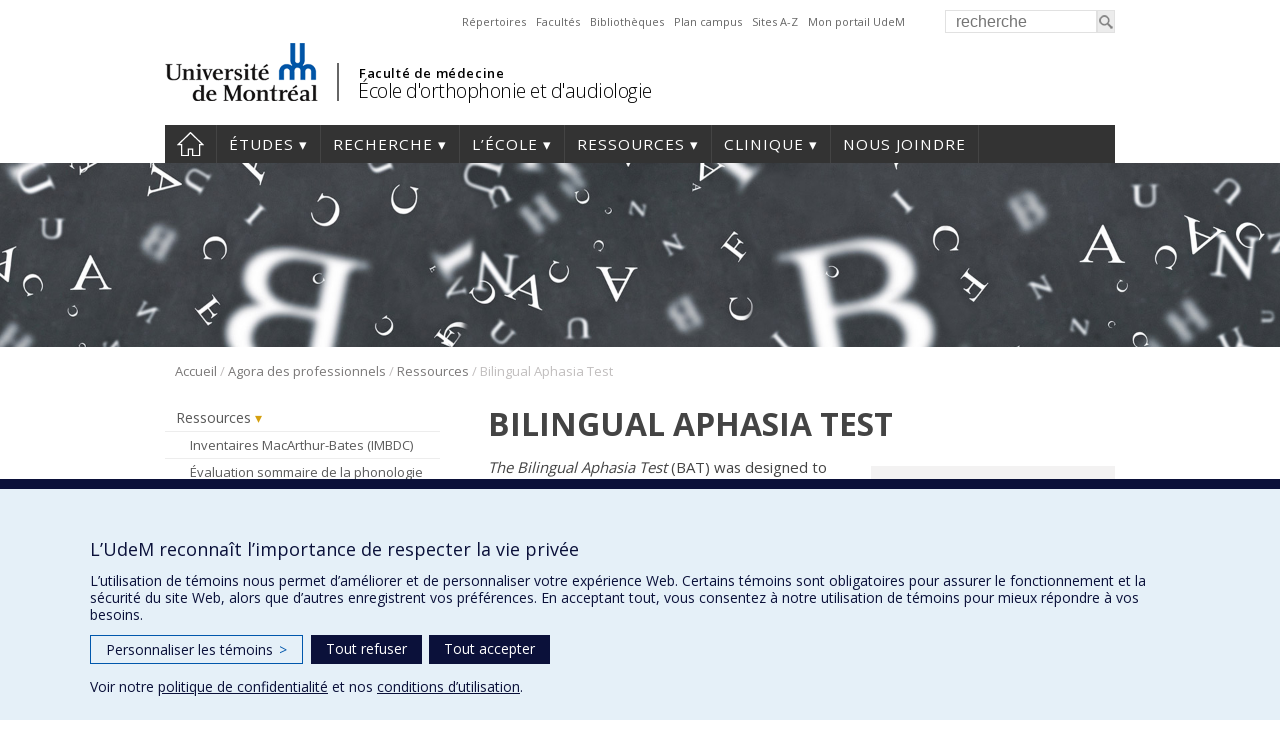

--- FILE ---
content_type: text/html; charset=UTF-8
request_url: https://eoa.umontreal.ca/agora-des-professionnels/ressources/bilingual-aphasia-test/
body_size: 126031
content:
<!DOCTYPE html>
<html lang="fr-FR">
<head>
<meta http-equiv="X-UA-Compatible" content="IE=Edge"/>
<meta charset="UTF-8" />

<!-- page title, displayed in your browser bar -->
<title>Bilingual Aphasia Test - École d&#039;orthophonie et d&#039;audiologie - Université de Montréal</title>
<link rel="icon" href="https://eoa.umontreal.ca/wp-content/themes/departements/images/icons/favicon.ico" type="image/x-icon">

<!-- add feeds, pingback and stuff-->
<link rel="profile" href="http://gmpg.org/xfn/11" />
<link rel="pingback" href="https://eoa.umontreal.ca/xmlrpc.php" />
<link rel="dns-prefetch" href="//fonts.googleapis.com">
<link rel="dns-prefetch" href="//ajax.googleapis.com">
<link rel="dns-prefetch" href="//www.google-analytics.com">
<!-- <script src="https://use.fontawesome.com/1744d7b79f.js"></script> -->
			 <meta name='viewport' content='width=device-width, initial-scale=1, user-scalable=yes' /> 
	        <script  type='text/javascript' >  var googleAnalytic = false;  </script>         <!-- Google Tag Manager -->
        <script  type='text/javascript' >
            (function(w,d,s,l,i){w[l]=w[l]||[];w[l].push({'gtm.start':
                    new Date().getTime(),event:'gtm.js'});var f=d.getElementsByTagName(s)[0],
                j=d.createElement(s),dl=l!='dataLayer'?'&l='+l:'';j.async=true;j.src=
                'https://www.googletagmanager.com/gtm.js?id='+i+dl;f.parentNode.insertBefore(j,f);
            })(window,document,'script','dataLayer','GTM-MHT8GSW');
        </script>
        <!-- End Google Tag Manager -->

    <meta name='robots' content='index, follow, max-image-preview:large, max-snippet:-1, max-video-preview:-1' />
	<style>img:is([sizes="auto" i], [sizes^="auto," i]) { contain-intrinsic-size: 3000px 1500px }</style>
	
	<!-- This site is optimized with the Yoast SEO plugin v25.0 - https://yoast.com/wordpress/plugins/seo/ -->
	<link rel="canonical" href="https://eoa.umontreal.ca/agora-des-professionnels/ressources/bilingual-aphasia-test/" />
	<meta property="og:locale" content="fr_FR" />
	<meta property="og:type" content="article" />
	<meta property="og:title" content="Bilingual Aphasia Test - École d&#039;orthophonie et d&#039;audiologie - Université de Montréal" />
	<meta property="og:description" content="The Bilingual Aphasia Test (BAT) was designed to assess each of the languages of a bilingual or multilingual individual with aphasia in an equivalent way. The various versions of the [&hellip;]" />
	<meta property="og:url" content="https://eoa.umontreal.ca/agora-des-professionnels/ressources/bilingual-aphasia-test/" />
	<meta property="og:site_name" content="École d&#039;orthophonie et d&#039;audiologie" />
	<meta property="article:modified_time" content="2016-02-11T16:16:47+00:00" />
	<meta name="twitter:label1" content="Durée de lecture estimée" />
	<meta name="twitter:data1" content="9 minutes" />
	<script type="application/ld+json" class="yoast-schema-graph">{"@context":"https://schema.org","@graph":[{"@type":"WebPage","@id":"https://eoa.umontreal.ca/agora-des-professionnels/ressources/bilingual-aphasia-test/","url":"https://eoa.umontreal.ca/agora-des-professionnels/ressources/bilingual-aphasia-test/","name":"Bilingual Aphasia Test - École d&#039;orthophonie et d&#039;audiologie - Université de Montréal","isPartOf":{"@id":"https://eoa.umontreal.ca/#website"},"datePublished":"2016-02-11T15:17:21+00:00","dateModified":"2016-02-11T16:16:47+00:00","breadcrumb":{"@id":"https://eoa.umontreal.ca/agora-des-professionnels/ressources/bilingual-aphasia-test/#breadcrumb"},"inLanguage":"fr-FR","potentialAction":[{"@type":"ReadAction","target":["https://eoa.umontreal.ca/agora-des-professionnels/ressources/bilingual-aphasia-test/"]}]},{"@type":"BreadcrumbList","@id":"https://eoa.umontreal.ca/agora-des-professionnels/ressources/bilingual-aphasia-test/#breadcrumb","itemListElement":[{"@type":"ListItem","position":1,"name":"Accueil","item":"https://eoa.umontreal.ca/"},{"@type":"ListItem","position":2,"name":"Agora des professionnels","item":"https://eoa.umontreal.ca/agora-des-professionnels/"},{"@type":"ListItem","position":3,"name":"Ressources","item":"https://eoa.umontreal.ca/agora-des-professionnels/ressources/"},{"@type":"ListItem","position":4,"name":"Bilingual Aphasia Test"}]},{"@type":"WebSite","@id":"https://eoa.umontreal.ca/#website","url":"https://eoa.umontreal.ca/","name":"École d&#039;orthophonie et d&#039;audiologie","description":"","potentialAction":[{"@type":"SearchAction","target":{"@type":"EntryPoint","urlTemplate":"https://eoa.umontreal.ca/?s={search_term_string}"},"query-input":{"@type":"PropertyValueSpecification","valueRequired":true,"valueName":"search_term_string"}}],"inLanguage":"fr-FR"}]}</script>
	<!-- / Yoast SEO plugin. -->


<link rel='dns-prefetch' href='//www.googletagmanager.com' />
<link rel='dns-prefetch' href='//fonts.googleapis.com' />
<link rel='stylesheet' id='wp-block-library-css' href='https://eoa.umontreal.ca/wp-includes/css/dist/block-library/style.min.css?ver=6.8.3' type='text/css' media='all' />
<style id='classic-theme-styles-inline-css' type='text/css'>
/*! This file is auto-generated */
.wp-block-button__link{color:#fff;background-color:#32373c;border-radius:9999px;box-shadow:none;text-decoration:none;padding:calc(.667em + 2px) calc(1.333em + 2px);font-size:1.125em}.wp-block-file__button{background:#32373c;color:#fff;text-decoration:none}
</style>
<style id='global-styles-inline-css' type='text/css'>
:root{--wp--preset--aspect-ratio--square: 1;--wp--preset--aspect-ratio--4-3: 4/3;--wp--preset--aspect-ratio--3-4: 3/4;--wp--preset--aspect-ratio--3-2: 3/2;--wp--preset--aspect-ratio--2-3: 2/3;--wp--preset--aspect-ratio--16-9: 16/9;--wp--preset--aspect-ratio--9-16: 9/16;--wp--preset--color--black: #000000;--wp--preset--color--cyan-bluish-gray: #abb8c3;--wp--preset--color--white: #ffffff;--wp--preset--color--pale-pink: #f78da7;--wp--preset--color--vivid-red: #cf2e2e;--wp--preset--color--luminous-vivid-orange: #ff6900;--wp--preset--color--luminous-vivid-amber: #fcb900;--wp--preset--color--light-green-cyan: #7bdcb5;--wp--preset--color--vivid-green-cyan: #00d084;--wp--preset--color--pale-cyan-blue: #8ed1fc;--wp--preset--color--vivid-cyan-blue: #0693e3;--wp--preset--color--vivid-purple: #9b51e0;--wp--preset--gradient--vivid-cyan-blue-to-vivid-purple: linear-gradient(135deg,rgba(6,147,227,1) 0%,rgb(155,81,224) 100%);--wp--preset--gradient--light-green-cyan-to-vivid-green-cyan: linear-gradient(135deg,rgb(122,220,180) 0%,rgb(0,208,130) 100%);--wp--preset--gradient--luminous-vivid-amber-to-luminous-vivid-orange: linear-gradient(135deg,rgba(252,185,0,1) 0%,rgba(255,105,0,1) 100%);--wp--preset--gradient--luminous-vivid-orange-to-vivid-red: linear-gradient(135deg,rgba(255,105,0,1) 0%,rgb(207,46,46) 100%);--wp--preset--gradient--very-light-gray-to-cyan-bluish-gray: linear-gradient(135deg,rgb(238,238,238) 0%,rgb(169,184,195) 100%);--wp--preset--gradient--cool-to-warm-spectrum: linear-gradient(135deg,rgb(74,234,220) 0%,rgb(151,120,209) 20%,rgb(207,42,186) 40%,rgb(238,44,130) 60%,rgb(251,105,98) 80%,rgb(254,248,76) 100%);--wp--preset--gradient--blush-light-purple: linear-gradient(135deg,rgb(255,206,236) 0%,rgb(152,150,240) 100%);--wp--preset--gradient--blush-bordeaux: linear-gradient(135deg,rgb(254,205,165) 0%,rgb(254,45,45) 50%,rgb(107,0,62) 100%);--wp--preset--gradient--luminous-dusk: linear-gradient(135deg,rgb(255,203,112) 0%,rgb(199,81,192) 50%,rgb(65,88,208) 100%);--wp--preset--gradient--pale-ocean: linear-gradient(135deg,rgb(255,245,203) 0%,rgb(182,227,212) 50%,rgb(51,167,181) 100%);--wp--preset--gradient--electric-grass: linear-gradient(135deg,rgb(202,248,128) 0%,rgb(113,206,126) 100%);--wp--preset--gradient--midnight: linear-gradient(135deg,rgb(2,3,129) 0%,rgb(40,116,252) 100%);--wp--preset--font-size--small: 13px;--wp--preset--font-size--medium: 20px;--wp--preset--font-size--large: 36px;--wp--preset--font-size--x-large: 42px;--wp--preset--spacing--20: 0.44rem;--wp--preset--spacing--30: 0.67rem;--wp--preset--spacing--40: 1rem;--wp--preset--spacing--50: 1.5rem;--wp--preset--spacing--60: 2.25rem;--wp--preset--spacing--70: 3.38rem;--wp--preset--spacing--80: 5.06rem;--wp--preset--shadow--natural: 6px 6px 9px rgba(0, 0, 0, 0.2);--wp--preset--shadow--deep: 12px 12px 50px rgba(0, 0, 0, 0.4);--wp--preset--shadow--sharp: 6px 6px 0px rgba(0, 0, 0, 0.2);--wp--preset--shadow--outlined: 6px 6px 0px -3px rgba(255, 255, 255, 1), 6px 6px rgba(0, 0, 0, 1);--wp--preset--shadow--crisp: 6px 6px 0px rgba(0, 0, 0, 1);}:where(.is-layout-flex){gap: 0.5em;}:where(.is-layout-grid){gap: 0.5em;}body .is-layout-flex{display: flex;}.is-layout-flex{flex-wrap: wrap;align-items: center;}.is-layout-flex > :is(*, div){margin: 0;}body .is-layout-grid{display: grid;}.is-layout-grid > :is(*, div){margin: 0;}:where(.wp-block-columns.is-layout-flex){gap: 2em;}:where(.wp-block-columns.is-layout-grid){gap: 2em;}:where(.wp-block-post-template.is-layout-flex){gap: 1.25em;}:where(.wp-block-post-template.is-layout-grid){gap: 1.25em;}.has-black-color{color: var(--wp--preset--color--black) !important;}.has-cyan-bluish-gray-color{color: var(--wp--preset--color--cyan-bluish-gray) !important;}.has-white-color{color: var(--wp--preset--color--white) !important;}.has-pale-pink-color{color: var(--wp--preset--color--pale-pink) !important;}.has-vivid-red-color{color: var(--wp--preset--color--vivid-red) !important;}.has-luminous-vivid-orange-color{color: var(--wp--preset--color--luminous-vivid-orange) !important;}.has-luminous-vivid-amber-color{color: var(--wp--preset--color--luminous-vivid-amber) !important;}.has-light-green-cyan-color{color: var(--wp--preset--color--light-green-cyan) !important;}.has-vivid-green-cyan-color{color: var(--wp--preset--color--vivid-green-cyan) !important;}.has-pale-cyan-blue-color{color: var(--wp--preset--color--pale-cyan-blue) !important;}.has-vivid-cyan-blue-color{color: var(--wp--preset--color--vivid-cyan-blue) !important;}.has-vivid-purple-color{color: var(--wp--preset--color--vivid-purple) !important;}.has-black-background-color{background-color: var(--wp--preset--color--black) !important;}.has-cyan-bluish-gray-background-color{background-color: var(--wp--preset--color--cyan-bluish-gray) !important;}.has-white-background-color{background-color: var(--wp--preset--color--white) !important;}.has-pale-pink-background-color{background-color: var(--wp--preset--color--pale-pink) !important;}.has-vivid-red-background-color{background-color: var(--wp--preset--color--vivid-red) !important;}.has-luminous-vivid-orange-background-color{background-color: var(--wp--preset--color--luminous-vivid-orange) !important;}.has-luminous-vivid-amber-background-color{background-color: var(--wp--preset--color--luminous-vivid-amber) !important;}.has-light-green-cyan-background-color{background-color: var(--wp--preset--color--light-green-cyan) !important;}.has-vivid-green-cyan-background-color{background-color: var(--wp--preset--color--vivid-green-cyan) !important;}.has-pale-cyan-blue-background-color{background-color: var(--wp--preset--color--pale-cyan-blue) !important;}.has-vivid-cyan-blue-background-color{background-color: var(--wp--preset--color--vivid-cyan-blue) !important;}.has-vivid-purple-background-color{background-color: var(--wp--preset--color--vivid-purple) !important;}.has-black-border-color{border-color: var(--wp--preset--color--black) !important;}.has-cyan-bluish-gray-border-color{border-color: var(--wp--preset--color--cyan-bluish-gray) !important;}.has-white-border-color{border-color: var(--wp--preset--color--white) !important;}.has-pale-pink-border-color{border-color: var(--wp--preset--color--pale-pink) !important;}.has-vivid-red-border-color{border-color: var(--wp--preset--color--vivid-red) !important;}.has-luminous-vivid-orange-border-color{border-color: var(--wp--preset--color--luminous-vivid-orange) !important;}.has-luminous-vivid-amber-border-color{border-color: var(--wp--preset--color--luminous-vivid-amber) !important;}.has-light-green-cyan-border-color{border-color: var(--wp--preset--color--light-green-cyan) !important;}.has-vivid-green-cyan-border-color{border-color: var(--wp--preset--color--vivid-green-cyan) !important;}.has-pale-cyan-blue-border-color{border-color: var(--wp--preset--color--pale-cyan-blue) !important;}.has-vivid-cyan-blue-border-color{border-color: var(--wp--preset--color--vivid-cyan-blue) !important;}.has-vivid-purple-border-color{border-color: var(--wp--preset--color--vivid-purple) !important;}.has-vivid-cyan-blue-to-vivid-purple-gradient-background{background: var(--wp--preset--gradient--vivid-cyan-blue-to-vivid-purple) !important;}.has-light-green-cyan-to-vivid-green-cyan-gradient-background{background: var(--wp--preset--gradient--light-green-cyan-to-vivid-green-cyan) !important;}.has-luminous-vivid-amber-to-luminous-vivid-orange-gradient-background{background: var(--wp--preset--gradient--luminous-vivid-amber-to-luminous-vivid-orange) !important;}.has-luminous-vivid-orange-to-vivid-red-gradient-background{background: var(--wp--preset--gradient--luminous-vivid-orange-to-vivid-red) !important;}.has-very-light-gray-to-cyan-bluish-gray-gradient-background{background: var(--wp--preset--gradient--very-light-gray-to-cyan-bluish-gray) !important;}.has-cool-to-warm-spectrum-gradient-background{background: var(--wp--preset--gradient--cool-to-warm-spectrum) !important;}.has-blush-light-purple-gradient-background{background: var(--wp--preset--gradient--blush-light-purple) !important;}.has-blush-bordeaux-gradient-background{background: var(--wp--preset--gradient--blush-bordeaux) !important;}.has-luminous-dusk-gradient-background{background: var(--wp--preset--gradient--luminous-dusk) !important;}.has-pale-ocean-gradient-background{background: var(--wp--preset--gradient--pale-ocean) !important;}.has-electric-grass-gradient-background{background: var(--wp--preset--gradient--electric-grass) !important;}.has-midnight-gradient-background{background: var(--wp--preset--gradient--midnight) !important;}.has-small-font-size{font-size: var(--wp--preset--font-size--small) !important;}.has-medium-font-size{font-size: var(--wp--preset--font-size--medium) !important;}.has-large-font-size{font-size: var(--wp--preset--font-size--large) !important;}.has-x-large-font-size{font-size: var(--wp--preset--font-size--x-large) !important;}
:where(.wp-block-post-template.is-layout-flex){gap: 1.25em;}:where(.wp-block-post-template.is-layout-grid){gap: 1.25em;}
:where(.wp-block-columns.is-layout-flex){gap: 2em;}:where(.wp-block-columns.is-layout-grid){gap: 2em;}
:root :where(.wp-block-pullquote){font-size: 1.5em;line-height: 1.6;}
</style>
<link rel='stylesheet' id='contact-form-7-css' href='https://eoa.umontreal.ca/wp-content/plugins/contact-form-7/includes/css/styles.css?ver=6.1.2' type='text/css' media='all' />
<link rel='stylesheet' id='layout-css' href='https://eoa.umontreal.ca/wp-content/themes/departements/css/layout.css?ver=2.153' type='text/css' media='all' />
<link rel='stylesheet' id='shortcodes-css' href='https://eoa.umontreal.ca/wp-content/themes/departements/css/shortcodes.css?ver=2.153' type='text/css' media='all' />
<link rel='stylesheet' id='menu-css' href='https://eoa.umontreal.ca/wp-content/themes/departements/css/menu.css?ver=2.153' type='text/css' media='all' />
<link rel='stylesheet' id='site_css-css' href='https://eoa.umontreal.ca/wp-content/themes/departements/css/sites/eoa.css?ver=2.153' type='text/css' media='all' />
<link rel='stylesheet' id='responsive-css' href='https://eoa.umontreal.ca/wp-content/themes/departements/css/responsive.css?ver=2.153' type='text/css' media='all' />
<link rel='stylesheet' id='google-fonts-css' href='https://fonts.googleapis.com/css?family=Open+Sans:300,400,600,700' type='text/css' media='all' />
<link rel='stylesheet' id='fancybox-css' href='https://eoa.umontreal.ca/wp-content/themes/departements/css/fancybox/jquery.fancybox.css?ver=2.153' type='text/css' media='all' />
<link rel='stylesheet' id='cf7cf-style-css' href='https://eoa.umontreal.ca/wp-content/plugins/cf7-conditional-fields/style.css?ver=2.6.4' type='text/css' media='all' />
<link rel='stylesheet' id='jquery-ui-smoothness-css' href='https://eoa.umontreal.ca/wp-content/plugins/contact-form-7/includes/js/jquery-ui/themes/smoothness/jquery-ui.min.css?ver=1.12.1' type='text/css' media='screen' />
<script type="text/javascript" src="https://eoa.umontreal.ca/wp-includes/js/jquery/jquery.min.js?ver=3.7.1" id="jquery-core-js"></script>
<script type="text/javascript" src="https://eoa.umontreal.ca/wp-includes/js/jquery/jquery-migrate.min.js?ver=3.4.1" id="jquery-migrate-js"></script>
<script type="text/javascript" src="https://eoa.umontreal.ca/wp-content/themes/departements/js/plugins/jquery.dataTables.min.js?ver=2.153" id="datatables-js"></script>
<script type="text/javascript" src="https://eoa.umontreal.ca/wp-content/plugins/responsive-menu-pro___DESACTIVE/public/js/noscroll.js" id="responsive-menu-pro-noscroll-js"></script>

<!-- Extrait de code de la balise Google (gtag.js) ajouté par Site Kit -->
<!-- Extrait Google Analytics ajouté par Site Kit -->
<script type="text/javascript" src="https://www.googletagmanager.com/gtag/js?id=GT-573WWK3" id="google_gtagjs-js" async></script>
<script type="text/javascript" id="google_gtagjs-js-after">
/* <![CDATA[ */
window.dataLayer = window.dataLayer || [];function gtag(){dataLayer.push(arguments);}
gtag("set","linker",{"domains":["eoa.umontreal.ca"]});
gtag("js", new Date());
gtag("set", "developer_id.dZTNiMT", true);
gtag("config", "GT-573WWK3");
/* ]]> */
</script>
<link rel="https://api.w.org/" href="https://eoa.umontreal.ca/wp-json/" /><link rel="alternate" title="JSON" type="application/json" href="https://eoa.umontreal.ca/wp-json/wp/v2/pages/4373" /><link rel="EditURI" type="application/rsd+xml" title="RSD" href="https://eoa.umontreal.ca/xmlrpc.php?rsd" />
<meta name="generator" content="WordPress 6.8.3" />
<link rel='shortlink' href='https://eoa.umontreal.ca/?p=4373' />
<link rel="alternate" title="oEmbed (JSON)" type="application/json+oembed" href="https://eoa.umontreal.ca/wp-json/oembed/1.0/embed?url=https%3A%2F%2Feoa.umontreal.ca%2Fagora-des-professionnels%2Fressources%2Fbilingual-aphasia-test%2F" />
<link rel="alternate" title="oEmbed (XML)" type="text/xml+oembed" href="https://eoa.umontreal.ca/wp-json/oembed/1.0/embed?url=https%3A%2F%2Feoa.umontreal.ca%2Fagora-des-professionnels%2Fressources%2Fbilingual-aphasia-test%2F&#038;format=xml" />
<meta name="generator" content="Site Kit by Google 1.170.0" /><meta name="google-site-verification" content="VnAbbREZTA-pK81p37fyuEuctqZPQ55QYG78ukVretk"><style>button#responsive-menu-pro-button,
#responsive-menu-pro-container {
    display: none;
    -webkit-text-size-adjust: 100%;
}

#responsive-menu-pro-container {
    z-index: 99998;
}

@media screen and (max-width:767px) {

    #responsive-menu-pro-container {
        display: block;
        position: fixed;
        top: 0;
        bottom: 0;        padding-bottom: 5px;
        margin-bottom: -5px;
        outline: 1px solid transparent;
        overflow-y: auto;
        overflow-x: hidden;
    }

    #responsive-menu-pro-container .responsive-menu-pro-search-box {
        width: 100%;
        padding: 0 2%;
        border-radius: 2px;
        height: 50px;
        -webkit-appearance: none;
    }

    #responsive-menu-pro-container.push-left,
    #responsive-menu-pro-container.slide-left {
        transform: translateX(-100%);
        -ms-transform: translateX(-100%);
        -webkit-transform: translateX(-100%);
        -moz-transform: translateX(-100%);
    }

    .responsive-menu-pro-open #responsive-menu-pro-container.push-left,
    .responsive-menu-pro-open #responsive-menu-pro-container.slide-left {
        transform: translateX(0);
        -ms-transform: translateX(0);
        -webkit-transform: translateX(0);
        -moz-transform: translateX(0);
    }

    #responsive-menu-pro-container.push-top,
    #responsive-menu-pro-container.slide-top {
        transform: translateY(-100%);
        -ms-transform: translateY(-100%);
        -webkit-transform: translateY(-100%);
        -moz-transform: translateY(-100%);
    }

    .responsive-menu-pro-open #responsive-menu-pro-container.push-top,
    .responsive-menu-pro-open #responsive-menu-pro-container.slide-top {
        transform: translateY(0);
        -ms-transform: translateY(0);
        -webkit-transform: translateY(0);
        -moz-transform: translateY(0);
    }

    #responsive-menu-pro-container.push-right,
    #responsive-menu-pro-container.slide-right {
        transform: translateX(100%);
        -ms-transform: translateX(100%);
        -webkit-transform: translateX(100%);
        -moz-transform: translateX(100%);
    }

    .responsive-menu-pro-open #responsive-menu-pro-container.push-right,
    .responsive-menu-pro-open #responsive-menu-pro-container.slide-right {
        transform: translateX(0);
        -ms-transform: translateX(0);
        -webkit-transform: translateX(0);
        -moz-transform: translateX(0);
    }

    #responsive-menu-pro-container.push-bottom,
    #responsive-menu-pro-container.slide-bottom {
        transform: translateY(100%);
        -ms-transform: translateY(100%);
        -webkit-transform: translateY(100%);
        -moz-transform: translateY(100%);
    }

    .responsive-menu-pro-open #responsive-menu-pro-container.push-bottom,
    .responsive-menu-pro-open #responsive-menu-pro-container.slide-bottom {
        transform: translateY(0);
        -ms-transform: translateY(0);
        -webkit-transform: translateY(0);
        -moz-transform: translateY(0);
    }

    #responsive-menu-pro-container,
    #responsive-menu-pro-container:before,
    #responsive-menu-pro-container:after,
    #responsive-menu-pro-container *,
    #responsive-menu-pro-container *:before,
    #responsive-menu-pro-container *:after {
        box-sizing: border-box;
        margin: 0;
        padding: 0;
    }

    #responsive-menu-pro-container #responsive-menu-pro-search-box,
    #responsive-menu-pro-container #responsive-menu-pro-additional-content,
    #responsive-menu-pro-container #responsive-menu-pro-title {
        padding: 25px 5%;
    }

    #responsive-menu-pro-container #responsive-menu-pro,
    #responsive-menu-pro-container #responsive-menu-pro ul {
        width: 100%;
   }

    #responsive-menu-pro-container #responsive-menu-pro ul.responsive-menu-pro-submenu {
        display: none;
    }

    #responsive-menu-pro-container #responsive-menu-pro ul.responsive-menu-pro-submenu.responsive-menu-pro-submenu-open {
     display: block;
    }        #responsive-menu-pro-container #responsive-menu-pro ul.responsive-menu-pro-submenu-depth-1 a.responsive-menu-pro-item-link {
            padding-left:10%;
        }

        #responsive-menu-pro-container #responsive-menu-pro ul.responsive-menu-pro-submenu-depth-2 a.responsive-menu-pro-item-link {
            padding-left:15%;
        }

        #responsive-menu-pro-container #responsive-menu-pro ul.responsive-menu-pro-submenu-depth-3 a.responsive-menu-pro-item-link {
            padding-left:20%;
        }

        #responsive-menu-pro-container #responsive-menu-pro ul.responsive-menu-pro-submenu-depth-4 a.responsive-menu-pro-item-link {
            padding-left:25%;
        }

        #responsive-menu-pro-container #responsive-menu-pro ul.responsive-menu-pro-submenu-depth-5 a.responsive-menu-pro-item-link {
            padding-left:30%;
        }
    #responsive-menu-pro-container li.responsive-menu-pro-item {
        width: 100%;
        list-style: none;
    }

    #responsive-menu-pro-container li.responsive-menu-pro-item a {
        width: 100%;
        display: block;
        text-decoration: none;
        position: relative;
    }

    #responsive-menu-pro-container #responsive-menu-pro li.responsive-menu-pro-item a {            padding: 0 5%;    }

    #responsive-menu-pro-container .responsive-menu-pro-submenu li.responsive-menu-pro-item a {            padding: 0 5%;    }


    #responsive-menu-pro-container li.responsive-menu-pro-item a .glyphicon,
    #responsive-menu-pro-container li.responsive-menu-pro-item a .fab,
    #responsive-menu-pro-container li.responsive-menu-pro-item a .fas {
        margin-right: 15px;
    }

    #responsive-menu-pro-container li.responsive-menu-pro-item a .responsive-menu-pro-subarrow {
        position: absolute;
        top: 0;
        bottom: 0;
        text-align: center;
        overflow: hidden;
    }

    #responsive-menu-pro-container li.responsive-menu-pro-item a .responsive-menu-pro-subarrow .glyphicon,
    #responsive-menu-pro-container li.responsive-menu-pro-item a .responsive-menu-pro-subarrow .fab,
    #responsive-menu-pro-container li.responsive-menu-pro-item a .responsive-menu-pro-subarrow .fas {
        margin-right: 0;
    }

    button#responsive-menu-pro-button .responsive-menu-pro-button-icon-inactive {
        display: none;
    }

    button#responsive-menu-pro-button {
        z-index: 99999;
        display: none;
        overflow: hidden;
        outline: none;
    }

    button#responsive-menu-pro-button img {
        max-width: 100%;
    }

    .responsive-menu-pro-label {
        display: inline-block;
        font-weight: 600;
        margin: 0 5px;
        vertical-align: middle;
        pointer-events: none;
    }

    .responsive-menu-pro-accessible {
        display: inline-block;
    }

    .responsive-menu-pro-accessible .responsive-menu-pro-box {
        display: inline-block;
        vertical-align: middle;
    }

    .responsive-menu-pro-label.responsive-menu-pro-label-top,
    .responsive-menu-pro-label.responsive-menu-pro-label-bottom {
        display: block;
        margin: 0 auto;
    }

    button#responsive-menu-pro-button {
        padding: 0 0;
        display: inline-block;
        cursor: pointer;
        transition-property: opacity, filter;
        transition-duration: 0.15s;
        transition-timing-function: linear;
        font: inherit;
        color: inherit;
        text-transform: none;
        background-color: transparent;
        border: 0;
        margin: 0;
    }

    .responsive-menu-pro-box {
        width:25px;
        height:17px;
        display: inline-block;
        position: relative;
    }

    .responsive-menu-pro-inner {
        display: block;
        top: 50%;
        margin-top:-1.5px;
    }

    .responsive-menu-pro-inner,
    .responsive-menu-pro-inner::before,
    .responsive-menu-pro-inner::after {
        width:25px;
        height:3px;
        background-color:#ffffff;
        border-radius: 4px;
        position: absolute;
        transition-property: transform;
        transition-duration: 0.15s;
        transition-timing-function: ease;
    }

    .responsive-menu-pro-open .responsive-menu-pro-inner,
    .responsive-menu-pro-open .responsive-menu-pro-inner::before,
    .responsive-menu-pro-open .responsive-menu-pro-inner::after {
        background-color:#fff;
    }

    button#responsive-menu-pro-button:hover .responsive-menu-pro-inner,
    button#responsive-menu-pro-button:hover .responsive-menu-pro-inner::before,
    button#responsive-menu-pro-button:hover .responsive-menu-pro-inner::after,
    button#responsive-menu-pro-button:hover .responsive-menu-pro-open .responsive-menu-pro-inner,
    button#responsive-menu-pro-button:hover .responsive-menu-pro-open .responsive-menu-pro-inner::before,
    button#responsive-menu-pro-button:hover .responsive-menu-pro-open .responsive-menu-pro-inner::after,
    button#responsive-menu-pro-button:focus .responsive-menu-pro-inner,
    button#responsive-menu-pro-button:focus .responsive-menu-pro-inner::before,
    button#responsive-menu-pro-button:focus .responsive-menu-pro-inner::after,
    button#responsive-menu-pro-button:focus .responsive-menu-pro-open .responsive-menu-pro-inner,
    button#responsive-menu-pro-button:focus .responsive-menu-pro-open .responsive-menu-pro-inner::before,
    button#responsive-menu-pro-button:focus .responsive-menu-pro-open .responsive-menu-pro-inner::after {
        background-color:#fff;
    }

    .responsive-menu-pro-inner::before,
    .responsive-menu-pro-inner::after {
        content: "";
        display: block;
    }

    .responsive-menu-pro-inner::before {
        top:-7px;
    }

    .responsive-menu-pro-inner::after {
        bottom:-7px;
    }.responsive-menu-pro-boring .responsive-menu-pro-inner,
.responsive-menu-pro-boring .responsive-menu-pro-inner::before,
.responsive-menu-pro-boring .responsive-menu-pro-inner::after {
    transition-property: none;
}

.responsive-menu-pro-boring.is-active .responsive-menu-pro-inner {
    transform: rotate(45deg);
}

.responsive-menu-pro-boring.is-active .responsive-menu-pro-inner::before {
    top: 0;
    opacity: 0;
}

.responsive-menu-pro-boring.is-active .responsive-menu-pro-inner::after {
    bottom: 0;
    transform: rotate(-90deg);
}
    button#responsive-menu-pro-button {
        width:30px;
        height:30px;
        position:fixed;
        top:5px;right:5%;
        display: inline-block;
        transition: transform 0.5s, background-color 0.5s;           background:#000000;    }        .responsive-menu-pro-open button#responsive-menu-pro-button:hover,
        .responsive-menu-pro-open button#responsive-menu-pro-button:focus,
        button#responsive-menu-pro-button:hover,
        button#responsive-menu-pro-button:focus {
            background:#000000;
         }        .responsive-menu-pro-open button#responsive-menu-pro-button {
            background:#000;
         }
    button#responsive-menu-pro-button .responsive-menu-pro-box {
        color:#ffffff;
        pointer-events: none;
    }

    .responsive-menu-pro-open button#responsive-menu-pro-button .responsive-menu-pro-box {
        color:#fff;
    }

    .responsive-menu-pro-label {
        color:#ffffff;
        font-size:14px;
        line-height:13px;        pointer-events: none;
    }

    .responsive-menu-pro-label .responsive-menu-pro-button-text-open {
        display: none;
    }
    .responsive-menu-pro-fade-top #responsive-menu-pro-container,
    .responsive-menu-pro-fade-left #responsive-menu-pro-container,
    .responsive-menu-pro-fade-right #responsive-menu-pro-container,
    .responsive-menu-pro-fade-bottom #responsive-menu-pro-container {
        display: none;
    }
    #responsive-menu-pro-container {
        width:75%;left: 0;            background:#212121;        transition: transform 0.5s;
        text-align:left;    }

    #responsive-menu-pro-container #responsive-menu-pro-wrapper {
        background:#212121;
    }

    #responsive-menu-pro-container #responsive-menu-pro-additional-content {
        color:#ffffff;
    }

    #responsive-menu-pro-container .responsive-menu-pro-search-box {
        background:#ffffff;
        border: 2px solid #dadada;
        color:#333333;
    }

    #responsive-menu-pro-container .responsive-menu-pro-search-box:-ms-input-placeholder {
        color:#C7C7CD;
    }

    #responsive-menu-pro-container .responsive-menu-pro-search-box::-webkit-input-placeholder {
        color:#C7C7CD;
    }

    #responsive-menu-pro-container .responsive-menu-pro-search-box:-moz-placeholder {
        color:#C7C7CD;
        opacity: 1;
    }

    #responsive-menu-pro-container .responsive-menu-pro-search-box::-moz-placeholder {
        color:#C7C7CD;
        opacity: 1;
    }

    #responsive-menu-pro-container .responsive-menu-pro-item-link,
    #responsive-menu-pro-container #responsive-menu-pro-title,
    #responsive-menu-pro-container .responsive-menu-pro-subarrow {
        transition: background-color 0.5s,
                    border-color 0.5s,
                    color 0.5s;
    }

    #responsive-menu-pro-container #responsive-menu-pro-title {
        background-color:#212121;
        color:#ffffff;
        font-size:13px;
        text-align:left;
    }

    #responsive-menu-pro-container #responsive-menu-pro-title a {
        color:#ffffff;
        font-size:13px;
        text-decoration: none;
    }

    #responsive-menu-pro-container #responsive-menu-pro-title a:hover {
        color:#ffffff;
    }

    #responsive-menu-pro-container #responsive-menu-pro-title:hover {
        background-color:#212121;
        color:#ffffff;
    }

    #responsive-menu-pro-container #responsive-menu-pro-title:hover a {
        color:#ffffff;
    }

    #responsive-menu-pro-container #responsive-menu-pro-title #responsive-menu-pro-title-image {
        display: inline-block;
        vertical-align: middle;
        max-width: 100%;
        margin-bottom: 15px;
    }

    #responsive-menu-pro-container #responsive-menu-pro-title #responsive-menu-pro-title-image img {        max-width: 100%;
    }

    #responsive-menu-pro-container #responsive-menu-pro > li.responsive-menu-pro-item:first-child > a {
        border-top:0px solid #212121;
    }

    #responsive-menu-pro-container #responsive-menu-pro li.responsive-menu-pro-item .responsive-menu-pro-item-link {
        font-size:13px;
    }

    #responsive-menu-pro-container #responsive-menu-pro li.responsive-menu-pro-item a {
        line-height:40px;
        border-bottom:0px solid #212121;
        color:#ffffff;
        background-color:#212121;            word-wrap: break-word;
            height: auto;
            padding-right:40px;    }

    #responsive-menu-pro-container #responsive-menu-pro li.responsive-menu-pro-item a:hover,
    #responsive-menu-pro-container #responsive-menu-pro li.responsive-menu-pro-item a:focus {
        color:#ffffff;
        background-color:#3f3f3f;
        border-color:#212121;
    }

    #responsive-menu-pro-container #responsive-menu-pro li.responsive-menu-pro-item a:hover .responsive-menu-pro-subarrow,
    #responsive-menu-pro-container #responsive-menu-pro li.responsive-menu-pro-item a:focus .responsive-menu-pro-subarrow  {
        color:#ffffff;
        border-color:#3f3f3f;
        background-color:#3f3f3f;
    }

    #responsive-menu-pro-container #responsive-menu-pro li.responsive-menu-pro-item a:hover .responsive-menu-pro-subarrow.responsive-menu-pro-subarrow-active,
    #responsive-menu-pro-container #responsive-menu-pro li.responsive-menu-pro-item a:focus .responsive-menu-pro-subarrow.responsive-menu-pro-subarrow-active {
        color:#ffffff;
        border-color:#3f3f3f;
        background-color:#3f3f3f;
    }

    #responsive-menu-pro-container #responsive-menu-pro li.responsive-menu-pro-item a .responsive-menu-pro-subarrow {right: 0;
        height:40px;
        line-height:40px;
        width:40px;
        color:#ffffff;        border-left:0px solid #212121;        background-color:#212121;
    }

    #responsive-menu-pro-container #responsive-menu-pro li.responsive-menu-pro-item a .responsive-menu-pro-subarrow.responsive-menu-pro-subarrow-active {
        color:#ffffff;
        border-color:#212121;
        background-color:#212121;
    }

    #responsive-menu-pro-container #responsive-menu-pro li.responsive-menu-pro-item a .responsive-menu-pro-subarrow.responsive-menu-pro-subarrow-active:hover,
    #responsive-menu-pro-container #responsive-menu-pro li.responsive-menu-pro-item a .responsive-menu-pro-subarrow.responsive-menu-pro-subarrow-active:focus  {
        color:#ffffff;
        border-color:#3f3f3f;
        background-color:#3f3f3f;
    }

    #responsive-menu-pro-container #responsive-menu-pro li.responsive-menu-pro-item a .responsive-menu-pro-subarrow:hover,
    #responsive-menu-pro-container #responsive-menu-pro li.responsive-menu-pro-item a .responsive-menu-pro-subarrow:focus {
        color:#ffffff;
        border-color:#3f3f3f;
        background-color:#3f3f3f;
    }

    #responsive-menu-pro-container #responsive-menu-pro li.responsive-menu-pro-item.responsive-menu-pro-current-item > .responsive-menu-pro-item-link {
        background-color:#212121;
        color:#ffffff;
        border-color:#212121;
    }

    #responsive-menu-pro-container #responsive-menu-pro li.responsive-menu-pro-item.responsive-menu-pro-current-item > .responsive-menu-pro-item-link:hover {
        background-color:#3f3f3f;
        color:#ffffff;
        border-color:#3f3f3f;
    }        #responsive-menu-pro-container #responsive-menu-pro ul.responsive-menu-pro-submenu li.responsive-menu-pro-item .responsive-menu-pro-item-link {            font-size:13px;
            text-align:left;
        }

        #responsive-menu-pro-container #responsive-menu-pro ul.responsive-menu-pro-submenu li.responsive-menu-pro-item a {                word-wrap: break-word;
                height: auto;
                padding-right:40px;            line-height:40px;
            border-bottom:0px solid #212121;
            color:#ffffff;
            background-color:#212121;
        }

        #responsive-menu-pro-container #responsive-menu-pro ul.responsive-menu-pro-submenu li.responsive-menu-pro-item a:hover,
        #responsive-menu-pro-container #responsive-menu-pro ul.responsive-menu-pro-submenu li.responsive-menu-pro-item a:focus {
            color:#ffffff;
            background-color:#3f3f3f;
            border-color:#212121;
        }

        #responsive-menu-pro-container #responsive-menu-pro ul.responsive-menu-pro-submenu li.responsive-menu-pro-item a:hover .responsive-menu-pro-subarrow {
            color:#ffffff;
            border-color:#3f3f3f;
            background-color:#3f3f3f;
        }

        #responsive-menu-pro-container #responsive-menu-pro ul.responsive-menu-pro-submenu li.responsive-menu-pro-item a:hover .responsive-menu-pro-subarrow.responsive-menu-pro-subarrow-active {
            color:#ffffff;
            border-color:#3f3f3f;
            background-color:#3f3f3f;
        }

        #responsive-menu-pro-container #responsive-menu-pro ul.responsive-menu-pro-submenu li.responsive-menu-pro-item a .responsive-menu-pro-subarrow {                left:unset;
                right:0;           
            height:40px;
            line-height:40px;
            width:40px;
            color:#ffffff;                border-left:0px solid #212121;
                border-right:unset;
            
            background-color:#212121;
        }

        #responsive-menu-pro-container #responsive-menu-pro ul.responsive-menu-pro-submenu li.responsive-menu-pro-item a .responsive-menu-pro-subarrow.responsive-menu-pro-subarrow-active {
            color:#ffffff;
            border-color:#212121;
            background-color:#212121;
        }

        #responsive-menu-pro-container #responsive-menu-pro ul.responsive-menu-pro-submenu li.responsive-menu-pro-item a .responsive-menu-pro-subarrow.responsive-menu-pro-subarrow-active:hover {
            color:#ffffff;
            border-color:#3f3f3f;
            background-color:#3f3f3f;
        }

        #responsive-menu-pro-container #responsive-menu-pro ul.responsive-menu-pro-submenu li.responsive-menu-pro-item a .responsive-menu-pro-subarrow:hover {
            color:#ffffff;
            border-color:#3f3f3f;
            background-color:#3f3f3f;
        }

        #responsive-menu-pro-container #responsive-menu-pro ul.responsive-menu-pro-submenu li.responsive-menu-pro-item.responsive-menu-pro-current-item > .responsive-menu-pro-item-link {
            background-color:#212121;
            color:#ffffff;
            border-color:#212121;
        }

        #responsive-menu-pro-container #responsive-menu-pro ul.responsive-menu-pro-submenu li.responsive-menu-pro-item.responsive-menu-pro-current-item > .responsive-menu-pro-item-link:hover {
            background-color:#3f3f3f;
            color:#ffffff;
            border-color:#3f3f3f;
        }
}#responsive-menu-pro-header {
    width: 100%;
    padding: 0 5%;
    box-sizing: border-box;
    top: 0;
    right: 0;
    left: 0;
    display: none;
    z-index: 99998;
}

#responsive-menu-pro-header .responsive-menu-pro-header-box {
    display: inline-block;
}

#responsive-menu-pro-header .responsive-menu-pro-header-box,
#responsive-menu-pro-header .responsive-menu-pro-header-box img {
    vertical-align: middle;
    max-width: 100%;
}

#responsive-menu-pro-header #responsive-menu-pro-header-bar-logo img {}

#responsive-menu-pro-header button#responsive-menu-pro-button {
    position: relative;
    margin: 0;
    left: auto;
    right: auto;
    bottom: auto;
}

#responsive-menu-pro-header .responsive-menu-pro-header-box {
    margin-right: 2%;
}

@media screen and (max-width:767px) {
    #responsive-menu-pro-header {
        position:fixed;
        background-color:rgba(34, 34, 34, 1);
        height:40px;
        color:#ffffff;
        display: block;
        font-size:14px;    }

    #responsive-menu-pro-header .responsive-menu-pro-header-bar-item {
        line-height:40px;
    }

    #responsive-menu-pro-header a {
        color:#ffffff;
        text-decoration: none;
    }

}#responsive-menu-pro-header-bar-search  .responsive-menu-pro-search-box {
    background: #fff;
    border: 2px solid #dadada;
    color: #333;
    width: 100%;
    padding: 0 2%;
    border-radius: 2px;
    height: 25px;
    -webkit-appearance: none;
}


#responsive-menu-pro-container #responsive-menu-pro li.responsive-menu-pro-item a {
    padding-bottom: 10px;
    padding-top: 10px;
    line-height: inherit;
}
	
</style><script>jQuery(document).ready(function($) {

    var ResponsiveMenuPro = {
        trigger: '#responsive-menu-pro-button',
        animationSpeed:500,
        breakpoint:767,        isOpen: false,
        activeClass: 'is-active',
        container: '#responsive-menu-pro-container',
        openClass: 'responsive-menu-pro-open',
        activeArrow: '▲',
        inactiveArrow: '▼',
        wrapper: '#responsive-menu-pro-wrapper',
        linkElement: '.responsive-menu-pro-item-link',
        subMenuTransitionTime:200,
        originalHeight: '',
        openMenu: function() {
            $(this.trigger).addClass(this.activeClass);
            $('html').addClass(this.openClass);
            $('.responsive-menu-pro-button-icon-active').hide();
            $('.responsive-menu-pro-button-icon-inactive').show();                this.setWrapperTranslate();
            this.isOpen = true;
        },
        closeMenu: function() {
            $(this.trigger).removeClass(this.activeClass);
            $('html').removeClass(this.openClass);
            $('.responsive-menu-pro-button-icon-inactive').hide();
            $('.responsive-menu-pro-button-icon-active').show();                this.clearWrapperTranslate();
            $("#responsive-menu-pro > li").removeAttr('style');
            this.isOpen = false;
        },        triggerMenu: function() {
            this.isOpen ? this.closeMenu() : this.openMenu();
        },
        triggerSubArrow: function(subarrow) {
            var sub_menu = $(subarrow).parent().siblings('.responsive-menu-pro-submenu');
            var self = this;
                if(sub_menu.hasClass('responsive-menu-pro-submenu-open')) {
                    sub_menu.slideUp(self.subMenuTransitionTime, 'linear',function() {
                        $(this).css('display', '');
                    }).removeClass('responsive-menu-pro-submenu-open');
                    $(subarrow).html(this.inactiveArrow);
                    $(subarrow).removeClass('responsive-menu-pro-subarrow-active');
                } else {
                    sub_menu.slideDown(self.subMenuTransitionTime, 'linear').addClass('responsive-menu-pro-submenu-open');
                    $(subarrow).html(this.activeArrow);
                    $(subarrow).addClass('responsive-menu-pro-subarrow-active');
                }
        },
        menuHeight: function() {
            return $(this.container).height();
        },
        menuWidth: function() {
            return $(this.container).width();
        },
        wrapperHeight: function() {
            return $(this.wrapper).height();
        },            setWrapperTranslate: function() {
                switch('left') {
                    case 'left':
                        translate = 'translateX(' + this.menuWidth() + 'px)'; break;
                    case 'right':
                        translate = 'translateX(-' + this.menuWidth() + 'px)'; break;
                    case 'top':
                        translate = 'translateY(' + this.wrapperHeight() + 'px)'; break;
                    case 'bottom':
                        translate = 'translateY(-' + this.menuHeight() + 'px)'; break;
                }            },
            clearWrapperTranslate: function() {
                var self = this;            },
        init: function() {

            var self = this;
            $(this.trigger).on('click', function(e){
                e.stopPropagation();
                self.triggerMenu();
            });

            $(this.trigger).mouseup(function(){
                $(self.trigger).blur();
            });

            $('.responsive-menu-pro-subarrow').on('click', function(e) {
                e.preventDefault();
                e.stopPropagation();
                self.triggerSubArrow(this);
            });

            $(window).resize(function() {
                if($(window).width() >= self.breakpoint) {
                    if(self.isOpen){
                        self.closeMenu();
                    }
                    $('#responsive-menu-pro, .responsive-menu-pro-submenu').removeAttr('style');
                } else {                        if($('.responsive-menu-pro-open').length > 0){
                            self.setWrapperTranslate();
                        }                }
            });
             /* Desktop menu : hide on scroll down / show on scroll Up */            $(this.trigger).mousedown(function(e){
                e.preventDefault();
                e.stopPropagation();
            });            if (jQuery('#responsive-menu-pro-button').css('display') != 'none') {

                $('#responsive-menu-pro-button,#responsive-menu-pro a.responsive-menu-pro-item-link,#responsive-menu-pro-wrapper input').focus( function() {
                    $(this).addClass('is-active');
                    $('html').addClass('responsive-menu-pro-open');
                    $('#responsive-menu-pro li').css({"opacity": "1", "margin-left": "0"});
                });

                $('a,input,button').focusout( function( event ) {
                    if ( ! $(this).parents('#responsive-menu-pro-container').length ) {
                        $('html').removeClass('responsive-menu-pro-open');
                        $('#responsive-menu-pro-button').removeClass('is-active');
                    }
                });
            } else {            }            $('#responsive-menu-pro a.responsive-menu-pro-item-link').keydown(function(event) {
                if ( [13,27,32,35,36,37,38,39,40].indexOf( event.keyCode) == -1) {
                    return;
                }
                var link = $(this);
                switch(event.keyCode) {
                    case 13:                        link.click();
                        break;
                    case 27:                        var dropdown = link.parent('li').parents('.responsive-menu-pro-submenu');
                        if ( dropdown.length > 0 ) {
                            dropdown.hide();
                            dropdown.prev().focus();
                        }
                        break;
                    case 32:                        var dropdown = link.parent('li').find('.responsive-menu-pro-submenu');
                        if ( dropdown.length > 0 ) {
                            dropdown.show();
                            dropdown.find('a, input, button, textarea').filter(':visible').first().focus();
                        }
                        break;
                    case 35:                        var dropdown = link.parent('li').find('.responsive-menu-pro-submenu');
                        if ( dropdown.length > 0 ) {
                            dropdown.hide();
                        }
                        $(this).parents('#responsive-menu-pro').find('a.responsive-menu-pro-item-link').filter(':visible').last().focus();
                        break;
                    case 36:                        var dropdown = link.parent('li').find('.responsive-menu-pro-submenu');
                        if( dropdown.length > 0 ) {
                            dropdown.hide();
                        }

                        $(this).parents('#responsive-menu-pro').find('a.responsive-menu-pro-item-link').filter(':visible').first().focus();
                        break;
                    case 37:
                        event.preventDefault();
                        event.stopPropagation();                        if ( link.parent('li').prevAll('li').filter(':visible').first().length == 0) {
                            link.parent('li').nextAll('li').filter(':visible').last().find('a').first().focus();
                        } else {
                            link.parent('li').prevAll('li').filter(':visible').first().find('a').first().focus();
                        }                        if ( link.parent('li').children('.responsive-menu-pro-submenu').length ) {
                            link.parent('li').children('.responsive-menu-pro-submenu').hide();
                        }
                        break;
                    case 38:                        var dropdown = link.parent('li').find('.responsive-menu-pro-submenu');
                        if( dropdown.length > 0 ) {
                            event.preventDefault();
                            event.stopPropagation();
                            dropdown.find('a, input, button, textarea').filter(':visible').first().focus();
                        } else {
                            if ( link.parent('li').prevAll('li').filter(':visible').first().length == 0) {
                                link.parent('li').nextAll('li').filter(':visible').last().find('a').first().focus();
                            } else {
                                link.parent('li').prevAll('li').filter(':visible').first().find('a').first().focus();
                            }
                        }
                        break;
                    case 39:
                        event.preventDefault();
                        event.stopPropagation();                        if( link.parent('li').nextAll('li').filter(':visible').first().length == 0) {
                            link.parent('li').prevAll('li').filter(':visible').last().find('a').first().focus();
                        } else {
                            link.parent('li').nextAll('li').filter(':visible').first().find('a').first().focus();
                        }                        if ( link.parent('li').children('.responsive-menu-pro-submenu').length ) {
                            link.parent('li').children('.responsive-menu-pro-submenu').hide();
                        }
                        break;
                    case 40:                        var dropdown = link.parent('li').find('.responsive-menu-pro-submenu');
                        if ( dropdown.length > 0 ) {
                            event.preventDefault();
                            event.stopPropagation();
                            dropdown.find('a, input, button, textarea').filter(':visible').first().focus();
                        } else {
                            if( link.parent('li').nextAll('li').filter(':visible').first().length == 0) {
                                link.parent('li').prevAll('li').filter(':visible').last().find('a').first().focus();
                            } else {
                                link.parent('li').nextAll('li').filter(':visible').first().find('a').first().focus();
                            }
                        }
                        break;
                    }
            });

        }
    };
    ResponsiveMenuPro.init();
});
</script>    <style>

        /* #custom-footer,   div#breadcrumbs-wrap,*/
        div#liens-rapides div.block-name-frontpage,
        #frontpage-bottom-square div.line.second div.bloc-name,
            /* div.sidebar-menu-wrap  li.current-menu-item, */
        div.module-name span.fleche,
            /* .sub-menu li.current-page-ancestor,*/
        div.sidebar-contact,
        div.module-facmed div.voir-plus a,
        div#breadcrumbs-wrap,
            /* .button,  .mybutton a, */
        div#home-news-events div.third.last div.list-link div.name,
            /* th,  thead td,*/
        div#bande-couleur,
        p.tribe-events-widget-link a, /* DPC , CPASS */
        .site-background-color

        {
            background-color: #D5A00F;
        }

        /* Pour overrider Woocomerce */
        .button,  .mybutton a, .wpcf7-submit{
            background-color: #D5A00F !important;
        }

        ul#menu-main > li.current-page-ancestor > a,
        ul#menu-main li.current_page_item > a,
        ul#menu-main > li > a:hover,
        div.inner-menu li a:hover,
        div.inner-menu li.current-menu-parent a,
        ul#menu-main > li.current-page-ancestor li.current-page-ancestor a,
        div.inner-menu li.current-menu-item a,
        div#liens-rapides a:hover,
        .site-color,
        div.sidebar-menu-wrap li.current-menu-item > a,
            /*div#bloc-menu  div.bloc div.bloc-name a:hover,*/
        div.sidebar-menu-wrap a:hover,

        div.sidebar-menu-wrap li.current-menu-ancestor > a:after,
        div#accueil-grande-photo div.next-img.current,
        div#custom-footer .my-widget-area a
        {
            color: #D5A00F;
        }
        ul#menu-main li.accueil a{
            background: url('https://eoa.umontreal.ca/wp-content/themes/departements/images/icons/maisons/eoa.png') no-repeat 0px 7px;;
        }
        ul#menu-main li.accueil.current-menu-item a,  ul#menu-main li.accueil a:hover{
            background: url('https://eoa.umontreal.ca/wp-content/themes/departements/images/icons/maisons/eoa.png') no-repeat -27px 7px;
        }
        ul#menu-main li.nous-joindre a{
            background: url('https://eoa.umontreal.ca/wp-content/themes/departements/images/icons/nous-joindre/eoa.png') no-repeat 0px 7px;;
        }
        ul#menu-main li.nous-joindre.current-menu-item a,  ul#menu-main li.nous-joindre a:hover{
            background: url('https://eoa.umontreal.ca/wp-content/themes/departements/images/icons/nous-joindre/eoa.png') no-repeat -27px 7px;
        }
        div.inner-menu li a:after {
            border-color: rgba(0, 0, 0, 0) rgba(0, 0, 0, 0) rgba(0, 0, 0, 0) #D5A00F;
        }

        /*  Couleur du plus dans un toggle*/
        body#top .extralight-border span.toggle_icon.extralight-border span.vert_icon,
        body#top .extralight-border span.toggle_icon.extralight-border span.hor_icon{
            border: 2px solid #D5A00F;
        }

        .js_active #top .active_tab {
            border-top: 1px solid #D5A00F;
            border-left: 1px solid #D5A00F;
            border-right: 1px solid #D5A00F;
            background: #D5A00F;
        }

    </style>
    
<script async src="https://urgence.umontreal.ca/typo3conf/ext/udem_urgence/Resources/Public/JavaScript/udem-urgence-bcrp-min.js"
    charset="utf-8"></script>

</head>
<body id="top" class="wp-singular page-template-default page page-id-4373 page-child parent-pageid-2898 wp-theme-departements eoa  responsive-menu-pro-slide-left" >


        <!-- Google Tag Manager (noscript) -->
        <noscript><iframe src="https://www.googletagmanager.com/ns.html?GTM-MHT8GSW"
                          height="0" width="0" style="display:none;visibility:hidden"></iframe></noscript>
        <!-- End Google Tag Manager (noscript) -->
    	

    <div id="udem-urgence-bcrp" style="display:none;"></div>
	
	<div id='wrap_all'>
		<header><!-- ####### HEAD CONTAINER ####### -->
			<div class='container_wrap' id='header'>
				<div class='container'>

					<div class="first-line">
						<div id="search-bar"><form action="https://eoa.umontreal.ca/" id="searchform" method="get">
	<div>
		<input type="text" id="s" name="s" placeholder="recherche"/>
		<input type="submit" value="" id="searchsubmit"/>		
	</div>
</form><!-- end searchform--></div> 
						
						<div id="lng-switcher" class="">
													</div>	
						
						<div id="top-menu" class="sub_menu hide-cellphone">
							<div class="menu-udem-container"><ul id="menu-udem" class="menu"><li id="menu-item-4222" class="menu-item menu-item-type-custom menu-item-object-custom menu-item-4222"><a href="https://www.umontreal.ca/#udemwww-search-personne&#038;gsc.tab=0guichets/services/dgtic/bottin/cgi/11/e=xc13000,p=initialisation">Répertoires</a></li>
<li id="menu-item-4212" class="menu-item menu-item-type-custom menu-item-object-custom menu-item-4212"><a href="http://www.umontreal.ca/repertoires/facultes.html">Facultés</a></li>
<li id="menu-item-4213" class="menu-item menu-item-type-custom menu-item-object-custom menu-item-4213"><a href="http://www.bib.umontreal.ca/">Bibliothèques</a></li>
<li id="menu-item-4214" class="menu-item menu-item-type-custom menu-item-object-custom menu-item-4214"><a href="http://www.umontreal.ca/plancampus/index.html">Plan campus</a></li>
<li id="menu-item-4215" class="menu-item menu-item-type-custom menu-item-object-custom menu-item-4215"><a href="http://www.umontreal.ca/index/az.html">Sites A-Z</a></li>
<li id="menu-item-4216" class="menu-item menu-item-type-custom menu-item-object-custom menu-item-4216"><a href="http://www.portail.umontreal.ca/">Mon portail UdeM</a></li>
</ul></div>						</div>
					</div><!-- first-line -->
							
			     <div class="logo-UdeM-nom-departement">

    				<div class="logo">
    						<a href="http://umontreal.ca/"><img src="https://eoa.umontreal.ca/wp-content/themes/departements/images/logo/logo-udem.png" alt="Logo UdeM"></a>    				</div>
    				
    				<div id="separateur"></div>
    
    				<div class="faculte-departement  ">									
<p class="faculte-nom"><a href="http://medecine.umontreal.ca">Faculté de médecine</a></p><a href="https://eoa.umontreal.ca" class="site-title ">École d&#039;orthophonie et d&#039;audiologie</a>															
    				    </div><!-- faculte-departement -->
    		        </div><!-- logo-UdeM-nom-departement -->

				</div><!-- end container-->
			</div><!-- end container_wrap-->
				

			<div class='container_wrap' id='main-menu-wrap'>
				<div class='container'>		
				
					
				 
	
					<div class='main_menu'>						
						<nav>
							<div class="main-menu-container"><ul id="menu-main" class="menu"><li id="menu-item-4233" class="accueil menu-item menu-item-type-post_type menu-item-object-page menu-item-home menu-item-4233"><a href="https://eoa.umontreal.ca/">Accueil</a></li>
<li id="menu-item-4230" class="menu-item menu-item-type-post_type menu-item-object-page menu-item-has-children menu-item-4230"><a href="https://eoa.umontreal.ca/etudes/">Études</a>
<ul class="sub-menu">
	<li id="menu-item-4251" class="menu-item menu-item-type-post_type menu-item-object-page menu-item-4251"><a href="https://eoa.umontreal.ca/etudes/maitrise-professionnelle-en-orthophonie-m-p-o/">Maîtrise professionnelle en orthophonie (M.P.O.)</a></li>
	<li id="menu-item-4250" class="menu-item menu-item-type-post_type menu-item-object-page menu-item-4250"><a href="https://eoa.umontreal.ca/etudes/maitrise-professionnelle-en-audiologie-m-p-a/">Maîtrise professionnelle en audiologie (M.P.A.)</a></li>
	<li id="menu-item-4237" class="menu-item menu-item-type-post_type menu-item-object-page menu-item-4237"><a href="https://eoa.umontreal.ca/etudes/maitrise-en-sciences-biomedicales/">Maîtrise en sciences de l&rsquo;orthophonie et de l&rsquo;audiologie</a></li>
	<li id="menu-item-4236" class="menu-item menu-item-type-post_type menu-item-object-page menu-item-4236"><a href="https://eoa.umontreal.ca/etudes/doctorat-en-sciences-biomedicales/">Doctorat en sciences de l&rsquo;orthophonie et de l&rsquo;audiologie</a></li>
	<li id="menu-item-4240" class="menu-item menu-item-type-post_type menu-item-object-page menu-item-4240"><a href="https://eoa.umontreal.ca/formation-clinique/">Formation clinique</a></li>
</ul>
</li>
<li id="menu-item-4231" class="menu-item menu-item-type-post_type menu-item-object-page menu-item-has-children menu-item-4231"><a href="https://eoa.umontreal.ca/recherche/">Recherche</a>
<ul class="sub-menu">
	<li id="menu-item-6798" class="menu-item menu-item-type-post_type menu-item-object-page menu-item-6798"><a href="https://eoa.umontreal.ca/departement/professeurs-chercheurs/">Les professeurs-chercheurs</a></li>
	<li id="menu-item-4261" class="menu-item menu-item-type-post_type menu-item-object-page menu-item-4261"><a href="https://eoa.umontreal.ca/recherche/projets-de-recherche/">Les projets de recherche</a></li>
	<li id="menu-item-6799" class="menu-item menu-item-type-taxonomy menu-item-object-category menu-item-6799"><a href="https://eoa.umontreal.ca/category/recherche/">Les nouvelles</a></li>
</ul>
</li>
<li id="menu-item-4232" class="menu-item menu-item-type-post_type menu-item-object-page menu-item-has-children menu-item-4232"><a href="https://eoa.umontreal.ca/departement/">L&rsquo;École</a>
<ul class="sub-menu">
	<li id="menu-item-4254" class="menu-item menu-item-type-post_type menu-item-object-page menu-item-4254"><a href="https://eoa.umontreal.ca/departement/a-propos/">À propos</a></li>
	<li id="menu-item-4253" class="menu-item menu-item-type-post_type menu-item-object-page menu-item-has-children menu-item-4253"><a href="https://eoa.umontreal.ca/departement/historique/">Historique</a>
	<ul class="sub-menu">
		<li id="menu-item-4255" class="menu-item menu-item-type-post_type menu-item-object-page menu-item-4255"><a href="https://eoa.umontreal.ca/departement/historique/les-professeurs-retraites/">La contribution des professeurs-chercheurs dans l’histoire de l’École</a></li>
	</ul>
</li>
	<li id="menu-item-4252" class="menu-item menu-item-type-post_type menu-item-object-page menu-item-4252"><a href="https://eoa.umontreal.ca/departement/equipe/">Équipe</a></li>
	<li id="menu-item-4269" class="menu-item menu-item-type-post_type menu-item-object-page menu-item-4269"><a href="https://eoa.umontreal.ca/departement/professeurs-chercheurs/">Personnel enseignant</a></li>
	<li id="menu-item-4263" class="menu-item menu-item-type-post_type menu-item-object-page menu-item-4263"><a href="https://eoa.umontreal.ca/departement/conferences/">Conférences Beaux-midis</a></li>
	<li id="menu-item-5936" class="menu-item menu-item-type-post_type menu-item-object-page menu-item-5936"><a href="https://eoa.umontreal.ca/departement/lecole-simplique/">L&rsquo;École s&rsquo;implique</a></li>
</ul>
</li>
<li id="menu-item-4229" class="menu-item menu-item-type-post_type menu-item-object-page menu-item-has-children menu-item-4229"><a href="https://eoa.umontreal.ca/ressources/">Ressources</a>
<ul class="sub-menu">
	<li id="menu-item-11419" class="menu-item menu-item-type-post_type menu-item-object-page menu-item-11419"><a href="https://eoa.umontreal.ca/ressources/ressources-technologiques/">Ressources technologiques</a></li>
	<li id="menu-item-11422" class="menu-item menu-item-type-post_type menu-item-object-page menu-item-11422"><a href="https://eoa.umontreal.ca/service-a-la-communaute/liens-utiles/ressources-du-cpu/">Ressources du CPU</a></li>
	<li id="menu-item-10161" class="menu-item menu-item-type-post_type menu-item-object-page menu-item-10161"><a href="https://eoa.umontreal.ca/agora-des-professionnels/ressources/publications/">Publications</a></li>
	<li id="menu-item-4271" class="menu-item menu-item-type-post_type menu-item-object-page menu-item-4271"><a href="https://eoa.umontreal.ca/ressources/en-savoir-plus-sur-la-profession/">En savoir plus sur la profession</a></li>
	<li id="menu-item-4266" class="menu-item menu-item-type-post_type menu-item-object-page menu-item-4266"><a href="https://eoa.umontreal.ca/ressources/soutien-financier/">Soutien financier</a></li>
	<li id="menu-item-11303" class="menu-item menu-item-type-post_type menu-item-object-page menu-item-11303"><a href="https://eoa.umontreal.ca/ressources/diplomes/">Diplômés</a></li>
	<li id="menu-item-4267" class="menu-item menu-item-type-post_type menu-item-object-page menu-item-4267"><a href="https://eoa.umontreal.ca/ressources/liens-utiles/">Liens utiles</a></li>
</ul>
</li>
<li id="menu-item-4777" class="menu-item menu-item-type-post_type menu-item-object-page menu-item-has-children menu-item-4777"><a href="https://eoa.umontreal.ca/clinique-universitaire-en-orthophonie-et-en-audiologie/">Clinique</a>
<ul class="sub-menu">
	<li id="menu-item-4778" class="menu-item menu-item-type-post_type menu-item-object-page menu-item-4778"><a href="https://eoa.umontreal.ca/clinique-universitaire-en-orthophonie-et-en-audiologie/formulaire-dinscription/">Formulaires d’inscription</a></li>
	<li id="menu-item-4779" class="menu-item menu-item-type-post_type menu-item-object-page menu-item-4779"><a href="https://eoa.umontreal.ca/clinique-universitaire-en-orthophonie-et-en-audiologie/capsules-informatives/">Capsules informatives</a></li>
	<li id="menu-item-4780" class="menu-item menu-item-type-post_type menu-item-object-page menu-item-4780"><a href="https://eoa.umontreal.ca/clinique-universitaire-en-orthophonie-et-en-audiologie/services-offerts/">Services offerts</a></li>
	<li id="menu-item-4781" class="menu-item menu-item-type-post_type menu-item-object-page menu-item-4781"><a href="https://eoa.umontreal.ca/clinique-universitaire-en-orthophonie-et-en-audiologie/tarifs/">Tarifs</a></li>
	<li id="menu-item-7123" class="menu-item menu-item-type-post_type menu-item-object-page menu-item-7123"><a href="https://eoa.umontreal.ca/clinique-universitaire-en-orthophonie-et-en-audiologie/devenir-charge-de-clinique-a-clinique-universitaire/">Devenir chargé de clinique</a></li>
	<li id="menu-item-11471" class="menu-item menu-item-type-post_type menu-item-object-page menu-item-11471"><a href="https://eoa.umontreal.ca/clinique-universitaire-en-orthophonie-et-en-audiologie/projets-en-cours/">Projets en cours</a></li>
	<li id="menu-item-4783" class="menu-item menu-item-type-post_type menu-item-object-page menu-item-4783"><a href="https://eoa.umontreal.ca/clinique-universitaire-en-orthophonie-et-en-audiologie/nous-joindre/">Nous joindre</a></li>
</ul>
</li>
<li id="menu-item-4228" class="menu-item menu-item-type-post_type menu-item-object-page menu-item-4228"><a href="https://eoa.umontreal.ca/nous_joindre/">Nous joindre</a></li>
<li id="menu-item-4716" class="mobile-only menu-item menu-item-type-post_type menu-item-object-page menu-item-has-children menu-item-4716"><a href="https://eoa.umontreal.ca/agora-de-ladministration-et-du-personnel/">Agora de l’administration et du personnel</a>
<ul class="sub-menu">
	<li id="menu-item-4739" class="menu-item menu-item-type-post_type menu-item-object-page menu-item-4739"><a href="https://eoa.umontreal.ca/agora-de-ladministration-et-du-personnel/ressources/">Ressources</a></li>
	<li id="menu-item-4744" class="menu-item menu-item-type-post_type menu-item-object-page menu-item-4744"><a href="https://eoa.umontreal.ca/agora-de-ladministration-et-du-personnel/professeurs-et-charges-de-cours/">Postes offerts</a></li>
	<li id="menu-item-4746" class="menu-item menu-item-type-post_type menu-item-object-page menu-item-4746"><a href="https://eoa.umontreal.ca/agora-de-ladministration-et-du-personnel/reserve-a-ladministration-de-leoa/">Réservé à l’administration de l’ÉOA</a></li>
</ul>
</li>
<li id="menu-item-4742" class="mobile-only menu-item menu-item-type-post_type menu-item-object-page current-page-ancestor menu-item-has-children menu-item-4742"><a href="https://eoa.umontreal.ca/agora-des-professionnels/">Agora des professionnels</a>
<ul class="sub-menu">
	<li id="menu-item-4738" class="menu-item menu-item-type-post_type menu-item-object-page current-page-ancestor menu-item-4738"><a href="https://eoa.umontreal.ca/agora-des-professionnels/ressources/">Ressources</a></li>
	<li id="menu-item-4748" class="menu-item menu-item-type-post_type menu-item-object-page menu-item-4748"><a href="https://eoa.umontreal.ca/agora-des-professionnels/superviseurs-stages/documents-de-stage/">Documents de stages</a></li>
	<li id="menu-item-4750" class="menu-item menu-item-type-post_type menu-item-object-page menu-item-4750"><a href="https://eoa.umontreal.ca/agora-des-professionnels/developpement-professionnel-continu/">Développement Professionnel Continu</a></li>
</ul>
</li>
<li id="menu-item-4743" class="mobile-only menu-item menu-item-type-post_type menu-item-object-page menu-item-has-children menu-item-4743"><a href="https://eoa.umontreal.ca/agora-des-etudiants/">Agora des étudiants</a>
<ul class="sub-menu">
	<li id="menu-item-4749" class="menu-item menu-item-type-post_type menu-item-object-page menu-item-4749"><a href="https://eoa.umontreal.ca/agora-des-etudiants/documents-de-stage/">Documents de stage</a></li>
	<li id="menu-item-4747" class="menu-item menu-item-type-post_type menu-item-object-page menu-item-4747"><a href="https://eoa.umontreal.ca/agora-des-etudiants/adeeoa/">ADÉOA</a></li>
	<li id="menu-item-4718" class="menu-item menu-item-type-post_type menu-item-object-page menu-item-4718"><a href="https://eoa.umontreal.ca/agora-des-etudiants/reservations/">Locaux et équipements</a></li>
	<li id="menu-item-4740" class="menu-item menu-item-type-post_type menu-item-object-page menu-item-4740"><a href="https://eoa.umontreal.ca/agora-des-etudiants/ressources/">Ressources</a></li>
	<li id="menu-item-4745" class="menu-item menu-item-type-post_type menu-item-object-page menu-item-4745"><a href="https://eoa.umontreal.ca/agora-des-etudiants/postes-offerts/">Postes offerts</a></li>
</ul>
</li>
</ul></div> 
						</nav>
					</div>				
				</div><!-- end container-->
			</div><!-- end container_wrap-->
	</header>
	<!-- ####### BANDEAU ####### -->
	<div class='container_wrap' id="bandeau">
		<div class="img"  style="background: url(https://eoa.umontreal.ca/wp-content/uploads/sites/32/2024/04/eoa2.jpg) no-repeat center center #231F20; background-size: cover; -webkit-background-size: cover; -moz-background-size: cover; -o-background-size: cover; " ></div>
		<div class="container"></div><!--end container-->
	</div>
		
	<div class='container_wrap breadcrumbs' id='breadcrumbs-wrap'>		
			<div class='container'>
				<p id="breadcrumbs"><span><span><a href="https://eoa.umontreal.ca/">Accueil</a></span> / <span><a href="https://eoa.umontreal.ca/agora-des-professionnels/">Agora des professionnels</a></span> / <span><a href="https://eoa.umontreal.ca/agora-des-professionnels/ressources/">Ressources</a></span> / <span class="breadcrumb_last" aria-current="page">Bilingual Aphasia Test</span></span></p>			</div>
	</div>		
		
		<!-- ####### MAIN CONTAINER ####### -->
		<div class='container_wrap ' id='main'>
		
			<div class='container'>
	
					<div class='template-page content'>
					
						<div id="sidebar" class="sidebar-wrap">	
								<div class="sidebar-menu-wrap">	
									<div class="my-widget-area"><div class="menu-agora-des-professionnels-container"><ul id="menu-agora-des-professionnels" class="menu"><li id="menu-item-4309" class="menu-item menu-item-type-post_type menu-item-object-page current-page-ancestor current-menu-ancestor current-menu-parent current-page-parent current_page_parent current_page_ancestor menu-item-has-children menu-item-4309"><a href="https://eoa.umontreal.ca/agora-des-professionnels/ressources/">Ressources</a>
<ul class="sub-menu">
	<li id="menu-item-4313" class="menu-item menu-item-type-post_type menu-item-object-page menu-item-4313"><a href="https://eoa.umontreal.ca/agora-des-professionnels/ressources/inventaires-macarthur-bates-imbdc/">Inventaires MacArthur-Bates (IMBDC)</a></li>
	<li id="menu-item-4312" class="menu-item menu-item-type-post_type menu-item-object-page menu-item-4312"><a href="https://eoa.umontreal.ca/agora-des-professionnels/ressources/evaluation-sommaire-de-la-phonologie-chez-les-enfants-dage-prescolaire-espp/">Évaluation sommaire de la phonologie chez les enfants d’âge préscolaire (ESPP)</a></li>
	<li id="menu-item-4310" class="menu-item menu-item-type-post_type menu-item-object-page menu-item-4310"><a href="https://eoa.umontreal.ca/agora-des-professionnels/ressources/bat/">Le test d&rsquo;aphasie chez les bilingues</a></li>
	<li id="menu-item-4390" class="menu-item menu-item-type-post_type menu-item-object-page current-menu-item page_item page-item-4373 current_page_item menu-item-4390"><a href="https://eoa.umontreal.ca/agora-des-professionnels/ressources/bilingual-aphasia-test/" aria-current="page">Bilingual Aphasia Test (BAT)</a></li>
	<li id="menu-item-4311" class="menu-item menu-item-type-post_type menu-item-object-page menu-item-4311"><a href="https://eoa.umontreal.ca/agora-des-professionnels/ressources/e-bat/">e-BAT</a></li>
	<li id="menu-item-10163" class="menu-item menu-item-type-post_type menu-item-object-page menu-item-10163"><a href="https://eoa.umontreal.ca/agora-des-professionnels/ressources/publications/">Publications</a></li>
</ul>
</li>
<li id="menu-item-5271" class="menu-item menu-item-type-post_type menu-item-object-page menu-item-has-children menu-item-5271"><a href="https://eoa.umontreal.ca/agora-des-professionnels/superviseurs-stages/">Superviseurs de stages</a>
<ul class="sub-menu">
	<li id="menu-item-9411" class="menu-item menu-item-type-post_type menu-item-object-page menu-item-has-children menu-item-9411"><a href="https://eoa.umontreal.ca/agora-des-professionnels/superviseurs-stages/nouvelle-maitrise-en-audiologie/">Nouvelle Maîtrise en audiologie</a>
	<ul class="sub-menu">
		<li id="menu-item-9446" class="menu-item menu-item-type-post_type menu-item-object-page menu-item-9446"><a href="https://eoa.umontreal.ca/agora-des-professionnels/superviseurs-stages/nouvelle-maitrise-en-audiologie/personnes-ressources/">Personnes ressources</a></li>
	</ul>
</li>
	<li id="menu-item-6523" class="menu-item menu-item-type-post_type menu-item-object-page menu-item-6523"><a href="https://eoa.umontreal.ca/agora-des-professionnels/superviseurs-stages/criteres-devenir-superviseur-de-stages/">Devenir superviseur de stages</a></li>
	<li id="menu-item-7122" class="menu-item menu-item-type-post_type menu-item-object-page menu-item-7122"><a href="https://eoa.umontreal.ca/agora-des-professionnels/superviseurs-stages/devenir-charge-de-clinique-a-clinique-universitaire/">Devenir chargé de clinique à la Clinique universitaire</a></li>
	<li id="menu-item-4314" class="menu-item menu-item-type-post_type menu-item-object-page menu-item-4314"><a href="https://eoa.umontreal.ca/agora-des-professionnels/superviseurs-stages/documents-de-stage/">Documents de stages</a></li>
	<li id="menu-item-5275" class="menu-item menu-item-type-post_type menu-item-object-page menu-item-5275"><a href="https://eoa.umontreal.ca/agora-des-professionnels/superviseurs-stages/chargee-denseignement-clinique/programme-de-formation-de-soutien-a-supervision/">Programme de formation et de soutien à la supervision</a></li>
	<li id="menu-item-5280" class="menu-item menu-item-type-post_type menu-item-object-page menu-item-5280"><a href="https://eoa.umontreal.ca/agora-des-professionnels/superviseurs-stages/rencontre-annuelle-superviseurs-de-stages-rass/">Rencontre annuelle des superviseurs de stages (RASS)</a></li>
	<li id="menu-item-6527" class="menu-item menu-item-type-post_type menu-item-object-page menu-item-6527"><a href="https://eoa.umontreal.ca/agora-des-professionnels/superviseurs-stages/chargee-denseignement-clinique/">Chargé(e) d&rsquo;enseignement clinique</a></li>
	<li id="menu-item-8639" class="menu-item menu-item-type-custom menu-item-object-custom menu-item-8639"><a href="https://eoa.umontreal.ca/wp-content/uploads/sites/32/2018/12/presentation-des-protocoles.pdf">Présentation des protocoles de soutien de l&rsquo;équipe de l&rsquo;enseignement clinique</a></li>
</ul>
</li>
<li id="menu-item-10321" class="menu-item menu-item-type-post_type menu-item-object-page menu-item-10321"><a href="https://eoa.umontreal.ca/depistage-auditif-enfant-backup/">depistage-auditif-enfant</a></li>
<li id="menu-item-4308" class="menu-item menu-item-type-post_type menu-item-object-page menu-item-4308"><a href="https://eoa.umontreal.ca/agora-des-professionnels/developpement-professionnel-continu/">Développement Professionnel Continu</a></li>
<li id="menu-item-10425" class="menu-item menu-item-type-post_type menu-item-object-page menu-item-10425"><a href="https://eoa.umontreal.ca/ressources/ressources-technologiques/">Ressources technologiques</a></li>
<li id="menu-item-10546" class="menu-item menu-item-type-post_type menu-item-object-page menu-item-10546"><a href="https://eoa.umontreal.ca/service-a-la-communaute/liens-utiles/ressources-du-cpu/">Ressources du CPU</a></li>
<li id="menu-item-10568" class="menu-item menu-item-type-post_type menu-item-object-page menu-item-10568"><a href="https://eoa.umontreal.ca/?page_id=10567">La maîtrise en orthophonie</a></li>
<li id="menu-item-10583" class="menu-item menu-item-type-post_type menu-item-object-page menu-item-10583"><a href="https://eoa.umontreal.ca/etudes/baccalaureat-specialise-en-orthophonie/faq/">FAQ ADMISSIONS MPO</a></li>
<li id="menu-item-11012" class="menu-item menu-item-type-post_type menu-item-object-page menu-item-11012"><a href="https://eoa.umontreal.ca/service-a-la-communaute-2/">Service à la communauté</a></li>
<li id="menu-item-11301" class="menu-item menu-item-type-post_type menu-item-object-page menu-item-11301"><a href="https://eoa.umontreal.ca/ressources/diplomes/">Diplômés</a></li>
<li id="menu-item-11320" class="menu-item menu-item-type-post_type menu-item-object-page menu-item-11320"><a href="https://eoa.umontreal.ca/etudes/">Études</a></li>
<li id="menu-item-11323" class="menu-item menu-item-type-post_type menu-item-object-page menu-item-11323"><a href="https://eoa.umontreal.ca/formation-clinique/">Formation clinique</a></li>
<li id="menu-item-11568" class="menu-item menu-item-type-post_type menu-item-object-page menu-item-11568"><a href="https://eoa.umontreal.ca/clinique-universitaire-en-orthophonie-et-en-audiologie/soiree-10e-anniversaire-de-la-clinique-de-lecole-dorthophonie-et-daudiologie-de-ludem/">Évènements marquants à la Clinique</a></li>
<li id="menu-item-14350" class="menu-item menu-item-type-post_type menu-item-object-page menu-item-14350"><a href="https://eoa.umontreal.ca/accueil/le-cerveau-sous-leffet-de-la-lecture/">Le cerveau sous l&rsquo;effet de la lecture</a></li>
</ul></div></div>								</div>
								<div class="side-img no-mobile">
									 								</div>
							
						</div><!-- sidebar-wrap -->	
						
						<div class="title-and-content">														
			 				<div class="page-title"><h1> Bilingual Aphasia Test </h1></div>						 			
				 									
										<div class='post-entry'>
											<div class="entry-content">	
												<div class="inner-menu right "></p>
<ul>
<li><a href="#Puttogether">How to put together a stimulus book</a></li>
<li><a href="#IndividualTests">Individual language tests</a></li>
<li><a href="#PairTests">Language-pair specific tests</a></li>
<li><a href="#BilingualTest">How to construct a bilingual aphasia test</a></li>
<li><a href="#BATscreeningTest">BAT screening test</a></li>
<li><a href="#BATreferencesEng">References</a></li>
<li><a href="https://eoa.umontreal.ca/agora-des-professionnels/ressources/e-bat/">e-BAT</a></li>
</ul>
<p></div>
<p><em>The Bilingual Aphasia Test</em> (BAT) was designed to assess each of the languages of a bilingual or multilingual individual with aphasia in an equivalent way. The various versions of the BAT are thus not mere translations of each other, but culturally and linguistically equivalent tests. The criteria of cross-language equivalence vary with each task. The translation of standard aphasia batteries into languages other than the one in which they were constructed would not be adequate, for a number of reasons: In a translation, stimulus items may be culturally inappropriate, as they may refer to objects that either are not part of the culture or look or work differently, and hence would not be recognized or would be misunderstood. The translations might test grammatical constructions that present very different levels of difficulty than the original: syntactic constructions, such as the passive in English, are rarely if ever used, or are structurally much simpler, in some languages. Most obviously, any task that is based on phonological minimal pairs –or rhyming words– will simply not work at all in any other language. Therefore, corresponding items in another language were selected so as to tap the same information as the original, in accordance with the rationale that motivated the construction of the items in the first place. As a result, the original principles of the BAT (in particular those concerned with the technicalities of instrument development and adaptation, test administration, documentation and interpretation) happen to comply with those of the current International Test Commission Guidelines on Adapting Tests for use in various different linguistic and cultural contexts, which were initiated more than a decade later (Hambleton, 1994, first presented formally at the 1999 ITC Conference on Test Adaptations).</p>
<p>A version of the BAT is an <em>adaptation</em> of the battery to the structure and culture of a particular language. It is not carved in stone. There is no end to how much it can be adapted to a particular dialect, a given population, a specific patient. Suggestions on how to adapt the BAT to your specific needs, or how to construct a new language version, are found in Michel Paradis and Gary Libben (1987)<em> The Assessment of Bilingual Aphasia</em>, Mahwah, NJ: LEA (also available in Spanish <em>(Evaluación de la afasia en los bilingües</em>, Barcelona: Masson, 1993), Italian <em>(Valutazione dell’afasia bilingue</em>, Bologna: E.M.S. (1999), and Chinese <em>(Shuangyu shiyuzheng de pinggu</em>, Guangzhou: Jinan daxue chubanshe, 2003). More generally, the book serves as an implementation manual and provides answers to questions about the theoretical foundations of the BAT, standardization, objectivity, validity, tasks, stimuli, design considerations, cross-reference among sections, cross-language equivalence, as well as scoring procedures and interpretation of results. This manual should be consulted before administering the test.</p>
<p>Data on the psychometric properties of the BAT (construct validity: factorial analysis, discriminant function analysis; and reliability) may be found in Gómez Ruiz (2008: 421-490).</p>
<h2><strong>Practical information about the e-BATs</strong></h2>
<h3 id="Puttogether"><strong>How to put together a stimulus book after downloading and printing it</strong></h3>
<p>The stimulus book is prepared so as to be printed back to back so that, once the book is bound, each set of stimulus pictures is facing an X in the verbal auditory discrimination section (example + 48-65), at times on its right, at other times on its left; and so that each word or sentence occurs facing its stimulus picture in the reading comprehension section (408-427). This is why some blank pages are inserted in strategic positions. Make sure the book is printed back to back, starting from the first to the last page, and that each picture corresponds to its stimulus word or sentence that appears next to it.</p>
<p>The book may then be bound or stapled on the left or the right, depending on the reading direction in that language. The tests and stimulus books for the following languages are to be bound (or stapled) on the right-hand side: Arabic, Azari, Farsi, Hebrew, Kurdish, Urdu, and Yiddish. Stimulus books are re-usable.</p>
<h3 id="IndividualTests"><strong>Individual language tests</strong></h3>
<p>Since each language test serves as a score sheet, a new copy must be downloaded or photocopied for each patient, or for each assessment when replicated at different time intervals (e.g., pre- and post-therapy).</p>
<p>When time is limited, the short version may be used. For equivalence across studies, the following items of the following sections have been selected for all languages. (for comments on the use of this short version, see Muñoz &amp; Marquardt (2008) and Ivanova &amp; Hallowell (2009).</p>
<ul>
<li>Spontaneous speech (514-539)</li>
<li>Pointing (23-32)</li>
<li>Simple and semi-complex commands (33-42)</li>
<li>Verbal auditory discrimination (48-65)</li>
<li>Syntactic comprehension (66-70; 81-96; 121-124; 129-132; 137-144 only)</li>
<li>Synonyms (158-162)</li>
<li>Antonyms (163-167)</li>
<li>Word repetition (odd numbers only: 193-251; 566-573)</li>
<li>Sentence repetition (253-259; 574-622)</li>
<li>Series (260-262)</li>
<li>Naming (269-288)</li>
<li>Sentence construction (289-313)</li>
<li>Semantic opposites (314-323)</li>
<li>Listening comprehension (362-366)</li>
</ul>
<p><strong>For literate patients only:</strong></p>
<ul>
<li>Reading of words (367-376; 623-628)</li>
<li>Reading of sentences (377-386; 629-708)</li>
<li>Reading of paragraph (387-392)</li>
<li>Copying (393-397; 709-743)</li>
<li>Dictation of words (398-402; 744-783)</li>
<li>Dictation of sentences (403-407; 784-812)</li>
<li>Reading comprehension for words (408-417)</li>
<li>Reading comprehension for sentences (418-427)</li>
</ul>
<p>See <em>The Assessment of Bilingual Aphasia</em> (pp. 191-200) for criteria for posttest scoring (514-812).</p>
<h3 id="PairTests"><strong>Language-pair specific tests (Part C)</strong></h3>
<p>The stimuli for items 428-437 appear at the end of the test and should be detached from the test. Present them to the patient while reading the stimuli out loud, as per instructions provided in the test. There is only one Part C for any given language pair. For the sake of convenience, however, they appear alongside each language of a pair (e.g., it will appear as English-French in the English list and as French-English in the French list) so that, at a glance, one can see which languages are paired with any given language that a patient may speak.</p>
<h3 id="BilingualTest"><strong>How to construct a bilingual aphasia test for a new language and/or language-pair specific test</strong></h3>
<p>In order for results obtained from BATs in different languages used in any institution to be comparable to those from other institutions, it is essential that the instructions provided in Paradis &amp; Libben (1987, pp. 152-167) regarding the construction of stimuli (including the order in which stimuli with particular structural properties are presented within a section) be scrupulously adhered to. A particular stimulus number must correspond to a stimulus with the same type of properties in all versions –not only the same type, as per the stipulated equivalence criteria, but must also correspond to the same stimulus number. Any discrepancy would result in a lack of comparability between this version and all others (both within and across institutions).</p>
<p>How to construct a language-pair specific test (Part C) is also described in <em>The Assessment of Bilingual Aphasia</em> (pp.167-173), and tips on how to find reversible contrastive features are provided in Chapter 3 of Paradis (2004).</p>
<h3 id="BATscreeningTest"><strong>BAT Screening test</strong></h3>
<p>The outline below may serve to construct a screening test in any language. The following ready-made versions, however, can be found in their respective language BAT location: Arabic, Castilian, English, French (Europeen, Québécois), German, Italian, Korean, Portuguese, Russian, Turkish. More ready-made versions will be posted as they become available.</p>
<p><strong>The screening BAT comprises the following subtests and items from the BAT:</strong></p>
<ul>
<li>Spontaneous Speech (18-22 + 1 new item: Borrowing or code-switching: from very frequent (1) to absent (5))</li>
<li>Naming: select six among the best-suited stimuli (e.g. for English: 269-271, 282, 286, 288)</li>
<li>Pointing: select five items other than the ones chosen for naming (e.g. for English: 23-26, 31)</li>
<li>Simple and semi-complex commands: select three simple and three semi-complex commands (e.g. for English: 34-36, 39, 41, 42)</li>
<li>Complex commands: select one complex command (e.g. for English: 43)</li>
<li>Verbal auditory discrimination: select six among the best stimuli and one with X as an answer (e.g. for English: 48, 53, 55, 57, 60, 62, 65)</li>
<li>Syntactic comprehension: select ten of the best stimuli as follows:
<ul>
<li>one standard sentence (S) (e.g. for English: 66)</li>
<li>one pronominal reference sentence (P) (e.g. for English: 69)</li>
<li>one nonstandard 1 sentence (NS1) (e.g. for English: 84)</li>
<li>two nonstandard 2 sentences, one subject-topicalized and one object-topicalized (e.g. for English: 87 and 94)</li>
<li>one standard negative sentence (e.g. for English :121)</li>
<li>three reversible noun-phrase constructions (e.g. for English: 140, 143, 150)</li>
</ul>
</li>
<li>Repetition of words and nonsense-words: choose five of the best nonsense word and seven of the best word stimuli. Make sure that both categories contain stimuli of increasing phonological complexity (e.g. for English: nonsense words: 199, 209, 219, 231, 247, and words: 193, 207, 237, 243, 245, 249, 251)</li>
<li>Repetition of sentences: choose three of the best sentences, including one standard sentence (S), one pronominal reference sentence (P) and on standard negation sentence (e.g. for English: 253, 254, 259)</li>
<li>Series: (260 and 261 (from 1 to 15))</li>
<li>Verbal fluency (“animals” if culturally appropriate 263, 264)</li>
<li>Semantic opposites: choose five of the best stimuli (e.g. for English: 314, 317, 320-322)</li>
</ul>
<p><strong>For literate patients only:</strong></p>
<ul>
<li>Reading: choose 5 of the best word stimuli (e.g. for English: 367-371) and four of the best sentence stimuli sentences including one standard sentence (S), one pronominal reference sentence (P), one non standard 1 sentence (NS1) and one non standard 2 sentence (subject topicalization) (e.g. for English: 377-380)</li>
<li>Copying: choose two of the best items (e.g. for English: 393, 397)</li>
<li>Dictation: choose three of the best word stimuli (e.g. for English: 399, 402, 406) and one of the sentence stimuli involving standard negation (SN) (e.g. for English 406))</li>
<li>Reading comprehension for words: choose four of the best items (e.g. for English: 410, 413, 414, 417)</li>
<li>Reading comprehension for sentences: choose four of the best items among the more complex, e.g. for English: P (419), NS2S (421), SN (422), and passive negation (427)</li>
</ul>
<h3 id="BATreferencesEng"><strong>References</strong></h3>
<p>Gómez Ruiz, I. (2008). <a href="http://www.tdx.cat/handle/10803/2545;jsessionid=B444263B0D088B47A5E503E0304BDEEE.tdx2">Aplicabilidad del Test de la Afasia para Bilingües de Michel Paradis a la población catalano/castillano parlant</a>e. Tesis doctoral, Universidad de Barcelona.</p>
<p>Hambleton, R.K. (1994). Guidelines for adapting educational and psychological tests: A progress report. European Journal of Psychological Assessment, 10, 229-240.</p>
<p>Ivanova, M.V. &amp; Hallowell, B. (2009). Short form of the Bilingual Aphasia Test in Russian: Psychometric data of persons with aphasia. Aphasiology, 23(5), 544-556.</p>
<p>Muñoz, M.L., &amp; Marquardt, T.P. (2008). The performance of neurologically normal bilingual speakers of Spanish and English on the short version of the Bilingual Aphasia Test. Aphasiology, 22, 3-19.</p>
<p>Paradis, M. (2004). <a href="http://books.google.ca/books?id=Unksj1qgeeMC&amp;pg=PP1&amp;dq=A+neurolinguistic+theory+of+bilingualism&amp;redir_esc=y#v=onepage&amp;q&amp;f=false">A neurolinguistic theory of bilingualism</a>. Amsterdam: John Benjamins.</p>
<p>Please report any infelicity found in any of the BAT documents (e.g., nonconformity to the specifications found in <em>The Assessment of bilingual Aphasia</em>, stimulus/picture mismatch, picture inappropriateness, language errors, or whatever) to <a href="mailto:bat@eoa.umontreal.ca">BAT@eoa.umontreal.ca</a> so that it may be fixed.</p>
<p>Note that there is a sentence in the instructions to the patient before stimulus 48 (verbal auditory discrimination) that was omitted in error in the original French version. As a result, it is missing in a number of versions that took French as their guide. The last sentence before “Are you ready?” should be: If I say “bird” you touch this X because there is no picture of a bird on that page.” Please add its equivalent if it is missing in the version of one of the languages that you use (of course, use a different word if there happens to be a bird in one of the four choices).</p>
					
											</div>								
										</div><!--end post-entry-->	
									

						</div><!--Title and  content-->						
					</div><!--template-page content-->			
						
			</div><!--end container-->
	</div><!-- ####### END MAIN CONTAINER ####### -->
			
		<div id="footer">	
				<!-- ####### FOOTER CONTAINER ####### -->
				<div class='container_wrap' id='custom-footer'>
					<div class='container'>
					
						<div class="one-fourth first "></div><div class="one-fourth"></div><div class="one-fourth"></div><div class="one-fourth"></div>						
					</div>					
				</div>
			<!-- ####### END FOOTER CONTAINER ####### -->
							<div class='container_wrap' id='departements-footer'>
					
					<div class='container'>
					<h2>La Faculté de médecine</h2>	
							
									
						<div class="block-name">Départements</div>		
						<div class="row">
							<div class="one-half first">		
								<a href="https://anesthesiologie.umontreal.ca/">Anesthésiologie et de médecine de la douleur</a>
								<a href="https://biochimie.umontreal.ca">Biochimie et médecine moléculaire</a>
								<a href="https://chirurgie.umontreal.ca">Chirurgie</a>
								<a href="https://deptmed.umontreal.ca">Médecine</a>	
								<a href="https://medfam.umontreal.ca">Médecine de famille et de médecine d’urgence</a>
								<a href="https://microbiologie.umontreal.ca">Microbiologie, infectiologie et immunologie</a>	
								<a href="https://neurosciences.umontreal.ca/">Neurosciences</a>
								<a href="https://nutrition.umontreal.ca">Nutrition</a>																						
							</div>			
							<div class="one-half">
							
								<a href="https://deptobsgyn.umontreal.ca/">Obstétrique-gynécologie</a>	
								<a href="https://ophtalmologie.umontreal.ca/">Ophtalmologie</a>
								<a href="https://pathologie.umontreal.ca/">Pathologie et biologie cellulaire</a>								
								<a href="https://pharmacologie-physiologie.umontreal.ca">Pharmacologie et physiologie</a>											
								<a href="https://pediatrie.umontreal.ca/">Pédiatrie</a>	
								<a href="https://psychiatrie.umontreal.ca">Psychiatrie et d’addictologie</a>
								<a href="https://radiologie.umontreal.ca">Radiologie, radio-oncologie et médecine nucléaire</a>									
							</div>	
							
						</div>	
						<div class="row bottom">			
							<div class="one-half first">
								<div class="block-name">Écoles</div>		
								
								
								<a href="https://eksap.umontreal.ca"> Kinésiologie et des sciences de l’activité physique</a>
								<a href="https://eoa.umontreal.ca">Orthophonie et audiologie</a>
								<a href="https://readaptation.umontreal.ca">Réadaptation</a>												
					    	</div>					   
						   <div class="one-half">
						   	 	<div class="block-name">Directions</div>	
						   	
								<a href="https://www.dpcmed.umontreal.ca/">DPC</a>
								<a href="https://www.cpass.umontreal.ca/">CPASS</a>		
								<a href="https://ethiqueclinique.umontreal.ca/">Éthique clinique</a>																										
							</div>	

						</div>	
					</div>						
				</div>	
						<!-- ####### SOCKET CONTAINER ####### -->
            <div class='container_wrap' id='socket'>
                <div class='container'>

                    <div class='social-media'><ul class="social_bookmarks"><li class="facebook"><a title="Facebook" href="https://www.facebook.com/ecoleorthoaudio/">Facebook</a></li><li class="youtube noLightbox"><a title="YouTube" href="https://www.youtube.com/channel/UCMN9HucmCjgLCt6mKKqV-4A">Youtube</a></li><li class="rss noLightbox"><a title="RSS" href="/feed/">Rss</a></li></ul></div>

                    <div id="footer-menu" class="menu-footer-container"><ul id="menu-footer" class="menu"><li id="menu-item-4220" class="menu-item menu-item-type-custom menu-item-object-custom menu-item-4220"><a target="_blank" href="https://vie-privee.umontreal.ca/confidentialite/">Confidentialité</a></li>
<li id="menu-item-4221" class="menu-item menu-item-type-custom menu-item-object-custom menu-item-4221"><a target="_blank" href="https://vie-privee.umontreal.ca/conditions-dutilisation/">Conditions d&rsquo;utilisation</a></li>
<li><div id="udem_cookie_consent_toggle">test</div></li></ul></div>                </div>
            </div>

		</div><!-- ####### END FOOTER ####### -->	
	</div><!-- end wrap_all -->	

<script type="speculationrules">
{"prefetch":[{"source":"document","where":{"and":[{"href_matches":"\/*"},{"not":{"href_matches":["\/wp-*.php","\/wp-admin\/*","\/wp-content\/uploads\/sites\/32\/*","\/wp-content\/*","\/wp-content\/plugins\/*","\/wp-content\/themes\/departements\/*","\/*\\?(.+)"]}},{"not":{"selector_matches":"a[rel~=\"nofollow\"]"}},{"not":{"selector_matches":".no-prefetch, .no-prefetch a"}}]},"eagerness":"conservative"}]}
</script>
<div id="responsive-menu-pro-header">
    <div id="responsive-menu-pro-header-bar-items-container"><div id="responsive-menu-pro-header-bar-title" class="responsive-menu-pro-header-bar-item responsive-menu-pro-header-box">
</div><div id="responsive-menu-pro-header-bar-html" class="responsive-menu-pro-header-bar-item responsive-menu-pro-header-box">
</div>    </div>
</div>
    <div id="responsive-menu-pro-header-bar-button" class="responsive-menu-pro-header-box">
<button id="responsive-menu-pro-button" tabindex="1"
        class="responsive-menu-pro-button responsive-menu-pro-boring responsive-menu-pro-accessible"
        type="button"
        aria-label="Menu">
    <span class="responsive-menu-pro-box"><span class="responsive-menu-pro-inner"></span>
    </span></button>    </div><div id="responsive-menu-pro-container" class=" slide-left">
    <div id="responsive-menu-pro-wrapper" role="navigation" aria-label="main"><ul id="responsive-menu-pro" role="menubar" aria-label="main" ><li id="responsive-menu-pro-item-4233" class="accueil menu-item menu-item-type-post_type menu-item-object-page menu-item-home responsive-menu-pro-item" role="none"><a href="https://eoa.umontreal.ca/" class="responsive-menu-pro-item-link" tabindex="1" role="menuitem">Accueil</a></li><li id="responsive-menu-pro-item-4230" class=" menu-item menu-item-type-post_type menu-item-object-page menu-item-has-children responsive-menu-pro-item responsive-menu-pro-item-has-children" role="none"><a href="https://eoa.umontreal.ca/etudes/" class="responsive-menu-pro-item-link" tabindex="1" role="menuitem">Études<div class="responsive-menu-pro-subarrow">▼</div></a><ul aria-label='Études' role='menu' data-depth='2' class='responsive-menu-pro-submenu responsive-menu-pro-submenu-depth-1'><li id="responsive-menu-pro-item-4251" class=" menu-item menu-item-type-post_type menu-item-object-page responsive-menu-pro-item" role="none"><a href="https://eoa.umontreal.ca/etudes/maitrise-professionnelle-en-orthophonie-m-p-o/" class="responsive-menu-pro-item-link" tabindex="1" role="menuitem">Maîtrise professionnelle en orthophonie (M.P.O.)</a></li><li id="responsive-menu-pro-item-4250" class=" menu-item menu-item-type-post_type menu-item-object-page responsive-menu-pro-item" role="none"><a href="https://eoa.umontreal.ca/etudes/maitrise-professionnelle-en-audiologie-m-p-a/" class="responsive-menu-pro-item-link" tabindex="1" role="menuitem">Maîtrise professionnelle en audiologie (M.P.A.)</a></li><li id="responsive-menu-pro-item-4237" class=" menu-item menu-item-type-post_type menu-item-object-page responsive-menu-pro-item" role="none"><a href="https://eoa.umontreal.ca/etudes/maitrise-en-sciences-biomedicales/" class="responsive-menu-pro-item-link" tabindex="1" role="menuitem">Maîtrise en sciences de l&rsquo;orthophonie et de l&rsquo;audiologie</a></li><li id="responsive-menu-pro-item-4236" class=" menu-item menu-item-type-post_type menu-item-object-page responsive-menu-pro-item" role="none"><a href="https://eoa.umontreal.ca/etudes/doctorat-en-sciences-biomedicales/" class="responsive-menu-pro-item-link" tabindex="1" role="menuitem">Doctorat en sciences de l&rsquo;orthophonie et de l&rsquo;audiologie</a></li><li id="responsive-menu-pro-item-4240" class=" menu-item menu-item-type-post_type menu-item-object-page responsive-menu-pro-item" role="none"><a href="https://eoa.umontreal.ca/formation-clinique/" class="responsive-menu-pro-item-link" tabindex="1" role="menuitem">Formation clinique</a></li></ul></li><li id="responsive-menu-pro-item-4231" class=" menu-item menu-item-type-post_type menu-item-object-page menu-item-has-children responsive-menu-pro-item responsive-menu-pro-item-has-children" role="none"><a href="https://eoa.umontreal.ca/recherche/" class="responsive-menu-pro-item-link" tabindex="1" role="menuitem">Recherche<div class="responsive-menu-pro-subarrow">▼</div></a><ul aria-label='Recherche' role='menu' data-depth='2' class='responsive-menu-pro-submenu responsive-menu-pro-submenu-depth-1'><li id="responsive-menu-pro-item-6798" class=" menu-item menu-item-type-post_type menu-item-object-page responsive-menu-pro-item" role="none"><a href="https://eoa.umontreal.ca/departement/professeurs-chercheurs/" class="responsive-menu-pro-item-link" tabindex="1" role="menuitem">Les professeurs-chercheurs</a></li><li id="responsive-menu-pro-item-4261" class=" menu-item menu-item-type-post_type menu-item-object-page responsive-menu-pro-item" role="none"><a href="https://eoa.umontreal.ca/recherche/projets-de-recherche/" class="responsive-menu-pro-item-link" tabindex="1" role="menuitem">Les projets de recherche</a></li><li id="responsive-menu-pro-item-6799" class=" menu-item menu-item-type-taxonomy menu-item-object-category responsive-menu-pro-item" role="none"><a href="https://eoa.umontreal.ca/category/recherche/" class="responsive-menu-pro-item-link" tabindex="1" role="menuitem">Les nouvelles</a></li></ul></li><li id="responsive-menu-pro-item-4232" class=" menu-item menu-item-type-post_type menu-item-object-page menu-item-has-children responsive-menu-pro-item responsive-menu-pro-item-has-children" role="none"><a href="https://eoa.umontreal.ca/departement/" class="responsive-menu-pro-item-link" tabindex="1" role="menuitem">L&rsquo;École<div class="responsive-menu-pro-subarrow">▼</div></a><ul aria-label='L&#039;École' role='menu' data-depth='2' class='responsive-menu-pro-submenu responsive-menu-pro-submenu-depth-1'><li id="responsive-menu-pro-item-4254" class=" menu-item menu-item-type-post_type menu-item-object-page responsive-menu-pro-item" role="none"><a href="https://eoa.umontreal.ca/departement/a-propos/" class="responsive-menu-pro-item-link" tabindex="1" role="menuitem">À propos</a></li><li id="responsive-menu-pro-item-4253" class=" menu-item menu-item-type-post_type menu-item-object-page menu-item-has-children responsive-menu-pro-item responsive-menu-pro-item-has-children" role="none"><a href="https://eoa.umontreal.ca/departement/historique/" class="responsive-menu-pro-item-link" tabindex="1" role="menuitem">Historique<div class="responsive-menu-pro-subarrow">▼</div></a><ul aria-label='Historique' role='menu' data-depth='3' class='responsive-menu-pro-submenu responsive-menu-pro-submenu-depth-2'><li id="responsive-menu-pro-item-4255" class=" menu-item menu-item-type-post_type menu-item-object-page responsive-menu-pro-item" role="none"><a href="https://eoa.umontreal.ca/departement/historique/les-professeurs-retraites/" class="responsive-menu-pro-item-link" tabindex="1" role="menuitem">La contribution des professeurs-chercheurs dans l’histoire de l’École</a></li></ul></li><li id="responsive-menu-pro-item-4252" class=" menu-item menu-item-type-post_type menu-item-object-page responsive-menu-pro-item" role="none"><a href="https://eoa.umontreal.ca/departement/equipe/" class="responsive-menu-pro-item-link" tabindex="1" role="menuitem">Équipe</a></li><li id="responsive-menu-pro-item-4269" class=" menu-item menu-item-type-post_type menu-item-object-page responsive-menu-pro-item" role="none"><a href="https://eoa.umontreal.ca/departement/professeurs-chercheurs/" class="responsive-menu-pro-item-link" tabindex="1" role="menuitem">Personnel enseignant</a></li><li id="responsive-menu-pro-item-4263" class=" menu-item menu-item-type-post_type menu-item-object-page responsive-menu-pro-item" role="none"><a href="https://eoa.umontreal.ca/departement/conferences/" class="responsive-menu-pro-item-link" tabindex="1" role="menuitem">Conférences Beaux-midis</a></li><li id="responsive-menu-pro-item-5936" class=" menu-item menu-item-type-post_type menu-item-object-page responsive-menu-pro-item" role="none"><a href="https://eoa.umontreal.ca/departement/lecole-simplique/" class="responsive-menu-pro-item-link" tabindex="1" role="menuitem">L&rsquo;École s&rsquo;implique</a></li></ul></li><li id="responsive-menu-pro-item-4229" class=" menu-item menu-item-type-post_type menu-item-object-page menu-item-has-children responsive-menu-pro-item responsive-menu-pro-item-has-children" role="none"><a href="https://eoa.umontreal.ca/ressources/" class="responsive-menu-pro-item-link" tabindex="1" role="menuitem">Ressources<div class="responsive-menu-pro-subarrow">▼</div></a><ul aria-label='Ressources' role='menu' data-depth='2' class='responsive-menu-pro-submenu responsive-menu-pro-submenu-depth-1'><li id="responsive-menu-pro-item-11419" class=" menu-item menu-item-type-post_type menu-item-object-page responsive-menu-pro-item" role="none"><a href="https://eoa.umontreal.ca/ressources/ressources-technologiques/" class="responsive-menu-pro-item-link" tabindex="1" role="menuitem">Ressources technologiques</a></li><li id="responsive-menu-pro-item-11422" class=" menu-item menu-item-type-post_type menu-item-object-page responsive-menu-pro-item" role="none"><a href="https://eoa.umontreal.ca/service-a-la-communaute/liens-utiles/ressources-du-cpu/" class="responsive-menu-pro-item-link" tabindex="1" role="menuitem">Ressources du CPU</a></li><li id="responsive-menu-pro-item-10161" class=" menu-item menu-item-type-post_type menu-item-object-page responsive-menu-pro-item" role="none"><a href="https://eoa.umontreal.ca/agora-des-professionnels/ressources/publications/" class="responsive-menu-pro-item-link" tabindex="1" role="menuitem">Publications</a></li><li id="responsive-menu-pro-item-4271" class=" menu-item menu-item-type-post_type menu-item-object-page responsive-menu-pro-item" role="none"><a href="https://eoa.umontreal.ca/ressources/en-savoir-plus-sur-la-profession/" class="responsive-menu-pro-item-link" tabindex="1" role="menuitem">En savoir plus sur la profession</a></li><li id="responsive-menu-pro-item-4266" class=" menu-item menu-item-type-post_type menu-item-object-page responsive-menu-pro-item" role="none"><a href="https://eoa.umontreal.ca/ressources/soutien-financier/" class="responsive-menu-pro-item-link" tabindex="1" role="menuitem">Soutien financier</a></li><li id="responsive-menu-pro-item-11303" class=" menu-item menu-item-type-post_type menu-item-object-page responsive-menu-pro-item" role="none"><a href="https://eoa.umontreal.ca/ressources/diplomes/" class="responsive-menu-pro-item-link" tabindex="1" role="menuitem">Diplômés</a></li><li id="responsive-menu-pro-item-4267" class=" menu-item menu-item-type-post_type menu-item-object-page responsive-menu-pro-item" role="none"><a href="https://eoa.umontreal.ca/ressources/liens-utiles/" class="responsive-menu-pro-item-link" tabindex="1" role="menuitem">Liens utiles</a></li></ul></li><li id="responsive-menu-pro-item-4777" class=" menu-item menu-item-type-post_type menu-item-object-page menu-item-has-children responsive-menu-pro-item responsive-menu-pro-item-has-children" role="none"><a href="https://eoa.umontreal.ca/clinique-universitaire-en-orthophonie-et-en-audiologie/" class="responsive-menu-pro-item-link" tabindex="1" role="menuitem">Clinique<div class="responsive-menu-pro-subarrow">▼</div></a><ul aria-label='Clinique' role='menu' data-depth='2' class='responsive-menu-pro-submenu responsive-menu-pro-submenu-depth-1'><li id="responsive-menu-pro-item-4778" class=" menu-item menu-item-type-post_type menu-item-object-page responsive-menu-pro-item" role="none"><a href="https://eoa.umontreal.ca/clinique-universitaire-en-orthophonie-et-en-audiologie/formulaire-dinscription/" class="responsive-menu-pro-item-link" tabindex="1" role="menuitem">Formulaires d’inscription</a></li><li id="responsive-menu-pro-item-4779" class=" menu-item menu-item-type-post_type menu-item-object-page responsive-menu-pro-item" role="none"><a href="https://eoa.umontreal.ca/clinique-universitaire-en-orthophonie-et-en-audiologie/capsules-informatives/" class="responsive-menu-pro-item-link" tabindex="1" role="menuitem">Capsules informatives</a></li><li id="responsive-menu-pro-item-4780" class=" menu-item menu-item-type-post_type menu-item-object-page responsive-menu-pro-item" role="none"><a href="https://eoa.umontreal.ca/clinique-universitaire-en-orthophonie-et-en-audiologie/services-offerts/" class="responsive-menu-pro-item-link" tabindex="1" role="menuitem">Services offerts</a></li><li id="responsive-menu-pro-item-4781" class=" menu-item menu-item-type-post_type menu-item-object-page responsive-menu-pro-item" role="none"><a href="https://eoa.umontreal.ca/clinique-universitaire-en-orthophonie-et-en-audiologie/tarifs/" class="responsive-menu-pro-item-link" tabindex="1" role="menuitem">Tarifs</a></li><li id="responsive-menu-pro-item-7123" class=" menu-item menu-item-type-post_type menu-item-object-page responsive-menu-pro-item" role="none"><a href="https://eoa.umontreal.ca/clinique-universitaire-en-orthophonie-et-en-audiologie/devenir-charge-de-clinique-a-clinique-universitaire/" class="responsive-menu-pro-item-link" tabindex="1" role="menuitem">Devenir chargé de clinique</a></li><li id="responsive-menu-pro-item-11471" class=" menu-item menu-item-type-post_type menu-item-object-page responsive-menu-pro-item" role="none"><a href="https://eoa.umontreal.ca/clinique-universitaire-en-orthophonie-et-en-audiologie/projets-en-cours/" class="responsive-menu-pro-item-link" tabindex="1" role="menuitem">Projets en cours</a></li><li id="responsive-menu-pro-item-4783" class=" menu-item menu-item-type-post_type menu-item-object-page responsive-menu-pro-item" role="none"><a href="https://eoa.umontreal.ca/clinique-universitaire-en-orthophonie-et-en-audiologie/nous-joindre/" class="responsive-menu-pro-item-link" tabindex="1" role="menuitem">Nous joindre</a></li></ul></li><li id="responsive-menu-pro-item-4228" class=" menu-item menu-item-type-post_type menu-item-object-page responsive-menu-pro-item" role="none"><a href="https://eoa.umontreal.ca/nous_joindre/" class="responsive-menu-pro-item-link" tabindex="1" role="menuitem">Nous joindre</a></li><li id="responsive-menu-pro-item-4716" class="mobile-only menu-item menu-item-type-post_type menu-item-object-page menu-item-has-children responsive-menu-pro-item responsive-menu-pro-item-has-children" role="none"><a href="https://eoa.umontreal.ca/agora-de-ladministration-et-du-personnel/" class="responsive-menu-pro-item-link" tabindex="1" role="menuitem">Agora de l’administration et du personnel<div class="responsive-menu-pro-subarrow">▼</div></a><ul aria-label='Agora de l’administration et du personnel' role='menu' data-depth='2' class='responsive-menu-pro-submenu responsive-menu-pro-submenu-depth-1'><li id="responsive-menu-pro-item-4739" class=" menu-item menu-item-type-post_type menu-item-object-page responsive-menu-pro-item" role="none"><a href="https://eoa.umontreal.ca/agora-de-ladministration-et-du-personnel/ressources/" class="responsive-menu-pro-item-link" tabindex="1" role="menuitem">Ressources</a></li><li id="responsive-menu-pro-item-4744" class=" menu-item menu-item-type-post_type menu-item-object-page responsive-menu-pro-item" role="none"><a href="https://eoa.umontreal.ca/agora-de-ladministration-et-du-personnel/professeurs-et-charges-de-cours/" class="responsive-menu-pro-item-link" tabindex="1" role="menuitem">Postes offerts</a></li><li id="responsive-menu-pro-item-4746" class=" menu-item menu-item-type-post_type menu-item-object-page responsive-menu-pro-item" role="none"><a href="https://eoa.umontreal.ca/agora-de-ladministration-et-du-personnel/reserve-a-ladministration-de-leoa/" class="responsive-menu-pro-item-link" tabindex="1" role="menuitem">Réservé à l’administration de l’ÉOA</a></li></ul></li><li id="responsive-menu-pro-item-4742" class="mobile-only menu-item menu-item-type-post_type menu-item-object-page current-page-ancestor menu-item-has-children responsive-menu-pro-item responsive-menu-pro-item-has-children" role="none"><a href="https://eoa.umontreal.ca/agora-des-professionnels/" class="responsive-menu-pro-item-link" tabindex="1" role="menuitem">Agora des professionnels<div class="responsive-menu-pro-subarrow">▼</div></a><ul aria-label='Agora des professionnels' role='menu' data-depth='2' class='responsive-menu-pro-submenu responsive-menu-pro-submenu-depth-1'><li id="responsive-menu-pro-item-4738" class=" menu-item menu-item-type-post_type menu-item-object-page current-page-ancestor responsive-menu-pro-item" role="none"><a href="https://eoa.umontreal.ca/agora-des-professionnels/ressources/" class="responsive-menu-pro-item-link" tabindex="1" role="menuitem">Ressources</a></li><li id="responsive-menu-pro-item-4748" class=" menu-item menu-item-type-post_type menu-item-object-page responsive-menu-pro-item" role="none"><a href="https://eoa.umontreal.ca/agora-des-professionnels/superviseurs-stages/documents-de-stage/" class="responsive-menu-pro-item-link" tabindex="1" role="menuitem">Documents de stages</a></li><li id="responsive-menu-pro-item-4750" class=" menu-item menu-item-type-post_type menu-item-object-page responsive-menu-pro-item" role="none"><a href="https://eoa.umontreal.ca/agora-des-professionnels/developpement-professionnel-continu/" class="responsive-menu-pro-item-link" tabindex="1" role="menuitem">Développement Professionnel Continu</a></li></ul></li><li id="responsive-menu-pro-item-4743" class="mobile-only menu-item menu-item-type-post_type menu-item-object-page menu-item-has-children responsive-menu-pro-item responsive-menu-pro-item-has-children" role="none"><a href="https://eoa.umontreal.ca/agora-des-etudiants/" class="responsive-menu-pro-item-link" tabindex="1" role="menuitem">Agora des étudiants<div class="responsive-menu-pro-subarrow">▼</div></a><ul aria-label='Agora des étudiants' role='menu' data-depth='2' class='responsive-menu-pro-submenu responsive-menu-pro-submenu-depth-1'><li id="responsive-menu-pro-item-4749" class=" menu-item menu-item-type-post_type menu-item-object-page responsive-menu-pro-item" role="none"><a href="https://eoa.umontreal.ca/agora-des-etudiants/documents-de-stage/" class="responsive-menu-pro-item-link" tabindex="1" role="menuitem">Documents de stage</a></li><li id="responsive-menu-pro-item-4747" class=" menu-item menu-item-type-post_type menu-item-object-page responsive-menu-pro-item" role="none"><a href="https://eoa.umontreal.ca/agora-des-etudiants/adeeoa/" class="responsive-menu-pro-item-link" tabindex="1" role="menuitem">ADÉOA</a></li><li id="responsive-menu-pro-item-4718" class=" menu-item menu-item-type-post_type menu-item-object-page responsive-menu-pro-item" role="none"><a href="https://eoa.umontreal.ca/agora-des-etudiants/reservations/" class="responsive-menu-pro-item-link" tabindex="1" role="menuitem">Locaux et équipements</a></li><li id="responsive-menu-pro-item-4740" class=" menu-item menu-item-type-post_type menu-item-object-page responsive-menu-pro-item" role="none"><a href="https://eoa.umontreal.ca/agora-des-etudiants/ressources/" class="responsive-menu-pro-item-link" tabindex="1" role="menuitem">Ressources</a></li><li id="responsive-menu-pro-item-4745" class=" menu-item menu-item-type-post_type menu-item-object-page responsive-menu-pro-item" role="none"><a href="https://eoa.umontreal.ca/agora-des-etudiants/postes-offerts/" class="responsive-menu-pro-item-link" tabindex="1" role="menuitem">Postes offerts</a></li></ul></li></ul><div id="responsive-menu-pro-search-box">
    <form action="https://eoa.umontreal.ca" class="responsive-menu-pro-search-form" role="search">
        <input type="search" name="s" title="Search" tabindex="1"
               placeholder="Recherche"
               class="responsive-menu-pro-search-box">
    </form>
</div>
<div id="responsive-menu-pro-additional-content"></div>    </div>
</div><script type="text/javascript" src="https://eoa.umontreal.ca/wp-includes/js/dist/hooks.min.js?ver=4d63a3d491d11ffd8ac6" id="wp-hooks-js"></script>
<script type="text/javascript" src="https://eoa.umontreal.ca/wp-includes/js/dist/i18n.min.js?ver=5e580eb46a90c2b997e6" id="wp-i18n-js"></script>
<script type="text/javascript" id="wp-i18n-js-after">
/* <![CDATA[ */
wp.i18n.setLocaleData( { 'text direction\u0004ltr': [ 'ltr' ] } );
/* ]]> */
</script>
<script type="text/javascript" src="https://eoa.umontreal.ca/wp-content/plugins/contact-form-7/includes/swv/js/index.js?ver=6.1.2" id="swv-js"></script>
<script type="text/javascript" id="contact-form-7-js-translations">
/* <![CDATA[ */
( function( domain, translations ) {
	var localeData = translations.locale_data[ domain ] || translations.locale_data.messages;
	localeData[""].domain = domain;
	wp.i18n.setLocaleData( localeData, domain );
} )( "contact-form-7", {"translation-revision-date":"2025-02-06 12:02:14+0000","generator":"GlotPress\/4.0.1","domain":"messages","locale_data":{"messages":{"":{"domain":"messages","plural-forms":"nplurals=2; plural=n > 1;","lang":"fr"},"This contact form is placed in the wrong place.":["Ce formulaire de contact est plac\u00e9 dans un mauvais endroit."],"Error:":["Erreur\u00a0:"]}},"comment":{"reference":"includes\/js\/index.js"}} );
/* ]]> */
</script>
<script type="text/javascript" id="contact-form-7-js-before">
/* <![CDATA[ */
var wpcf7 = {
    "api": {
        "root": "https:\/\/eoa.umontreal.ca\/wp-json\/",
        "namespace": "contact-form-7\/v1"
    }
};
/* ]]> */
</script>
<script type="text/javascript" src="https://eoa.umontreal.ca/wp-content/plugins/contact-form-7/includes/js/index.js?ver=6.1.2" id="contact-form-7-js"></script>
<script type="text/javascript" src="https://eoa.umontreal.ca/wp-content/themes/departements/js/departements.js?ver=2.153" id="departements-js"></script>
<script type="text/javascript" src="https://eoa.umontreal.ca/wp-content/themes/departements/js/plugins/jquery.fancybox.pack.js?ver=2.153" id="fancybox-js"></script>
<script type="text/javascript" id="wpcf7cf-scripts-js-extra">
/* <![CDATA[ */
var wpcf7cf_global_settings = {"ajaxurl":"https:\/\/eoa.umontreal.ca\/wp-admin\/admin-ajax.php"};
/* ]]> */
</script>
<script type="text/javascript" src="https://eoa.umontreal.ca/wp-content/plugins/cf7-conditional-fields/js/scripts.js?ver=2.6.4" id="wpcf7cf-scripts-js"></script>
<script type="text/javascript" src="https://eoa.umontreal.ca/wp-includes/js/jquery/ui/core.min.js?ver=1.13.3" id="jquery-ui-core-js"></script>
<script type="text/javascript" src="https://eoa.umontreal.ca/wp-includes/js/jquery/ui/datepicker.min.js?ver=1.13.3" id="jquery-ui-datepicker-js"></script>
<script type="text/javascript" id="jquery-ui-datepicker-js-after">
/* <![CDATA[ */
jQuery(function(jQuery){jQuery.datepicker.setDefaults({"closeText":"Fermer","currentText":"Aujourd\u2019hui","monthNames":["janvier","f\u00e9vrier","mars","avril","mai","juin","juillet","ao\u00fbt","septembre","octobre","novembre","d\u00e9cembre"],"monthNamesShort":["Jan","F\u00e9v","Mar","Avr","Mai","Juin","Juil","Ao\u00fbt","Sep","Oct","Nov","D\u00e9c"],"nextText":"Suivant","prevText":"Pr\u00e9c\u00e9dent","dayNames":["dimanche","lundi","mardi","mercredi","jeudi","vendredi","samedi"],"dayNamesShort":["dim","lun","mar","mer","jeu","ven","sam"],"dayNamesMin":["D","L","M","M","J","V","S"],"dateFormat":"d MM yy","firstDay":1,"isRTL":false});});
/* ]]> */
</script>
<script type="text/javascript" src="https://eoa.umontreal.ca/wp-content/plugins/contact-form-7/includes/js/html5-fallback.js?ver=6.1.2" id="contact-form-7-html5-fallback-js"></script>
 <!-- <script type="text/javascript" src="https://apis.google.com/js/plusone.js"></script> -->
 
<!-- UdeM Consentement témoins -->
<script src= "https://secretariatgeneral.umontreal.ca/udem_consentement_temoins.js"></script>
 
<!-- UdeM Consentement témoins - Fonctions -->
<script>
    function moveYouTubeSrc(consentGiven = false) {
        // Select all iframe elements on the page
        const iframes = document.querySelectorAll('iframe');
         console.log('moveYouTubeSrc consentGiven)', consentGiven);
         console.log('moveYouTubeSrc iframes)', iframes);
        // Loop through each iframe
        iframes.forEach((iframe) => {
            // Check if the iframe is a YouTube video
            if (!consentGiven) {
              if (iframe.src) {
                iframe.dataset.src = iframe.src;
                iframe.removeAttribute('src');
                
              }
            } else {
                // console.log('Move the data-src attribute back to src');
                // Move the data-src attribute back to src
                const dataSrc = iframe.dataset.src;
                if (dataSrc) {
                    iframe.src = dataSrc;
                    iframe.removeAttribute('data-src');
                    
                }
            }
        });
    }
    // Hide YT videos so they can't be played until consent is granted
    window.addEventListener('DOMContentLoaded', () => {
        // Call the function to move YouTube iframe src attributes to data-src attributes
        moveYouTubeSrc(false);
    });

        // Define dataLayer and the gtag function.
        window.dataLayer = window.dataLayer || [];
        function gtag(){dataLayer.push(arguments);}

        // Default ad_storage to 'denied'.
        gtag('consent', 'default', {
          'ad_storage': 'denied',
          'analytics_storage': 'denied',
          'functionality_storage': 'denied'
        });
          
       // Revoke YT permission
       moveYouTubeSrc(false);   
      (function(w,d,s,l,i){w[l]=w[l]||[];w[l].push({'gtm.start':
      new Date().getTime(),event:'gtm.js'});var f=d.getElementsByTagName(s)[0],
      j=d.createElement(s),dl=l!='dataLayer'?'&l='+l:'';j.async=true;j.src=
      'https://www.googletagmanager.com/gtm.js?id='+i+dl;f.parentNode.insertBefore(j,f);
      })(window,document,'script','dataLayer','GTM-MHT8GSW');

        function udemDispatchCookieEvent(data) {
            window.dispatchEvent(new CustomEvent('udem_set_consent_cookie', {detail: data}));
        }
        window.addEventListener('load', () => {
          // Ajout des triggers Google

        if (typeof on_udem_cookie_update_consent === 'function') {
           console.log('on_udem_cookie_update_consent');
          function udem_cookie_consent_update(categories) {
             console.log('udem_cookie_consent_update categories : ', categories);
            for (const [key, value] of Object.entries(categories)) {
              categories[key] = (value === true) ? 'granted' : 'denied';
            }
          
            udem_google_cookie_consent_update(categories);
            udem_fb_cookie_consent_update(categories);
          }

          function udem_google_cookie_consent_update(categories) {
            console.log('udem_google_cookie_consent_update categories : ', categories);
            if (categories.functionalityCookies === 'granted') {
              // Grant YT permission/*  */
              moveYouTubeSrc(true);
            } else {
              // Revoke YT permission
              moveYouTubeSrc(false);
            }

            gtag('consent', 'update', {
              'ad_storage': categories.adsCookies,
              'functionality_storage': categories.functionalityCookies,
              'analytics_storage': categories.performanceCookies
            });
          }

          function udem_fb_cookie_consent_update(categories) {
             console.log('udem_fb_cookie_consent_update categories : ', categories);
            if (categories.adsCookies === 'granted') {
              // Grant Facebook Pixels
              var eventData = {category: 'adsCookies', action: "grant"}
              udemDispatchCookieEvent(eventData);              
            } else {
              // Revoke Pixels consent
              var eventData = { category: 'adsCookies', action: "revoke" }
              udemDispatchCookieEvent(eventData);  
            }
          }

          on_udem_cookie_update_consent(udem_cookie_consent_update);
        }
      // fin window.addEventListener('load', () => {
      });

    // Événement au chargement de la page
    document.addEventListener("DOMContentLoaded", activerLienPopupCookie);
</script> 

</body>
</html>

--- FILE ---
content_type: text/css
request_url: https://eoa.umontreal.ca/wp-content/themes/departements/css/sites/eoa.css?ver=2.153
body_size: 1472
content:

/*  tableaux */

 table {
	width: 100%;
	padding: 0;
	margin: 10px 0 20px 0;
	font-size: 11px;
	border: none;
	table-layout: fixed; /* Fluid image - ie. firefox */
}
table.transparent tr, table.transparent td, table.transparent th ,table.transparent  tr:nth-child(odd) td{
	 background-color: transparent;
	 border: none;
	 vertical-align: top;
}
table.no-border td{
	border:none;
}
table.third td{
	width: 33%;
}
table caption {
	padding: 0 0 5px 0;
	width: auto;	 
	font-style:italic;
	text-align: right;
}
tr{
}
tr:nth-child(even) td{
}
tr:nth-child(odd) td{
  /* background-color: #f8f8f8;*/
}
th, thead td { /* tr:first-child td */
    font-weight: bold;
    letter-spacing: 1px;
    line-height: 1.3em;
    text-align: left;
    padding: 6px 6px 6px 5px;
    border-right: 1px solid #F3F2F2;/*5a5a5a*/
    background-color: #454545;
    color: #FFF;
}
td {
	font-size: 12px;
	padding: 6px 5px;
	border: none;
	color: black;
	line-height: 16px;
	min-height:20px;
    border: 1px solid #b9b8b8;
    
}
tr:last-child td {
	border-bottom: 3px solid #EEEEEE;
}
thead tr:last-child td{
	border-bottom: none;	
}
tr.no-bg td{
	background-color: transparent;
}
tr.invisible td{
	background-color: transparent;
	border: none;
}

#top th.nobg {
	background: none;
	border-top: 0;
}

table.invisible tr:nth-child(odd) td{
   background-color: #FFFFFF;
}
table.invisible tr td{
   border:none;
}



--- FILE ---
content_type: application/javascript; charset=utf-8
request_url: https://secretariatgeneral.umontreal.ca/udem_consentement_temoins.js
body_size: 51821
content:
(() => {
const Ur = `.consent-container *,.consent-container :before,.consent-container :after{box-sizing:border-box;border-width:0;border-style:solid;border-color:currentColor}.consent-container hr{height:0;color:inherit;border-top-width:1px}.consent-container abbr:where([title]){-webkit-text-decoration:underline dotted;text-decoration:underline dotted}.consent-container h1,.consent-container h2,.consent-container h3,.consent-container h4,.consent-container h5,.consent-container h6{font-size:inherit;font-weight:inherit}.consent-container a{color:inherit;text-decoration:inherit}.consent-container b,.consent-container strong{font-weight:bolder}.consent-container code,.consent-container kbd,.consent-container samp,.consent-container pre{font-family:ui-monospace,SFMono-Regular,Menlo,Monaco,Consolas,Liberation Mono,Courier New,monospace;font-size:1em}.consent-container small{font-size:80%}.consent-container sub,.consent-container sup{font-size:75%;line-height:0;position:relative;vertical-align:baseline}.consent-container sub{bottom:-.25em}.consent-container sup{top:-.5em}.consent-container table{text-indent:0;border-color:inherit;border-collapse:collapse}.consent-container button,.consent-container input,.consent-container optgroup,.consent-container select,.consent-container textarea{font-family:inherit;font-feature-settings:inherit;font-variation-settings:inherit;font-size:100%;font-weight:inherit;line-height:inherit;color:inherit;margin:0;padding:0}.consent-container button,.consent-container select{text-transform:none}.consent-container button,.consent-container [type=button],.consent-container [type=reset],.consent-container [type=submit]{background-color:transparent;background-image:none}.consent-container :-moz-focusring{outline:auto}.consent-container :-moz-ui-invalid{box-shadow:none}.consent-container progress{vertical-align:baseline}.consent-container ::-webkit-inner-spin-button,.consent-container ::-webkit-outer-spin-button{height:auto}.consent-container [type=search]{outline-offset:-2px}.consent-container ::-webkit-search-decoration{-webkit-appearance:none}.consent-container ::-webkit-file-upload-button{-webkit-appearance:button;font:inherit}.consent-container summary{display:list-item}.consent-container blockquote,.consent-container dl,.consent-container dd,.consent-container h1,.consent-container h2,.consent-container h3,.consent-container h4,.consent-container h5,.consent-container h6,.consent-container hr,.consent-container figure,.consent-container p,.consent-container pre{margin:0}.consent-container fieldset{margin:0;padding:0}.consent-container legend{padding:0}.consent-container ol,.consent-container ul,.consent-container menu{list-style:none;margin:0;padding:0}.consent-container dialog{padding:0}.consent-container textarea{resize:vertical}.consent-container input::-moz-placeholder,.consent-container textarea::-moz-placeholder{opacity:1;color:#9ca3af}.consent-container input::placeholder,.consent-container textarea::placeholder{opacity:1;color:#9ca3af}.consent-container button,.consent-container [role=button]{cursor:pointer}.consent-container :disabled{cursor:default}.consent-container img,.consent-container svg,.consent-container video,.consent-container canvas,.consent-container audio,.consent-container iframe,.consent-container embed,.consent-container object{display:block}.consent-container img,.consent-container video{max-width:100%;height:auto}.consent-container [hidden]{display:none}#udem_cookie_consent_toggle a{cursor:pointer}.consent-container:not(.overlay-modal) .modal-backdrop{position:relative;height:auto}.consent-container.overlay-modal .modal-backdrop{background-color:#00000080;height:10000px}.consent-container{--consent-modal-font-size: 14px;--consent-modal-line-height: 17.5px;--consent-modal-title-font-size: 18px;--consent-modal-title-line-height: 20px;--toggle-width: 40px;--toggle-height: 17.5px;--toggle-border: 1px;--toggle-font-size: 7.5px;--toggle-duration: .15s;--toggle-bg-on: #10b981;--toggle-bg-off: #9397B0;--toggle-bg-on-disabled: #d1d5db;--toggle-bg-off-disabled: #e5e7eb;--toggle-border-on: #10b981;--toggle-border-off: #e5e7eb;--toggle-border-on-disabled: #d1d5db;--toggle-border-off-disabled: #e5e7eb;--toggle-ring-width: 3px;--toggle-ring-color: #10B98130;--toggle-text-on: #ffffff;--toggle-text-off: #374151;--toggle-text-on-disabled: #9ca3af;--toggle-text-off-disabled: #9ca3af;--toggle-handle-enabled: #ffffff;--toggle-handle-disabled: #f3f4f6}.consent-container .modal-backdrop{background-color:transparent;bottom:0;left:0;overflow-y:auto;position:absolute;right:0;top:0;width:100%;z-index:200}.consent-container .modal-backdrop>div{display:flex;justify-content:center}.consent-container .modal-container{border-top:10px solid #0b113a;bottom:0;color:#0b113a;background:#e5f0f8;height:450px;margin-top:-220px;max-height:80%;text-align:left;overflow:hidden;position:fixed;width:100%}@media screen and (min-width: 640px){.consent-container .modal-container{height:auto}}.consent-container .modal-container a{text-decoration:underline;text-underline-offset:2px}.consent-container .step-two-container{height:80%}@media screen and (min-width: 640px){.consent-container .step-two-container{height:450px}}.consent-container .btn-close-modal{display:none}.consent-container .step-two-container .btn-close-modal{display:block;position:absolute;right:10px;top:15px;z-index:10}.consent-container .show-modal,.consent-container .show-modal-step-two{font-size:var(--consent-modal-font-size);height:100%;line-height:var(--consent-modal-line-height);margin:0 auto;max-width:1200px;padding:60px 35px 25px;z-index:0}.consent-container .show-modal p,.consent-container .show-modal-step-two p{font-size:var(--consent-modal-font-size);line-height:var(--consent-modal-line-height)}.consent-container .show-modal>span,.consent-container .show-modal-step-two>span{display:block;font-size:var(--consent-modal-title-font-size);line-height:var(--consent-modal-title-line-height);padding-bottom:12.5px}.consent-container .show-modal div.learn-more-container,.consent-container .show-modal-step-two div.learn-more-container{font-size:var(--consent-modal-font-size);line-height:var(--consent-modal-line-height)}@media screen and (min-width: 640px){.consent-container .show-modal div.learn-more-container,.consent-container .show-modal-step-two div.learn-more-container{padding-bottom:5px}}.consent-container .show-modal div.learn-more-container,.consent-container .show-modal-step-two div.learn-more-container{margin:20px 0 0}@media screen and (min-width: 640px){.consent-container .show-modal div.learn-more-container,.consent-container .show-modal-step-two div.learn-more-container{margin:14px 0 0}}@media screen and (min-width: 640px){.consent-container .show-modal,.consent-container .show-modal-step-two{height:450px}}@media screen and (min-width: 375px){.consent-container .show-modal{padding:50px 35px 25px}}@media screen and (min-width: 640px){.consent-container .show-modal{height:auto;padding:50px 50px 20px}}.consent-container .show-modal p{font-size:var(--consent-modal-font-size);line-height:var(--consent-modal-line-height);padding-bottom:20px}@media screen and (min-width: 640px){.consent-container .show-modal p{padding-bottom:5px}}.consent-container .show-modal-step-two .personalized-cookies-description p{padding:0 15px 20px 0}.consent-container .show-modal-step-two .btn-consent{width:100%}@media screen and (min-width: 640px){.consent-container .show-modal-step-two .btn-consent{width:auto}}.consent-container .show-modal-step-two .btn-modal-container{margin-top:20px}.consent-container .btn-modal-container{justify-content:center;margin:0 auto}@media screen and (min-width: 640px){.consent-container .btn-modal-container{display:flex;justify-content:normal;margin:0}}.consent-container .btn-consent{background-color:#0b113a;color:#fff;display:flex;font-weight:500;font-size:var(--consent-modal-font-size);line-height:var(--consent-modal-line-height);justify-content:center;margin:7.5px auto 0;padding:5px 15px;width:200px}@media screen and (min-width: 640px){.consent-container .btn-consent{float:left;margin:7.5px 0 0 7.5px;width:auto}}.consent-container .btn-consent span{color:#0057ac;padding-left:6.25px}.consent-container .btn-consent.open-modal-parameter{background-color:transparent;border:1px solid #0057ac;color:#0b113a}@media screen and (min-width: 640px){.consent-container .btn-consent.open-modal-parameter{margin-left:0}}@media screen and (min-width: 640px){.consent-container .confirm-selection{margin-left:0}}.consent-container .update-information{margin-top:20px}.consent-container .accordion-container{margin:0 auto;width:100%}.consent-container .accordion-container .close{color:#0057ac;font-size:22.5px;font-weight:400;line-height:27px;opacity:1;padding-right:8.75px}.consent-container .accordion-container .open{color:#0057ac;font-size:39px;font-weight:300;line-height:20px;opacity:1;padding-right:8.75px}.consent-container .accordion-container .list-title{padding-top:10px}.consent-container .accordion-container ul li{font-size:var(--consent-modal-font-size);list-style-type:disc;margin:10px 0 0 15px}.consent-container .accordion-container ul li::marker{color:#0057ac}.consent-container .accordion-list{width:100%}.consent-container .accordion-list .accordion-item{margin:0 0 -1px;--content-height: 0px;height:calc(var(--summary-height) + 26px);overflow:hidden;transition:height .3s ease-in-out;border:1px solid #9e9e9e}.consent-container details>summary{list-style:none}.consent-container details>summary::-webkit-details-marker{display:none}.consent-container .accordion-list .accordion-item>.accordion-item__summary{padding:12px 60px 12px 12px;cursor:pointer;display:flex;font-weight:700;line-height:24px;transition:color .3s ease-in-out;position:relative}.consent-container .accordion-list .accordion-item>.accordion-item__summary .accordion-item__summary-title{order:2;padding-top:2px}.consent-container .accordion-list .accordion-item.accordion-item--open>.accordion-item__summary .accordion-item__summary-icon span.close,.consent-container .accordion-list .accordion-item>.accordion-item__summary .accordion-item__summary-icon span.open{display:none}.consent-container .accordion-list .accordion-item.accordion-item--open>.accordion-item__summary .accordion-item__summary-icon span.open{display:block}.consent-container .accordion-list .accordion-item>.accordion-item__summary>.accordion-item__summary-icon{transition:transform .3s ease-in-out}.consent-container .accordion-list .accordion-item>.accordion-item__summary>.accordion-item__summary-icon span{text-shadow:none}.consent-container .accordion-list .accordion-item--open{height:calc(var(--summary-height) + var(--content-height) + 51px)}.consent-container .accordion-list .accordion-item--disabled>.accordion-item__summary{cursor:default}.consent-container .accordion-list .accordion-item>.accordion-item__content{border-top:none;padding:0;margin:0 25px 0 35px}.consent-container .ps{overflow:hidden!important;overflow-anchor:none;-ms-overflow-style:none;touch-action:auto;-ms-touch-action:auto}.consent-container .ps__rail-x{display:none;opacity:0;transition:background-color .2s linear,opacity .2s linear;-webkit-transition:background-color .2s linear,opacity .2s linear;height:15px;bottom:0;position:absolute}.consent-container .ps__rail-y{transition:background-color .2s linear,opacity .2s linear;-webkit-transition:background-color .2s linear,opacity .2s linear;width:15px;right:0;position:absolute;margin-top:60px;top:0!important}.consent-container .ps--active-x>.ps__rail-x,.consent-container .ps--active-y>.ps__rail-y{display:block;background-color:transparent}.consent-container .ps__thumb-x{background-color:#aaa;border-radius:6px;transition:background-color .2s linear,height .2s ease-in-out;-webkit-transition:background-color .2s linear,height .2s ease-in-out;height:6px;bottom:2px;position:absolute}.consent-container .ps__thumb-y{background-color:#aaa;border-radius:6px;transition:background-color .2s linear,width .2s ease-in-out;-webkit-transition:background-color .2s linear,width .2s ease-in-out;width:11px;right:2px;position:absolute}.consent-container .ps__rail-x:hover>.ps__thumb-x,.consent-container .ps__rail-x:focus>.ps__thumb-x,.consent-container .ps__rail-x.ps--clicking .ps__thumb-x{background-color:#999;height:11px}.consent-container .ps__rail-y:hover>.ps__thumb-y,.consent-container .ps__rail-y:focus>.ps__thumb-y,.consent-container .ps__rail-y.ps--clicking .ps__thumb-y{background-color:#999;width:11px}@supports (-ms-overflow-style: none){.consent-container .ps{overflow:auto!important}}@media screen and (-ms-high-contrast: active),(-ms-high-contrast: none){.consent-container .ps{overflow:auto!important}}.consent-container .toggle-container{display:inline-block;position:absolute;right:15px;top:15px}.consent-container .toggle-container.label{color:#0b113a;font-size:var(--consent-modal-font-size);line-height:var(--consent-modal-line-height);right:10px;text-align:right;text-wrap:wrap;top:4px;white-space:normal;width:70px}@media screen and (min-width: 480px){.consent-container .toggle-container.label{right:15px;top:15px;width:auto}}.consent-container .toggle-container:focus{box-shadow:0 0 0 var(--toggle-ring-width, 3px) var(--toggle-ring-color, rgba(16, 185, 129, .188));outline:none}.consent-container .toggle{align-items:center;border:var(--toggle-border, .125rem) solid;border-radius:999px;box-sizing:content-box;cursor:pointer;display:flex;font-size:var(--toggle-font-size, .75rem);height:var(--toggle-height, 1.25rem);line-height:1;position:relative;transition:all .3s;width:var(--toggle-width, 3rem)}.consent-container .toggle-on{background:var(--toggle-bg-on, #52b782);border-color:var(--toggle-border-on, #52b782);color:var(--toggle-text-on, #fff);justify-content:flex-start}.consent-container .toggle-off{background:var(--toggle-bg-off, #e5e7eb);border-color:var(--toggle-border-off, #e5e7eb);color:var(--toggle-text-off, #374151);justify-content:flex-end}.consent-container .toggle-on-disabled{background:var(--toggle-bg-on-disabled, #d1d5db);border-color:var(--toggle-border-on-disabled, #d1d5db);color:var(--toggle-text-on-disabled, #9ca3af);cursor:not-allowed;justify-content:flex-start}.consent-container .toggle-off-disabled{background:var(--toggle-bg-off-disabled, #e5e7eb);border-color:var(--toggle-border-off-disabled, #e5e7eb);color:var(--toggle-text-off-disabled, #9ca3af);cursor:not-allowed;justify-content:flex-end}.consent-container .toggle-handle{background:var(--toggle-handle-enabled, #fff);border-radius:50%;display:inline-block;height:var(--toggle-height, 1.25rem);position:absolute;top:0;transition-duration:var(--toggle-duration, .15s);transition-property:all;transition-timing-function:cubic-bezier(.4,0,.2,1);width:var(--toggle-height, 1.25rem)}.consent-container .toggle-handle-on{left:100%;transform:translate(-100%)}.consent-container .toggle-handle-off{left:0}.consent-container .toggle-handle-on-disabled{background:var(--toggle-handle-disabled, #f3f4f6);left:100%;transform:translate(-100%)}.consent-container .toggle-handle-off-disabled{background:var(--toggle-handle-disabled, #f3f4f6);left:0}.consent-container .toggle-label{box-sizing:border-box;text-align:center;-webkit-user-select:none;-moz-user-select:none;user-select:none;white-space:nowrap;width:calc(var(--toggle-width, 3.25rem) - var(--toggle-height, 1.25rem))}
`, Jn = "udem-cookie-consent-", Hs = "udem-cookie-consent", $s = new EventTarget(), Vr = function(e, t) {
  $s.addEventListener(e, t);
}, Ds = function(e) {
  $s.dispatchEvent(
    new CustomEvent(
      Hs,
      { detail: e }
    )
  );
}, Ns = async function() {
  await Promise.resolve();
  const e = { performanceCookies: "", functionalityCookies: "", adsCookies: "" };
  for (const [t] of Object.entries(e)) {
    if (localStorage.getItem(Jn + t) === null)
      return null;
    e[t] = localStorage.getItem(Jn + t) === "true";
  }
  return e;
}, Jr = async function(e) {
  await Promise.resolve();
  const t = await Ns();
  let n = !1;
  for (const [o, s] of Object.entries(e)) {
    if (typeof s > "u") {
      console.log("WARNING save() was called with an undefined value!");
      return;
    }
    (t !== null && s !== t[o] || t === null) && (localStorage.setItem(Jn + o, s ? "true" : "false"), n = !0, e[o] = s);
  }
  e.update = n, Ds(e);
}, Ye = {
  addEventListener: Vr,
  dispatchEvent: Ds,
  EVENT_TYPE_CONSENT: Hs,
  load: Ns,
  save: Jr
};
function go(e, t) {
  const n = /* @__PURE__ */ Object.create(null), o = e.split(",");
  for (let s = 0; s < o.length; s++)
    n[o[s]] = !0;
  return t ? (s) => !!n[s.toLowerCase()] : (s) => !!n[s];
}
const J = {}, kt = [], Se = () => {
}, Zr = () => !1, Qr = /^on[^a-z]/, Tn = (e) => Qr.test(e), mo = (e) => e.startsWith("onUpdate:"), re = Object.assign, bo = (e, t) => {
  const n = e.indexOf(t);
  n > -1 && e.splice(n, 1);
}, Gr = Object.prototype.hasOwnProperty, X = (e, t) => Gr.call(e, t), $ = Array.isArray, Ct = (e) => En(e) === "[object Map]", Fs = (e) => En(e) === "[object Set]", W = (e) => typeof e == "function", ie = (e) => typeof e == "string", _o = (e) => typeof e == "symbol", Z = (e) => e !== null && typeof e == "object", Ws = (e) => Z(e) && W(e.then) && W(e.catch), Ys = Object.prototype.toString, En = (e) => Ys.call(e), ei = (e) => En(e).slice(8, -1), Bs = (e) => En(e) === "[object Object]", vo = (e) => ie(e) && e !== "NaN" && e[0] !== "-" && "" + parseInt(e, 10) === e, pn = /* @__PURE__ */ go(
  // the leading comma is intentional so empty string "" is also included
  ",key,ref,ref_for,ref_key,onVnodeBeforeMount,onVnodeMounted,onVnodeBeforeUpdate,onVnodeUpdated,onVnodeBeforeUnmount,onVnodeUnmounted"
), An = (e) => {
  const t = /* @__PURE__ */ Object.create(null);
  return (n) => t[n] || (t[n] = e(n));
}, ti = /-(\w)/g, Ne = An((e) => e.replace(ti, (t, n) => n ? n.toUpperCase() : "")), ni = /\B([A-Z])/g, bt = An(
  (e) => e.replace(ni, "-$1").toLowerCase()
), Mn = An(
  (e) => e.charAt(0).toUpperCase() + e.slice(1)
), Yn = An(
  (e) => e ? `on${Mn(e)}` : ""
), Kt = (e, t) => !Object.is(e, t), Bn = (e, t) => {
  for (let n = 0; n < e.length; n++)
    e[n](t);
}, mn = (e, t, n) => {
  Object.defineProperty(e, t, {
    configurable: !0,
    enumerable: !1,
    value: n
  });
}, oi = (e) => {
  const t = parseFloat(e);
  return isNaN(t) ? e : t;
}, si = (e) => {
  const t = ie(e) ? Number(e) : NaN;
  return isNaN(t) ? e : t;
};
let jo;
const Zn = () => jo || (jo = typeof globalThis < "u" ? globalThis : typeof self < "u" ? self : typeof window < "u" ? window : typeof global < "u" ? global : {});
function yo(e) {
  if ($(e)) {
    const t = {};
    for (let n = 0; n < e.length; n++) {
      const o = e[n], s = ie(o) ? ai(o) : yo(o);
      if (s)
        for (const r in s)
          t[r] = s[r];
    }
    return t;
  } else {
    if (ie(e))
      return e;
    if (Z(e))
      return e;
  }
}
const ri = /;(?![^(]*\))/g, ii = /:([^]+)/, li = /\/\*[^]*?\*\//g;
function ai(e) {
  const t = {};
  return e.replace(li, "").split(ri).forEach((n) => {
    if (n) {
      const o = n.split(ii);
      o.length > 1 && (t[o[0].trim()] = o[1].trim());
    }
  }), t;
}
function pt(e) {
  let t = "";
  if (ie(e))
    t = e;
  else if ($(e))
    for (let n = 0; n < e.length; n++) {
      const o = pt(e[n]);
      o && (t += o + " ");
    }
  else if (Z(e))
    for (const n in e)
      e[n] && (t += n + " ");
  return t.trim();
}
const ci = "itemscope,allowfullscreen,formnovalidate,ismap,nomodule,novalidate,readonly", ui = /* @__PURE__ */ go(ci);
function Xs(e) {
  return !!e || e === "";
}
const F = (e) => ie(e) ? e : e == null ? "" : $(e) || Z(e) && (e.toString === Ys || !W(e.toString)) ? JSON.stringify(e, js, 2) : String(e), js = (e, t) => t && t.__v_isRef ? js(e, t.value) : Ct(t) ? {
  [`Map(${t.size})`]: [...t.entries()].reduce((n, [o, s]) => (n[`${o} =>`] = s, n), {})
} : Fs(t) ? {
  [`Set(${t.size})`]: [...t.values()]
} : Z(t) && !$(t) && !Bs(t) ? String(t) : t;
let Me;
class fi {
  constructor(t = !1) {
    this.detached = t, this._active = !0, this.effects = [], this.cleanups = [], this.parent = Me, !t && Me && (this.index = (Me.scopes || (Me.scopes = [])).push(
      this
    ) - 1);
  }
  get active() {
    return this._active;
  }
  run(t) {
    if (this._active) {
      const n = Me;
      try {
        return Me = this, t();
      } finally {
        Me = n;
      }
    }
  }
  /**
   * This should only be called on non-detached scopes
   * @internal
   */
  on() {
    Me = this;
  }
  /**
   * This should only be called on non-detached scopes
   * @internal
   */
  off() {
    Me = this.parent;
  }
  stop(t) {
    if (this._active) {
      let n, o;
      for (n = 0, o = this.effects.length; n < o; n++)
        this.effects[n].stop();
      for (n = 0, o = this.cleanups.length; n < o; n++)
        this.cleanups[n]();
      if (this.scopes)
        for (n = 0, o = this.scopes.length; n < o; n++)
          this.scopes[n].stop(!0);
      if (!this.detached && this.parent && !t) {
        const s = this.parent.scopes.pop();
        s && s !== this && (this.parent.scopes[this.index] = s, s.index = this.index);
      }
      this.parent = void 0, this._active = !1;
    }
  }
}
function di(e, t = Me) {
  t && t.active && t.effects.push(e);
}
function pi() {
  return Me;
}
const wo = (e) => {
  const t = new Set(e);
  return t.w = 0, t.n = 0, t;
}, zs = (e) => (e.w & tt) > 0, qs = (e) => (e.n & tt) > 0, hi = ({ deps: e }) => {
  if (e.length)
    for (let t = 0; t < e.length; t++)
      e[t].w |= tt;
}, gi = (e) => {
  const { deps: t } = e;
  if (t.length) {
    let n = 0;
    for (let o = 0; o < t.length; o++) {
      const s = t[o];
      zs(s) && !qs(s) ? s.delete(e) : t[n++] = s, s.w &= ~tt, s.n &= ~tt;
    }
    t.length = n;
  }
}, bn = /* @__PURE__ */ new WeakMap();
let Nt = 0, tt = 1;
const Qn = 30;
let Oe;
const ht = Symbol(""), Gn = Symbol("");
class xo {
  constructor(t, n = null, o) {
    this.fn = t, this.scheduler = n, this.active = !0, this.deps = [], this.parent = void 0, di(this, o);
  }
  run() {
    if (!this.active)
      return this.fn();
    let t = Oe, n = Qe;
    for (; t; ) {
      if (t === this)
        return;
      t = t.parent;
    }
    try {
      return this.parent = Oe, Oe = this, Qe = !0, tt = 1 << ++Nt, Nt <= Qn ? hi(this) : zo(this), this.fn();
    } finally {
      Nt <= Qn && gi(this), tt = 1 << --Nt, Oe = this.parent, Qe = n, this.parent = void 0, this.deferStop && this.stop();
    }
  }
  stop() {
    Oe === this ? this.deferStop = !0 : this.active && (zo(this), this.onStop && this.onStop(), this.active = !1);
  }
}
function zo(e) {
  const { deps: t } = e;
  if (t.length) {
    for (let n = 0; n < t.length; n++)
      t[n].delete(e);
    t.length = 0;
  }
}
let Qe = !0;
const Ks = [];
function St() {
  Ks.push(Qe), Qe = !1;
}
function Pt() {
  const e = Ks.pop();
  Qe = e === void 0 ? !0 : e;
}
function ye(e, t, n) {
  if (Qe && Oe) {
    let o = bn.get(e);
    o || bn.set(e, o = /* @__PURE__ */ new Map());
    let s = o.get(n);
    s || o.set(n, s = wo()), Us(s);
  }
}
function Us(e, t) {
  let n = !1;
  Nt <= Qn ? qs(e) || (e.n |= tt, n = !zs(e)) : n = !e.has(Oe), n && (e.add(Oe), Oe.deps.push(e));
}
function je(e, t, n, o, s, r) {
  const i = bn.get(e);
  if (!i)
    return;
  let l = [];
  if (t === "clear")
    l = [...i.values()];
  else if (n === "length" && $(e)) {
    const a = Number(o);
    i.forEach((u, f) => {
      (f === "length" || f >= a) && l.push(u);
    });
  } else
    switch (n !== void 0 && l.push(i.get(n)), t) {
      case "add":
        $(e) ? vo(n) && l.push(i.get("length")) : (l.push(i.get(ht)), Ct(e) && l.push(i.get(Gn)));
        break;
      case "delete":
        $(e) || (l.push(i.get(ht)), Ct(e) && l.push(i.get(Gn)));
        break;
      case "set":
        Ct(e) && l.push(i.get(ht));
        break;
    }
  if (l.length === 1)
    l[0] && eo(l[0]);
  else {
    const a = [];
    for (const u of l)
      u && a.push(...u);
    eo(wo(a));
  }
}
function eo(e, t) {
  const n = $(e) ? e : [...e];
  for (const o of n)
    o.computed && qo(o);
  for (const o of n)
    o.computed || qo(o);
}
function qo(e, t) {
  (e !== Oe || e.allowRecurse) && (e.scheduler ? e.scheduler() : e.run());
}
function mi(e, t) {
  var n;
  return (n = bn.get(e)) == null ? void 0 : n.get(t);
}
const bi = /* @__PURE__ */ go("__proto__,__v_isRef,__isVue"), Vs = new Set(
  /* @__PURE__ */ Object.getOwnPropertyNames(Symbol).filter((e) => e !== "arguments" && e !== "caller").map((e) => Symbol[e]).filter(_o)
), _i = /* @__PURE__ */ ko(), vi = /* @__PURE__ */ ko(!1, !0), yi = /* @__PURE__ */ ko(!0), Ko = /* @__PURE__ */ wi();
function wi() {
  const e = {};
  return ["includes", "indexOf", "lastIndexOf"].forEach((t) => {
    e[t] = function(...n) {
      const o = B(this);
      for (let r = 0, i = this.length; r < i; r++)
        ye(o, "get", r + "");
      const s = o[t](...n);
      return s === -1 || s === !1 ? o[t](...n.map(B)) : s;
    };
  }), ["push", "pop", "shift", "unshift", "splice"].forEach((t) => {
    e[t] = function(...n) {
      St();
      const o = B(this)[t].apply(this, n);
      return Pt(), o;
    };
  }), e;
}
function xi(e) {
  const t = B(this);
  return ye(t, "has", e), t.hasOwnProperty(e);
}
function ko(e = !1, t = !1) {
  return function(o, s, r) {
    if (s === "__v_isReactive")
      return !e;
    if (s === "__v_isReadonly")
      return e;
    if (s === "__v_isShallow")
      return t;
    if (s === "__v_raw" && r === (e ? t ? Ni : er : t ? Gs : Qs).get(o))
      return o;
    const i = $(o);
    if (!e) {
      if (i && X(Ko, s))
        return Reflect.get(Ko, s, r);
      if (s === "hasOwnProperty")
        return xi;
    }
    const l = Reflect.get(o, s, r);
    return (_o(s) ? Vs.has(s) : bi(s)) || (e || ye(o, "get", s), t) ? l : de(l) ? i && vo(s) ? l : l.value : Z(l) ? e ? _n(l) : Ln(l) : l;
  };
}
const ki = /* @__PURE__ */ Js(), Ci = /* @__PURE__ */ Js(!0);
function Js(e = !1) {
  return function(n, o, s, r) {
    let i = n[o];
    if (Mt(i) && de(i) && !de(s))
      return !1;
    if (!e && (!vn(s) && !Mt(s) && (i = B(i), s = B(s)), !$(n) && de(i) && !de(s)))
      return i.value = s, !0;
    const l = $(n) && vo(o) ? Number(o) < n.length : X(n, o), a = Reflect.set(n, o, s, r);
    return n === B(r) && (l ? Kt(s, i) && je(n, "set", o, s) : je(n, "add", o, s)), a;
  };
}
function Ti(e, t) {
  const n = X(e, t);
  e[t];
  const o = Reflect.deleteProperty(e, t);
  return o && n && je(e, "delete", t, void 0), o;
}
function Ei(e, t) {
  const n = Reflect.has(e, t);
  return (!_o(t) || !Vs.has(t)) && ye(e, "has", t), n;
}
function Ai(e) {
  return ye(e, "iterate", $(e) ? "length" : ht), Reflect.ownKeys(e);
}
const Zs = {
  get: _i,
  set: ki,
  deleteProperty: Ti,
  has: Ei,
  ownKeys: Ai
}, Mi = {
  get: yi,
  set(e, t) {
    return !0;
  },
  deleteProperty(e, t) {
    return !0;
  }
}, Oi = /* @__PURE__ */ re(
  {},
  Zs,
  {
    get: vi,
    set: Ci
  }
), Co = (e) => e, On = (e) => Reflect.getPrototypeOf(e);
function nn(e, t, n = !1, o = !1) {
  e = e.__v_raw;
  const s = B(e), r = B(t);
  n || (t !== r && ye(s, "get", t), ye(s, "get", r));
  const { has: i } = On(s), l = o ? Co : n ? Ao : Ut;
  if (i.call(s, t))
    return l(e.get(t));
  if (i.call(s, r))
    return l(e.get(r));
  e !== s && e.get(t);
}
function on(e, t = !1) {
  const n = this.__v_raw, o = B(n), s = B(e);
  return t || (e !== s && ye(o, "has", e), ye(o, "has", s)), e === s ? n.has(e) : n.has(e) || n.has(s);
}
function sn(e, t = !1) {
  return e = e.__v_raw, !t && ye(B(e), "iterate", ht), Reflect.get(e, "size", e);
}
function Uo(e) {
  e = B(e);
  const t = B(this);
  return On(t).has.call(t, e) || (t.add(e), je(t, "add", e, e)), this;
}
function Vo(e, t) {
  t = B(t);
  const n = B(this), { has: o, get: s } = On(n);
  let r = o.call(n, e);
  r || (e = B(e), r = o.call(n, e));
  const i = s.call(n, e);
  return n.set(e, t), r ? Kt(t, i) && je(n, "set", e, t) : je(n, "add", e, t), this;
}
function Jo(e) {
  const t = B(this), { has: n, get: o } = On(t);
  let s = n.call(t, e);
  s || (e = B(e), s = n.call(t, e)), o && o.call(t, e);
  const r = t.delete(e);
  return s && je(t, "delete", e, void 0), r;
}
function Zo() {
  const e = B(this), t = e.size !== 0, n = e.clear();
  return t && je(e, "clear", void 0, void 0), n;
}
function rn(e, t) {
  return function(o, s) {
    const r = this, i = r.__v_raw, l = B(i), a = t ? Co : e ? Ao : Ut;
    return !e && ye(l, "iterate", ht), i.forEach((u, f) => o.call(s, a(u), a(f), r));
  };
}
function ln(e, t, n) {
  return function(...o) {
    const s = this.__v_raw, r = B(s), i = Ct(r), l = e === "entries" || e === Symbol.iterator && i, a = e === "keys" && i, u = s[e](...o), f = n ? Co : t ? Ao : Ut;
    return !t && ye(
      r,
      "iterate",
      a ? Gn : ht
    ), {
      // iterator protocol
      next() {
        const { value: h, done: p } = u.next();
        return p ? { value: h, done: p } : {
          value: l ? [f(h[0]), f(h[1])] : f(h),
          done: p
        };
      },
      // iterable protocol
      [Symbol.iterator]() {
        return this;
      }
    };
  };
}
function Ke(e) {
  return function(...t) {
    return e === "delete" ? !1 : this;
  };
}
function Li() {
  const e = {
    get(r) {
      return nn(this, r);
    },
    get size() {
      return sn(this);
    },
    has: on,
    add: Uo,
    set: Vo,
    delete: Jo,
    clear: Zo,
    forEach: rn(!1, !1)
  }, t = {
    get(r) {
      return nn(this, r, !1, !0);
    },
    get size() {
      return sn(this);
    },
    has: on,
    add: Uo,
    set: Vo,
    delete: Jo,
    clear: Zo,
    forEach: rn(!1, !0)
  }, n = {
    get(r) {
      return nn(this, r, !0);
    },
    get size() {
      return sn(this, !0);
    },
    has(r) {
      return on.call(this, r, !0);
    },
    add: Ke("add"),
    set: Ke("set"),
    delete: Ke("delete"),
    clear: Ke("clear"),
    forEach: rn(!0, !1)
  }, o = {
    get(r) {
      return nn(this, r, !0, !0);
    },
    get size() {
      return sn(this, !0);
    },
    has(r) {
      return on.call(this, r, !0);
    },
    add: Ke("add"),
    set: Ke("set"),
    delete: Ke("delete"),
    clear: Ke("clear"),
    forEach: rn(!0, !0)
  };
  return ["keys", "values", "entries", Symbol.iterator].forEach((r) => {
    e[r] = ln(
      r,
      !1,
      !1
    ), n[r] = ln(
      r,
      !0,
      !1
    ), t[r] = ln(
      r,
      !1,
      !0
    ), o[r] = ln(
      r,
      !0,
      !0
    );
  }), [
    e,
    n,
    t,
    o
  ];
}
const [
  Si,
  Pi,
  Ii,
  Ri
] = /* @__PURE__ */ Li();
function To(e, t) {
  const n = t ? e ? Ri : Ii : e ? Pi : Si;
  return (o, s, r) => s === "__v_isReactive" ? !e : s === "__v_isReadonly" ? e : s === "__v_raw" ? o : Reflect.get(
    X(n, s) && s in o ? n : o,
    s,
    r
  );
}
const Hi = {
  get: /* @__PURE__ */ To(!1, !1)
}, $i = {
  get: /* @__PURE__ */ To(!1, !0)
}, Di = {
  get: /* @__PURE__ */ To(!0, !1)
}, Qs = /* @__PURE__ */ new WeakMap(), Gs = /* @__PURE__ */ new WeakMap(), er = /* @__PURE__ */ new WeakMap(), Ni = /* @__PURE__ */ new WeakMap();
function Fi(e) {
  switch (e) {
    case "Object":
    case "Array":
      return 1;
    case "Map":
    case "Set":
    case "WeakMap":
    case "WeakSet":
      return 2;
    default:
      return 0;
  }
}
function Wi(e) {
  return e.__v_skip || !Object.isExtensible(e) ? 0 : Fi(ei(e));
}
function Ln(e) {
  return Mt(e) ? e : Eo(
    e,
    !1,
    Zs,
    Hi,
    Qs
  );
}
function Yi(e) {
  return Eo(
    e,
    !1,
    Oi,
    $i,
    Gs
  );
}
function _n(e) {
  return Eo(
    e,
    !0,
    Mi,
    Di,
    er
  );
}
function Eo(e, t, n, o, s) {
  if (!Z(e) || e.__v_raw && !(t && e.__v_isReactive))
    return e;
  const r = s.get(e);
  if (r)
    return r;
  const i = Wi(e);
  if (i === 0)
    return e;
  const l = new Proxy(
    e,
    i === 2 ? o : n
  );
  return s.set(e, l), l;
}
function Tt(e) {
  return Mt(e) ? Tt(e.__v_raw) : !!(e && e.__v_isReactive);
}
function Mt(e) {
  return !!(e && e.__v_isReadonly);
}
function vn(e) {
  return !!(e && e.__v_isShallow);
}
function tr(e) {
  return Tt(e) || Mt(e);
}
function B(e) {
  const t = e && e.__v_raw;
  return t ? B(t) : e;
}
function nr(e) {
  return mn(e, "__v_skip", !0), e;
}
const Ut = (e) => Z(e) ? Ln(e) : e, Ao = (e) => Z(e) ? _n(e) : e;
function or(e) {
  Qe && Oe && (e = B(e), Us(e.dep || (e.dep = wo())));
}
function sr(e, t) {
  e = B(e);
  const n = e.dep;
  n && eo(n);
}
function de(e) {
  return !!(e && e.__v_isRef === !0);
}
function Be(e) {
  return Bi(e, !1);
}
function Bi(e, t) {
  return de(e) ? e : new Xi(e, t);
}
class Xi {
  constructor(t, n) {
    this.__v_isShallow = n, this.dep = void 0, this.__v_isRef = !0, this._rawValue = n ? t : B(t), this._value = n ? t : Ut(t);
  }
  get value() {
    return or(this), this._value;
  }
  set value(t) {
    const n = this.__v_isShallow || vn(t) || Mt(t);
    t = n ? t : B(t), Kt(t, this._rawValue) && (this._rawValue = t, this._value = n ? t : Ut(t), sr(this));
  }
}
function rr(e) {
  return de(e) ? e.value : e;
}
const ji = {
  get: (e, t, n) => rr(Reflect.get(e, t, n)),
  set: (e, t, n, o) => {
    const s = e[t];
    return de(s) && !de(n) ? (s.value = n, !0) : Reflect.set(e, t, n, o);
  }
};
function ir(e) {
  return Tt(e) ? e : new Proxy(e, ji);
}
function an(e) {
  const t = $(e) ? new Array(e.length) : {};
  for (const n in e)
    t[n] = qi(e, n);
  return t;
}
class zi {
  constructor(t, n, o) {
    this._object = t, this._key = n, this._defaultValue = o, this.__v_isRef = !0;
  }
  get value() {
    const t = this._object[this._key];
    return t === void 0 ? this._defaultValue : t;
  }
  set value(t) {
    this._object[this._key] = t;
  }
  get dep() {
    return mi(B(this._object), this._key);
  }
}
function qi(e, t, n) {
  const o = e[t];
  return de(o) ? o : new zi(
    e,
    t,
    n
  );
}
class Ki {
  constructor(t, n, o, s) {
    this._setter = n, this.dep = void 0, this.__v_isRef = !0, this.__v_isReadonly = !1, this._dirty = !0, this.effect = new xo(t, () => {
      this._dirty || (this._dirty = !0, sr(this));
    }), this.effect.computed = this, this.effect.active = this._cacheable = !s, this.__v_isReadonly = o;
  }
  get value() {
    const t = B(this);
    return or(t), (t._dirty || !t._cacheable) && (t._dirty = !1, t._value = t.effect.run()), t._value;
  }
  set value(t) {
    this._setter(t);
  }
}
function Ui(e, t, n = !1) {
  let o, s;
  const r = W(e);
  return r ? (o = e, s = Se) : (o = e.get, s = e.set), new Ki(o, s, r || !s, n);
}
function Ge(e, t, n, o) {
  let s;
  try {
    s = o ? e(...o) : e();
  } catch (r) {
    Sn(r, t, n);
  }
  return s;
}
function Te(e, t, n, o) {
  if (W(e)) {
    const r = Ge(e, t, n, o);
    return r && Ws(r) && r.catch((i) => {
      Sn(i, t, n);
    }), r;
  }
  const s = [];
  for (let r = 0; r < e.length; r++)
    s.push(Te(e[r], t, n, o));
  return s;
}
function Sn(e, t, n, o = !0) {
  const s = t ? t.vnode : null;
  if (t) {
    let r = t.parent;
    const i = t.proxy, l = n;
    for (; r; ) {
      const u = r.ec;
      if (u) {
        for (let f = 0; f < u.length; f++)
          if (u[f](e, i, l) === !1)
            return;
      }
      r = r.parent;
    }
    const a = t.appContext.config.errorHandler;
    if (a) {
      Ge(
        a,
        null,
        10,
        [e, i, l]
      );
      return;
    }
  }
  Vi(e, n, s, o);
}
function Vi(e, t, n, o = !0) {
  console.error(e);
}
let Vt = !1, to = !1;
const he = [];
let $e = 0;
const Et = [];
let We = null, ct = 0;
const lr = /* @__PURE__ */ Promise.resolve();
let Mo = null;
function Ji(e) {
  const t = Mo || lr;
  return e ? t.then(this ? e.bind(this) : e) : t;
}
function Zi(e) {
  let t = $e + 1, n = he.length;
  for (; t < n; ) {
    const o = t + n >>> 1;
    Jt(he[o]) < e ? t = o + 1 : n = o;
  }
  return t;
}
function Oo(e) {
  (!he.length || !he.includes(
    e,
    Vt && e.allowRecurse ? $e + 1 : $e
  )) && (e.id == null ? he.push(e) : he.splice(Zi(e.id), 0, e), ar());
}
function ar() {
  !Vt && !to && (to = !0, Mo = lr.then(ur));
}
function Qi(e) {
  const t = he.indexOf(e);
  t > $e && he.splice(t, 1);
}
function Gi(e) {
  $(e) ? Et.push(...e) : (!We || !We.includes(
    e,
    e.allowRecurse ? ct + 1 : ct
  )) && Et.push(e), ar();
}
function Qo(e, t = Vt ? $e + 1 : 0) {
  for (; t < he.length; t++) {
    const n = he[t];
    n && n.pre && (he.splice(t, 1), t--, n());
  }
}
function cr(e) {
  if (Et.length) {
    const t = [...new Set(Et)];
    if (Et.length = 0, We) {
      We.push(...t);
      return;
    }
    for (We = t, We.sort((n, o) => Jt(n) - Jt(o)), ct = 0; ct < We.length; ct++)
      We[ct]();
    We = null, ct = 0;
  }
}
const Jt = (e) => e.id == null ? 1 / 0 : e.id, el = (e, t) => {
  const n = Jt(e) - Jt(t);
  if (n === 0) {
    if (e.pre && !t.pre)
      return -1;
    if (t.pre && !e.pre)
      return 1;
  }
  return n;
};
function ur(e) {
  to = !1, Vt = !0, he.sort(el);
  const t = Se;
  try {
    for ($e = 0; $e < he.length; $e++) {
      const n = he[$e];
      n && n.active !== !1 && Ge(n, null, 14);
    }
  } finally {
    $e = 0, he.length = 0, cr(), Vt = !1, Mo = null, (he.length || Et.length) && ur();
  }
}
function tl(e, t, ...n) {
  if (e.isUnmounted)
    return;
  const o = e.vnode.props || J;
  let s = n;
  const r = t.startsWith("update:"), i = r && t.slice(7);
  if (i && i in o) {
    const f = `${i === "modelValue" ? "model" : i}Modifiers`, { number: h, trim: p } = o[f] || J;
    p && (s = n.map((w) => ie(w) ? w.trim() : w)), h && (s = n.map(oi));
  }
  let l, a = o[l = Yn(t)] || // also try camelCase event handler (#2249)
  o[l = Yn(Ne(t))];
  !a && r && (a = o[l = Yn(bt(t))]), a && Te(
    a,
    e,
    6,
    s
  );
  const u = o[l + "Once"];
  if (u) {
    if (!e.emitted)
      e.emitted = {};
    else if (e.emitted[l])
      return;
    e.emitted[l] = !0, Te(
      u,
      e,
      6,
      s
    );
  }
}
function fr(e, t, n = !1) {
  const o = t.emitsCache, s = o.get(e);
  if (s !== void 0)
    return s;
  const r = e.emits;
  let i = {}, l = !1;
  if (!W(e)) {
    const a = (u) => {
      const f = fr(u, t, !0);
      f && (l = !0, re(i, f));
    };
    !n && t.mixins.length && t.mixins.forEach(a), e.extends && a(e.extends), e.mixins && e.mixins.forEach(a);
  }
  return !r && !l ? (Z(e) && o.set(e, null), null) : ($(r) ? r.forEach((a) => i[a] = null) : re(i, r), Z(e) && o.set(e, i), i);
}
function Pn(e, t) {
  return !e || !Tn(t) ? !1 : (t = t.slice(2).replace(/Once$/, ""), X(e, t[0].toLowerCase() + t.slice(1)) || X(e, bt(t)) || X(e, t));
}
let pe = null, dr = null;
function yn(e) {
  const t = pe;
  return pe = e, dr = e && e.type.__scopeId || null, t;
}
function fe(e, t = pe, n) {
  if (!t || e._n)
    return e;
  const o = (...s) => {
    o._d && fs(-1);
    const r = yn(t);
    let i;
    try {
      i = e(...s);
    } finally {
      yn(r), o._d && fs(1);
    }
    return i;
  };
  return o._n = !0, o._c = !0, o._d = !0, o;
}
function Xn(e) {
  const {
    type: t,
    vnode: n,
    proxy: o,
    withProxy: s,
    props: r,
    propsOptions: [i],
    slots: l,
    attrs: a,
    emit: u,
    render: f,
    renderCache: h,
    data: p,
    setupState: w,
    ctx: v,
    inheritAttrs: y
  } = e;
  let R, T;
  const E = yn(e);
  try {
    if (n.shapeFlag & 4) {
      const O = s || o;
      R = He(
        f.call(
          O,
          O,
          h,
          r,
          w,
          p,
          v
        )
      ), T = a;
    } else {
      const O = t;
      R = He(
        O.length > 1 ? O(
          r,
          { attrs: a, slots: l, emit: u }
        ) : O(
          r,
          null
          /* we know it doesn't need it */
        )
      ), T = t.props ? a : nl(a);
    }
  } catch (O) {
    qt.length = 0, Sn(O, e, 1), R = te(Ee);
  }
  let H = R;
  if (T && y !== !1) {
    const O = Object.keys(T), { shapeFlag: V } = H;
    O.length && V & 7 && (i && O.some(mo) && (T = ol(
      T,
      i
    )), H = nt(H, T));
  }
  return n.dirs && (H = nt(H), H.dirs = H.dirs ? H.dirs.concat(n.dirs) : n.dirs), n.transition && (H.transition = n.transition), R = H, yn(E), R;
}
const nl = (e) => {
  let t;
  for (const n in e)
    (n === "class" || n === "style" || Tn(n)) && ((t || (t = {}))[n] = e[n]);
  return t;
}, ol = (e, t) => {
  const n = {};
  for (const o in e)
    (!mo(o) || !(o.slice(9) in t)) && (n[o] = e[o]);
  return n;
};
function sl(e, t, n) {
  const { props: o, children: s, component: r } = e, { props: i, children: l, patchFlag: a } = t, u = r.emitsOptions;
  if (t.dirs || t.transition)
    return !0;
  if (n && a >= 0) {
    if (a & 1024)
      return !0;
    if (a & 16)
      return o ? Go(o, i, u) : !!i;
    if (a & 8) {
      const f = t.dynamicProps;
      for (let h = 0; h < f.length; h++) {
        const p = f[h];
        if (i[p] !== o[p] && !Pn(u, p))
          return !0;
      }
    }
  } else
    return (s || l) && (!l || !l.$stable) ? !0 : o === i ? !1 : o ? i ? Go(o, i, u) : !0 : !!i;
  return !1;
}
function Go(e, t, n) {
  const o = Object.keys(t);
  if (o.length !== Object.keys(e).length)
    return !0;
  for (let s = 0; s < o.length; s++) {
    const r = o[s];
    if (t[r] !== e[r] && !Pn(n, r))
      return !0;
  }
  return !1;
}
function rl({ vnode: e, parent: t }, n) {
  for (; t && t.subTree === e; )
    (e = t.vnode).el = n, t = t.parent;
}
const il = (e) => e.__isSuspense;
function ll(e, t) {
  t && t.pendingBranch ? $(e) ? t.effects.push(...e) : t.effects.push(e) : Gi(e);
}
const cn = {};
function hn(e, t, n) {
  return pr(e, t, n);
}
function pr(e, t, { immediate: n, deep: o, flush: s, onTrack: r, onTrigger: i } = J) {
  var l;
  const a = pi() === ((l = ce) == null ? void 0 : l.scope) ? ce : null;
  let u, f = !1, h = !1;
  if (de(e) ? (u = () => e.value, f = vn(e)) : Tt(e) ? (u = () => e, o = !0) : $(e) ? (h = !0, f = e.some((O) => Tt(O) || vn(O)), u = () => e.map((O) => {
    if (de(O))
      return O.value;
    if (Tt(O))
      return dt(O);
    if (W(O))
      return Ge(O, a, 2);
  })) : W(e) ? t ? u = () => Ge(e, a, 2) : u = () => {
    if (!(a && a.isUnmounted))
      return p && p(), Te(
        e,
        a,
        3,
        [w]
      );
  } : u = Se, t && o) {
    const O = u;
    u = () => dt(O());
  }
  let p, w = (O) => {
    p = E.onStop = () => {
      Ge(O, a, 4);
    };
  }, v;
  if (Qt)
    if (w = Se, t ? n && Te(t, a, 3, [
      u(),
      h ? [] : void 0,
      w
    ]) : u(), s === "sync") {
      const O = sa();
      v = O.__watcherHandles || (O.__watcherHandles = []);
    } else
      return Se;
  let y = h ? new Array(e.length).fill(cn) : cn;
  const R = () => {
    if (E.active)
      if (t) {
        const O = E.run();
        (o || f || (h ? O.some(
          (V, ue) => Kt(V, y[ue])
        ) : Kt(O, y))) && (p && p(), Te(t, a, 3, [
          O,
          // pass undefined as the old value when it's changed for the first time
          y === cn ? void 0 : h && y[0] === cn ? [] : y,
          w
        ]), y = O);
      } else
        E.run();
  };
  R.allowRecurse = !!t;
  let T;
  s === "sync" ? T = R : s === "post" ? T = () => _e(R, a && a.suspense) : (R.pre = !0, a && (R.id = a.uid), T = () => Oo(R));
  const E = new xo(u, T);
  t ? n ? R() : y = E.run() : s === "post" ? _e(
    E.run.bind(E),
    a && a.suspense
  ) : E.run();
  const H = () => {
    E.stop(), a && a.scope && bo(a.scope.effects, E);
  };
  return v && v.push(H), H;
}
function al(e, t, n) {
  const o = this.proxy, s = ie(e) ? e.includes(".") ? hr(o, e) : () => o[e] : e.bind(o, o);
  let r;
  W(t) ? r = t : (r = t.handler, n = t);
  const i = ce;
  Ot(this);
  const l = pr(s, r.bind(o), n);
  return i ? Ot(i) : mt(), l;
}
function hr(e, t) {
  const n = t.split(".");
  return () => {
    let o = e;
    for (let s = 0; s < n.length && o; s++)
      o = o[n[s]];
    return o;
  };
}
function dt(e, t) {
  if (!Z(e) || e.__v_skip || (t = t || /* @__PURE__ */ new Set(), t.has(e)))
    return e;
  if (t.add(e), de(e))
    dt(e.value, t);
  else if ($(e))
    for (let n = 0; n < e.length; n++)
      dt(e[n], t);
  else if (Fs(e) || Ct(e))
    e.forEach((n) => {
      dt(n, t);
    });
  else if (Bs(e))
    for (const n in e)
      dt(e[n], t);
  return e;
}
function no(e, t) {
  const n = pe;
  if (n === null)
    return e;
  const o = Nn(n) || n.proxy, s = e.dirs || (e.dirs = []);
  for (let r = 0; r < t.length; r++) {
    let [i, l, a, u = J] = t[r];
    i && (W(i) && (i = {
      mounted: i,
      updated: i
    }), i.deep && dt(l), s.push({
      dir: i,
      instance: o,
      value: l,
      oldValue: void 0,
      arg: a,
      modifiers: u
    }));
  }
  return e;
}
function rt(e, t, n, o) {
  const s = e.dirs, r = t && t.dirs;
  for (let i = 0; i < s.length; i++) {
    const l = s[i];
    r && (l.oldValue = r[i].value);
    let a = l.dir[o];
    a && (St(), Te(a, n, 8, [
      e.el,
      l,
      e,
      t
    ]), Pt());
  }
}
function cl() {
  const e = {
    isMounted: !1,
    isLeaving: !1,
    isUnmounting: !1,
    leavingVNodes: /* @__PURE__ */ new Map()
  };
  return Hn(() => {
    e.isMounted = !0;
  }), So(() => {
    e.isUnmounting = !0;
  }), e;
}
const ke = [Function, Array], gr = {
  mode: String,
  appear: Boolean,
  persisted: Boolean,
  // enter
  onBeforeEnter: ke,
  onEnter: ke,
  onAfterEnter: ke,
  onEnterCancelled: ke,
  // leave
  onBeforeLeave: ke,
  onLeave: ke,
  onAfterLeave: ke,
  onLeaveCancelled: ke,
  // appear
  onBeforeAppear: ke,
  onAppear: ke,
  onAfterAppear: ke,
  onAppearCancelled: ke
}, ul = {
  name: "BaseTransition",
  props: gr,
  setup(e, { slots: t }) {
    const n = Vl(), o = cl();
    let s;
    return () => {
      const r = t.default && br(t.default(), !0);
      if (!r || !r.length)
        return;
      let i = r[0];
      if (r.length > 1) {
        for (const y of r)
          if (y.type !== Ee) {
            i = y;
            break;
          }
      }
      const l = B(e), { mode: a } = l;
      if (o.isLeaving)
        return jn(i);
      const u = es(i);
      if (!u)
        return jn(i);
      const f = oo(
        u,
        l,
        o,
        n
      );
      so(u, f);
      const h = n.subTree, p = h && es(h);
      let w = !1;
      const { getTransitionKey: v } = u.type;
      if (v) {
        const y = v();
        s === void 0 ? s = y : y !== s && (s = y, w = !0);
      }
      if (p && p.type !== Ee && (!ut(u, p) || w)) {
        const y = oo(
          p,
          l,
          o,
          n
        );
        if (so(p, y), a === "out-in")
          return o.isLeaving = !0, y.afterLeave = () => {
            o.isLeaving = !1, n.update.active !== !1 && n.update();
          }, jn(i);
        a === "in-out" && u.type !== Ee && (y.delayLeave = (R, T, E) => {
          const H = mr(
            o,
            p
          );
          H[String(p.key)] = p, R._leaveCb = () => {
            T(), R._leaveCb = void 0, delete f.delayedLeave;
          }, f.delayedLeave = E;
        });
      }
      return i;
    };
  }
}, fl = ul;
function mr(e, t) {
  const { leavingVNodes: n } = e;
  let o = n.get(t.type);
  return o || (o = /* @__PURE__ */ Object.create(null), n.set(t.type, o)), o;
}
function oo(e, t, n, o) {
  const {
    appear: s,
    mode: r,
    persisted: i = !1,
    onBeforeEnter: l,
    onEnter: a,
    onAfterEnter: u,
    onEnterCancelled: f,
    onBeforeLeave: h,
    onLeave: p,
    onAfterLeave: w,
    onLeaveCancelled: v,
    onBeforeAppear: y,
    onAppear: R,
    onAfterAppear: T,
    onAppearCancelled: E
  } = t, H = String(e.key), O = mr(n, e), V = (D, z) => {
    D && Te(
      D,
      o,
      9,
      z
    );
  }, ue = (D, z) => {
    const j = z[1];
    V(D, z), $(D) ? D.every((ne) => ne.length <= 1) && j() : D.length <= 1 && j();
  }, le = {
    mode: r,
    persisted: i,
    beforeEnter(D) {
      let z = l;
      if (!n.isMounted)
        if (s)
          z = y || l;
        else
          return;
      D._leaveCb && D._leaveCb(
        !0
        /* cancelled */
      );
      const j = O[H];
      j && ut(e, j) && j.el._leaveCb && j.el._leaveCb(), V(z, [D]);
    },
    enter(D) {
      let z = a, j = u, ne = f;
      if (!n.isMounted)
        if (s)
          z = R || a, j = T || u, ne = E || f;
        else
          return;
      let S = !1;
      const Q = D._enterCb = (we) => {
        S || (S = !0, we ? V(ne, [D]) : V(j, [D]), le.delayedLeave && le.delayedLeave(), D._enterCb = void 0);
      };
      z ? ue(z, [D, Q]) : Q();
    },
    leave(D, z) {
      const j = String(e.key);
      if (D._enterCb && D._enterCb(
        !0
        /* cancelled */
      ), n.isUnmounting)
        return z();
      V(h, [D]);
      let ne = !1;
      const S = D._leaveCb = (Q) => {
        ne || (ne = !0, z(), Q ? V(v, [D]) : V(w, [D]), D._leaveCb = void 0, O[j] === e && delete O[j]);
      };
      O[j] = e, p ? ue(p, [D, S]) : S();
    },
    clone(D) {
      return oo(D, t, n, o);
    }
  };
  return le;
}
function jn(e) {
  if (In(e))
    return e = nt(e), e.children = null, e;
}
function es(e) {
  return In(e) ? e.children ? e.children[0] : void 0 : e;
}
function so(e, t) {
  e.shapeFlag & 6 && e.component ? so(e.component.subTree, t) : e.shapeFlag & 128 ? (e.ssContent.transition = t.clone(e.ssContent), e.ssFallback.transition = t.clone(e.ssFallback)) : e.transition = t;
}
function br(e, t = !1, n) {
  let o = [], s = 0;
  for (let r = 0; r < e.length; r++) {
    let i = e[r];
    const l = n == null ? i.key : String(n) + String(i.key != null ? i.key : r);
    i.type === Ce ? (i.patchFlag & 128 && s++, o = o.concat(
      br(i.children, t, l)
    )) : (t || i.type !== Ee) && o.push(l != null ? nt(i, { key: l }) : i);
  }
  if (s > 1)
    for (let r = 0; r < o.length; r++)
      o[r].patchFlag = -2;
  return o;
}
function Lo(e, t) {
  return W(e) ? (
    // #8326: extend call and options.name access are considered side-effects
    // by Rollup, so we have to wrap it in a pure-annotated IIFE.
    /* @__PURE__ */ (() => re({ name: e.name }, t, { setup: e }))()
  ) : e;
}
const Bt = (e) => !!e.type.__asyncLoader, In = (e) => e.type.__isKeepAlive;
function dl(e, t) {
  _r(e, "a", t);
}
function pl(e, t) {
  _r(e, "da", t);
}
function _r(e, t, n = ce) {
  const o = e.__wdc || (e.__wdc = () => {
    let s = n;
    for (; s; ) {
      if (s.isDeactivated)
        return;
      s = s.parent;
    }
    return e();
  });
  if (Rn(t, o, n), n) {
    let s = n.parent;
    for (; s && s.parent; )
      In(s.parent.vnode) && hl(o, t, n, s), s = s.parent;
  }
}
function hl(e, t, n, o) {
  const s = Rn(
    t,
    e,
    o,
    !0
    /* prepend */
  );
  vr(() => {
    bo(o[t], s);
  }, n);
}
function Rn(e, t, n = ce, o = !1) {
  if (n) {
    const s = n[e] || (n[e] = []), r = t.__weh || (t.__weh = (...i) => {
      if (n.isUnmounted)
        return;
      St(), Ot(n);
      const l = Te(t, n, e, i);
      return mt(), Pt(), l;
    });
    return o ? s.unshift(r) : s.push(r), r;
  }
}
const qe = (e) => (t, n = ce) => (
  // post-create lifecycle registrations are noops during SSR (except for serverPrefetch)
  (!Qt || e === "sp") && Rn(e, (...o) => t(...o), n)
), gl = qe("bm"), Hn = qe("m"), ml = qe("bu"), bl = qe("u"), So = qe("bum"), vr = qe("um"), yr = qe("sp"), _l = qe(
  "rtg"
), vl = qe(
  "rtc"
);
function yl(e, t = ce) {
  Rn("ec", e, t);
}
const wr = "components";
function Ft(e, t) {
  return xl(wr, e, !0, t) || e;
}
const wl = Symbol.for("v-ndc");
function xl(e, t, n = !0, o = !1) {
  const s = pe || ce;
  if (s) {
    const r = s.type;
    if (e === wr) {
      const l = ea(
        r,
        !1
        /* do not include inferred name to avoid breaking existing code */
      );
      if (l && (l === t || l === Ne(t) || l === Mn(Ne(t))))
        return r;
    }
    const i = (
      // local registration
      // check instance[type] first which is resolved for options API
      ts(s[e] || r[e], t) || // global registration
      ts(s.appContext[e], t)
    );
    return !i && o ? r : i;
  }
}
function ts(e, t) {
  return e && (e[t] || e[Ne(t)] || e[Mn(Ne(t))]);
}
function At(e, t, n = {}, o, s) {
  if (pe.isCE || pe.parent && Bt(pe.parent) && pe.parent.isCE)
    return t !== "default" && (n.name = t), te("slot", n, o && o());
  let r = e[t];
  r && r._c && (r._d = !1), be();
  const i = r && xr(r(n)), l = gt(
    Ce,
    {
      key: n.key || // slot content array of a dynamic conditional slot may have a branch
      // key attached in the `createSlots` helper, respect that
      i && i.key || `_${t}`
    },
    i || (o ? o() : []),
    i && e._ === 1 ? 64 : -2
  );
  return !s && l.scopeId && (l.slotScopeIds = [l.scopeId + "-s"]), r && r._c && (r._d = !0), l;
}
function xr(e) {
  return e.some((t) => kn(t) ? !(t.type === Ee || t.type === Ce && !xr(t.children)) : !0) ? e : null;
}
const ro = (e) => e ? Hr(e) ? Nn(e) || e.proxy : ro(e.parent) : null, Xt = (
  // Move PURE marker to new line to workaround compiler discarding it
  // due to type annotation
  /* @__PURE__ */ re(/* @__PURE__ */ Object.create(null), {
    $: (e) => e,
    $el: (e) => e.vnode.el,
    $data: (e) => e.data,
    $props: (e) => e.props,
    $attrs: (e) => e.attrs,
    $slots: (e) => e.slots,
    $refs: (e) => e.refs,
    $parent: (e) => ro(e.parent),
    $root: (e) => ro(e.root),
    $emit: (e) => e.emit,
    $options: (e) => Po(e),
    $forceUpdate: (e) => e.f || (e.f = () => Oo(e.update)),
    $nextTick: (e) => e.n || (e.n = Ji.bind(e.proxy)),
    $watch: (e) => al.bind(e)
  })
), zn = (e, t) => e !== J && !e.__isScriptSetup && X(e, t), kl = {
  get({ _: e }, t) {
    const { ctx: n, setupState: o, data: s, props: r, accessCache: i, type: l, appContext: a } = e;
    let u;
    if (t[0] !== "$") {
      const w = i[t];
      if (w !== void 0)
        switch (w) {
          case 1:
            return o[t];
          case 2:
            return s[t];
          case 4:
            return n[t];
          case 3:
            return r[t];
        }
      else {
        if (zn(o, t))
          return i[t] = 1, o[t];
        if (s !== J && X(s, t))
          return i[t] = 2, s[t];
        if (
          // only cache other properties when instance has declared (thus stable)
          // props
          (u = e.propsOptions[0]) && X(u, t)
        )
          return i[t] = 3, r[t];
        if (n !== J && X(n, t))
          return i[t] = 4, n[t];
        io && (i[t] = 0);
      }
    }
    const f = Xt[t];
    let h, p;
    if (f)
      return t === "$attrs" && ye(e, "get", t), f(e);
    if (
      // css module (injected by vue-loader)
      (h = l.__cssModules) && (h = h[t])
    )
      return h;
    if (n !== J && X(n, t))
      return i[t] = 4, n[t];
    if (
      // global properties
      p = a.config.globalProperties, X(p, t)
    )
      return p[t];
  },
  set({ _: e }, t, n) {
    const { data: o, setupState: s, ctx: r } = e;
    return zn(s, t) ? (s[t] = n, !0) : o !== J && X(o, t) ? (o[t] = n, !0) : X(e.props, t) || t[0] === "$" && t.slice(1) in e ? !1 : (r[t] = n, !0);
  },
  has({
    _: { data: e, setupState: t, accessCache: n, ctx: o, appContext: s, propsOptions: r }
  }, i) {
    let l;
    return !!n[i] || e !== J && X(e, i) || zn(t, i) || (l = r[0]) && X(l, i) || X(o, i) || X(Xt, i) || X(s.config.globalProperties, i);
  },
  defineProperty(e, t, n) {
    return n.get != null ? e._.accessCache[t] = 0 : X(n, "value") && this.set(e, t, n.value, null), Reflect.defineProperty(e, t, n);
  }
};
function ns(e) {
  return $(e) ? e.reduce(
    (t, n) => (t[n] = null, t),
    {}
  ) : e;
}
let io = !0;
function Cl(e) {
  const t = Po(e), n = e.proxy, o = e.ctx;
  io = !1, t.beforeCreate && os(t.beforeCreate, e, "bc");
  const {
    // state
    data: s,
    computed: r,
    methods: i,
    watch: l,
    provide: a,
    inject: u,
    // lifecycle
    created: f,
    beforeMount: h,
    mounted: p,
    beforeUpdate: w,
    updated: v,
    activated: y,
    deactivated: R,
    beforeDestroy: T,
    beforeUnmount: E,
    destroyed: H,
    unmounted: O,
    render: V,
    renderTracked: ue,
    renderTriggered: le,
    errorCaptured: D,
    serverPrefetch: z,
    // public API
    expose: j,
    inheritAttrs: ne,
    // assets
    components: S,
    directives: Q,
    filters: we
  } = t;
  if (u && Tl(u, o, null), i)
    for (const ee in i) {
      const K = i[ee];
      W(K) && (o[ee] = K.bind(n));
    }
  if (s) {
    const ee = s.call(n, n);
    Z(ee) && (e.data = Ln(ee));
  }
  if (io = !0, r)
    for (const ee in r) {
      const K = r[ee], ot = W(K) ? K.bind(n, n) : W(K.get) ? K.get.bind(n, n) : Se, en = !W(K) && W(K.set) ? K.set.bind(n) : Se, st = Xe({
        get: ot,
        set: en
      });
      Object.defineProperty(o, ee, {
        enumerable: !0,
        configurable: !0,
        get: () => st.value,
        set: (Pe) => st.value = Pe
      });
    }
  if (l)
    for (const ee in l)
      kr(l[ee], o, n, ee);
  if (a) {
    const ee = W(a) ? a.call(n) : a;
    Reflect.ownKeys(ee).forEach((K) => {
      Tr(K, ee[K]);
    });
  }
  f && os(f, e, "c");
  function ae(ee, K) {
    $(K) ? K.forEach((ot) => ee(ot.bind(n))) : K && ee(K.bind(n));
  }
  if (ae(gl, h), ae(Hn, p), ae(ml, w), ae(bl, v), ae(dl, y), ae(pl, R), ae(yl, D), ae(vl, ue), ae(_l, le), ae(So, E), ae(vr, O), ae(yr, z), $(j))
    if (j.length) {
      const ee = e.exposed || (e.exposed = {});
      j.forEach((K) => {
        Object.defineProperty(ee, K, {
          get: () => n[K],
          set: (ot) => n[K] = ot
        });
      });
    } else
      e.exposed || (e.exposed = {});
  V && e.render === Se && (e.render = V), ne != null && (e.inheritAttrs = ne), S && (e.components = S), Q && (e.directives = Q);
}
function Tl(e, t, n = Se) {
  $(e) && (e = lo(e));
  for (const o in e) {
    const s = e[o];
    let r;
    Z(s) ? "default" in s ? r = jt(
      s.from || o,
      s.default,
      !0
      /* treat default function as factory */
    ) : r = jt(s.from || o) : r = jt(s), de(r) ? Object.defineProperty(t, o, {
      enumerable: !0,
      configurable: !0,
      get: () => r.value,
      set: (i) => r.value = i
    }) : t[o] = r;
  }
}
function os(e, t, n) {
  Te(
    $(e) ? e.map((o) => o.bind(t.proxy)) : e.bind(t.proxy),
    t,
    n
  );
}
function kr(e, t, n, o) {
  const s = o.includes(".") ? hr(n, o) : () => n[o];
  if (ie(e)) {
    const r = t[e];
    W(r) && hn(s, r);
  } else if (W(e))
    hn(s, e.bind(n));
  else if (Z(e))
    if ($(e))
      e.forEach((r) => kr(r, t, n, o));
    else {
      const r = W(e.handler) ? e.handler.bind(n) : t[e.handler];
      W(r) && hn(s, r, e);
    }
}
function Po(e) {
  const t = e.type, { mixins: n, extends: o } = t, {
    mixins: s,
    optionsCache: r,
    config: { optionMergeStrategies: i }
  } = e.appContext, l = r.get(t);
  let a;
  return l ? a = l : !s.length && !n && !o ? a = t : (a = {}, s.length && s.forEach(
    (u) => wn(a, u, i, !0)
  ), wn(a, t, i)), Z(t) && r.set(t, a), a;
}
function wn(e, t, n, o = !1) {
  const { mixins: s, extends: r } = t;
  r && wn(e, r, n, !0), s && s.forEach(
    (i) => wn(e, i, n, !0)
  );
  for (const i in t)
    if (!(o && i === "expose")) {
      const l = El[i] || n && n[i];
      e[i] = l ? l(e[i], t[i]) : t[i];
    }
  return e;
}
const El = {
  data: ss,
  props: rs,
  emits: rs,
  // objects
  methods: Wt,
  computed: Wt,
  // lifecycle
  beforeCreate: ge,
  created: ge,
  beforeMount: ge,
  mounted: ge,
  beforeUpdate: ge,
  updated: ge,
  beforeDestroy: ge,
  beforeUnmount: ge,
  destroyed: ge,
  unmounted: ge,
  activated: ge,
  deactivated: ge,
  errorCaptured: ge,
  serverPrefetch: ge,
  // assets
  components: Wt,
  directives: Wt,
  // watch
  watch: Ml,
  // provide / inject
  provide: ss,
  inject: Al
};
function ss(e, t) {
  return t ? e ? function() {
    return re(
      W(e) ? e.call(this, this) : e,
      W(t) ? t.call(this, this) : t
    );
  } : t : e;
}
function Al(e, t) {
  return Wt(lo(e), lo(t));
}
function lo(e) {
  if ($(e)) {
    const t = {};
    for (let n = 0; n < e.length; n++)
      t[e[n]] = e[n];
    return t;
  }
  return e;
}
function ge(e, t) {
  return e ? [...new Set([].concat(e, t))] : t;
}
function Wt(e, t) {
  return e ? re(/* @__PURE__ */ Object.create(null), e, t) : t;
}
function rs(e, t) {
  return e ? $(e) && $(t) ? [.../* @__PURE__ */ new Set([...e, ...t])] : re(
    /* @__PURE__ */ Object.create(null),
    ns(e),
    ns(t ?? {})
  ) : t;
}
function Ml(e, t) {
  if (!e)
    return t;
  if (!t)
    return e;
  const n = re(/* @__PURE__ */ Object.create(null), e);
  for (const o in t)
    n[o] = ge(e[o], t[o]);
  return n;
}
function Cr() {
  return {
    app: null,
    config: {
      isNativeTag: Zr,
      performance: !1,
      globalProperties: {},
      optionMergeStrategies: {},
      errorHandler: void 0,
      warnHandler: void 0,
      compilerOptions: {}
    },
    mixins: [],
    components: {},
    directives: {},
    provides: /* @__PURE__ */ Object.create(null),
    optionsCache: /* @__PURE__ */ new WeakMap(),
    propsCache: /* @__PURE__ */ new WeakMap(),
    emitsCache: /* @__PURE__ */ new WeakMap()
  };
}
let Ol = 0;
function Ll(e, t) {
  return function(o, s = null) {
    W(o) || (o = re({}, o)), s != null && !Z(s) && (s = null);
    const r = Cr(), i = /* @__PURE__ */ new Set();
    let l = !1;
    const a = r.app = {
      _uid: Ol++,
      _component: o,
      _props: s,
      _container: null,
      _context: r,
      _instance: null,
      version: ra,
      get config() {
        return r.config;
      },
      set config(u) {
      },
      use(u, ...f) {
        return i.has(u) || (u && W(u.install) ? (i.add(u), u.install(a, ...f)) : W(u) && (i.add(u), u(a, ...f))), a;
      },
      mixin(u) {
        return r.mixins.includes(u) || r.mixins.push(u), a;
      },
      component(u, f) {
        return f ? (r.components[u] = f, a) : r.components[u];
      },
      directive(u, f) {
        return f ? (r.directives[u] = f, a) : r.directives[u];
      },
      mount(u, f, h) {
        if (!l) {
          const p = te(
            o,
            s
          );
          return p.appContext = r, f && t ? t(p, u) : e(p, u, h), l = !0, a._container = u, u.__vue_app__ = a, Nn(p.component) || p.component.proxy;
        }
      },
      unmount() {
        l && (e(null, a._container), delete a._container.__vue_app__);
      },
      provide(u, f) {
        return r.provides[u] = f, a;
      },
      runWithContext(u) {
        xn = a;
        try {
          return u();
        } finally {
          xn = null;
        }
      }
    };
    return a;
  };
}
let xn = null;
function Tr(e, t) {
  if (ce) {
    let n = ce.provides;
    const o = ce.parent && ce.parent.provides;
    o === n && (n = ce.provides = Object.create(o)), n[e] = t;
  }
}
function jt(e, t, n = !1) {
  const o = ce || pe;
  if (o || xn) {
    const s = o ? o.parent == null ? o.vnode.appContext && o.vnode.appContext.provides : o.parent.provides : xn._context.provides;
    if (s && e in s)
      return s[e];
    if (arguments.length > 1)
      return n && W(t) ? t.call(o && o.proxy) : t;
  }
}
function Sl(e, t, n, o = !1) {
  const s = {}, r = {};
  mn(r, Dn, 1), e.propsDefaults = /* @__PURE__ */ Object.create(null), Er(e, t, s, r);
  for (const i in e.propsOptions[0])
    i in s || (s[i] = void 0);
  n ? e.props = o ? s : Yi(s) : e.type.props ? e.props = s : e.props = r, e.attrs = r;
}
function Pl(e, t, n, o) {
  const {
    props: s,
    attrs: r,
    vnode: { patchFlag: i }
  } = e, l = B(s), [a] = e.propsOptions;
  let u = !1;
  if (
    // always force full diff in dev
    // - #1942 if hmr is enabled with sfc component
    // - vite#872 non-sfc component used by sfc component
    (o || i > 0) && !(i & 16)
  ) {
    if (i & 8) {
      const f = e.vnode.dynamicProps;
      for (let h = 0; h < f.length; h++) {
        let p = f[h];
        if (Pn(e.emitsOptions, p))
          continue;
        const w = t[p];
        if (a)
          if (X(r, p))
            w !== r[p] && (r[p] = w, u = !0);
          else {
            const v = Ne(p);
            s[v] = ao(
              a,
              l,
              v,
              w,
              e,
              !1
              /* isAbsent */
            );
          }
        else
          w !== r[p] && (r[p] = w, u = !0);
      }
    }
  } else {
    Er(e, t, s, r) && (u = !0);
    let f;
    for (const h in l)
      (!t || // for camelCase
      !X(t, h) && // it's possible the original props was passed in as kebab-case
      // and converted to camelCase (#955)
      ((f = bt(h)) === h || !X(t, f))) && (a ? n && // for camelCase
      (n[h] !== void 0 || // for kebab-case
      n[f] !== void 0) && (s[h] = ao(
        a,
        l,
        h,
        void 0,
        e,
        !0
        /* isAbsent */
      )) : delete s[h]);
    if (r !== l)
      for (const h in r)
        (!t || !X(t, h)) && (delete r[h], u = !0);
  }
  u && je(e, "set", "$attrs");
}
function Er(e, t, n, o) {
  const [s, r] = e.propsOptions;
  let i = !1, l;
  if (t)
    for (let a in t) {
      if (pn(a))
        continue;
      const u = t[a];
      let f;
      s && X(s, f = Ne(a)) ? !r || !r.includes(f) ? n[f] = u : (l || (l = {}))[f] = u : Pn(e.emitsOptions, a) || (!(a in o) || u !== o[a]) && (o[a] = u, i = !0);
    }
  if (r) {
    const a = B(n), u = l || J;
    for (let f = 0; f < r.length; f++) {
      const h = r[f];
      n[h] = ao(
        s,
        a,
        h,
        u[h],
        e,
        !X(u, h)
      );
    }
  }
  return i;
}
function ao(e, t, n, o, s, r) {
  const i = e[n];
  if (i != null) {
    const l = X(i, "default");
    if (l && o === void 0) {
      const a = i.default;
      if (i.type !== Function && !i.skipFactory && W(a)) {
        const { propsDefaults: u } = s;
        n in u ? o = u[n] : (Ot(s), o = u[n] = a.call(
          null,
          t
        ), mt());
      } else
        o = a;
    }
    i[
      0
      /* shouldCast */
    ] && (r && !l ? o = !1 : i[
      1
      /* shouldCastTrue */
    ] && (o === "" || o === bt(n)) && (o = !0));
  }
  return o;
}
function Ar(e, t, n = !1) {
  const o = t.propsCache, s = o.get(e);
  if (s)
    return s;
  const r = e.props, i = {}, l = [];
  let a = !1;
  if (!W(e)) {
    const f = (h) => {
      a = !0;
      const [p, w] = Ar(h, t, !0);
      re(i, p), w && l.push(...w);
    };
    !n && t.mixins.length && t.mixins.forEach(f), e.extends && f(e.extends), e.mixins && e.mixins.forEach(f);
  }
  if (!r && !a)
    return Z(e) && o.set(e, kt), kt;
  if ($(r))
    for (let f = 0; f < r.length; f++) {
      const h = Ne(r[f]);
      is(h) && (i[h] = J);
    }
  else if (r)
    for (const f in r) {
      const h = Ne(f);
      if (is(h)) {
        const p = r[f], w = i[h] = $(p) || W(p) ? { type: p } : re({}, p);
        if (w) {
          const v = cs(Boolean, w.type), y = cs(String, w.type);
          w[
            0
            /* shouldCast */
          ] = v > -1, w[
            1
            /* shouldCastTrue */
          ] = y < 0 || v < y, (v > -1 || X(w, "default")) && l.push(h);
        }
      }
    }
  const u = [i, l];
  return Z(e) && o.set(e, u), u;
}
function is(e) {
  return e[0] !== "$";
}
function ls(e) {
  const t = e && e.toString().match(/^\s*(function|class) (\w+)/);
  return t ? t[2] : e === null ? "null" : "";
}
function as(e, t) {
  return ls(e) === ls(t);
}
function cs(e, t) {
  return $(t) ? t.findIndex((n) => as(n, e)) : W(t) && as(t, e) ? 0 : -1;
}
const Mr = (e) => e[0] === "_" || e === "$stable", Io = (e) => $(e) ? e.map(He) : [He(e)], Il = (e, t, n) => {
  if (t._n)
    return t;
  const o = fe((...s) => Io(t(...s)), n);
  return o._c = !1, o;
}, Or = (e, t, n) => {
  const o = e._ctx;
  for (const s in e) {
    if (Mr(s))
      continue;
    const r = e[s];
    if (W(r))
      t[s] = Il(s, r, o);
    else if (r != null) {
      const i = Io(r);
      t[s] = () => i;
    }
  }
}, Lr = (e, t) => {
  const n = Io(t);
  e.slots.default = () => n;
}, Rl = (e, t) => {
  if (e.vnode.shapeFlag & 32) {
    const n = t._;
    n ? (e.slots = B(t), mn(t, "_", n)) : Or(
      t,
      e.slots = {}
    );
  } else
    e.slots = {}, t && Lr(e, t);
  mn(e.slots, Dn, 1);
}, Hl = (e, t, n) => {
  const { vnode: o, slots: s } = e;
  let r = !0, i = J;
  if (o.shapeFlag & 32) {
    const l = t._;
    l ? n && l === 1 ? r = !1 : (re(s, t), !n && l === 1 && delete s._) : (r = !t.$stable, Or(t, s)), i = t;
  } else
    t && (Lr(e, t), i = { default: 1 });
  if (r)
    for (const l in s)
      !Mr(l) && !(l in i) && delete s[l];
};
function co(e, t, n, o, s = !1) {
  if ($(e)) {
    e.forEach(
      (p, w) => co(
        p,
        t && ($(t) ? t[w] : t),
        n,
        o,
        s
      )
    );
    return;
  }
  if (Bt(o) && !s)
    return;
  const r = o.shapeFlag & 4 ? Nn(o.component) || o.component.proxy : o.el, i = s ? null : r, { i: l, r: a } = e, u = t && t.r, f = l.refs === J ? l.refs = {} : l.refs, h = l.setupState;
  if (u != null && u !== a && (ie(u) ? (f[u] = null, X(h, u) && (h[u] = null)) : de(u) && (u.value = null)), W(a))
    Ge(a, l, 12, [i, f]);
  else {
    const p = ie(a), w = de(a);
    if (p || w) {
      const v = () => {
        if (e.f) {
          const y = p ? X(h, a) ? h[a] : f[a] : a.value;
          s ? $(y) && bo(y, r) : $(y) ? y.includes(r) || y.push(r) : p ? (f[a] = [r], X(h, a) && (h[a] = f[a])) : (a.value = [r], e.k && (f[e.k] = a.value));
        } else
          p ? (f[a] = i, X(h, a) && (h[a] = i)) : w && (a.value = i, e.k && (f[e.k] = i));
      };
      i ? (v.id = -1, _e(v, n)) : v();
    }
  }
}
const _e = ll;
function $l(e) {
  return Dl(e);
}
function Dl(e, t) {
  const n = Zn();
  n.__VUE__ = !0;
  const {
    insert: o,
    remove: s,
    patchProp: r,
    createElement: i,
    createText: l,
    createComment: a,
    setText: u,
    setElementText: f,
    parentNode: h,
    nextSibling: p,
    setScopeId: w = Se,
    insertStaticContent: v
  } = e, y = (c, d, g, b = null, m = null, k = null, A = !1, x = null, C = !!d.dynamicChildren) => {
    if (c === d)
      return;
    c && !ut(c, d) && (b = tn(c), Pe(c, m, k, !0), c = null), d.patchFlag === -2 && (C = !1, d.dynamicChildren = null);
    const { type: _, ref: P, shapeFlag: L } = d;
    switch (_) {
      case $n:
        R(c, d, g, b);
        break;
      case Ee:
        T(c, d, g, b);
        break;
      case qn:
        c == null && E(d, g, b, A);
        break;
      case Ce:
        S(
          c,
          d,
          g,
          b,
          m,
          k,
          A,
          x,
          C
        );
        break;
      default:
        L & 1 ? V(
          c,
          d,
          g,
          b,
          m,
          k,
          A,
          x,
          C
        ) : L & 6 ? Q(
          c,
          d,
          g,
          b,
          m,
          k,
          A,
          x,
          C
        ) : (L & 64 || L & 128) && _.process(
          c,
          d,
          g,
          b,
          m,
          k,
          A,
          x,
          C,
          _t
        );
    }
    P != null && m && co(P, c && c.ref, k, d || c, !d);
  }, R = (c, d, g, b) => {
    if (c == null)
      o(
        d.el = l(d.children),
        g,
        b
      );
    else {
      const m = d.el = c.el;
      d.children !== c.children && u(m, d.children);
    }
  }, T = (c, d, g, b) => {
    c == null ? o(
      d.el = a(d.children || ""),
      g,
      b
    ) : d.el = c.el;
  }, E = (c, d, g, b) => {
    [c.el, c.anchor] = v(
      c.children,
      d,
      g,
      b,
      c.el,
      c.anchor
    );
  }, H = ({ el: c, anchor: d }, g, b) => {
    let m;
    for (; c && c !== d; )
      m = p(c), o(c, g, b), c = m;
    o(d, g, b);
  }, O = ({ el: c, anchor: d }) => {
    let g;
    for (; c && c !== d; )
      g = p(c), s(c), c = g;
    s(d);
  }, V = (c, d, g, b, m, k, A, x, C) => {
    A = A || d.type === "svg", c == null ? ue(
      d,
      g,
      b,
      m,
      k,
      A,
      x,
      C
    ) : z(
      c,
      d,
      m,
      k,
      A,
      x,
      C
    );
  }, ue = (c, d, g, b, m, k, A, x) => {
    let C, _;
    const { type: P, props: L, shapeFlag: I, transition: N, dirs: Y } = c;
    if (C = c.el = i(
      c.type,
      k,
      L && L.is,
      L
    ), I & 8 ? f(C, c.children) : I & 16 && D(
      c.children,
      C,
      null,
      b,
      m,
      k && P !== "foreignObject",
      A,
      x
    ), Y && rt(c, null, b, "created"), le(C, c, c.scopeId, A, b), L) {
      for (const q in L)
        q !== "value" && !pn(q) && r(
          C,
          q,
          null,
          L[q],
          k,
          c.children,
          b,
          m,
          Fe
        );
      "value" in L && r(C, "value", null, L.value), (_ = L.onVnodeBeforeMount) && Re(_, b, c);
    }
    Y && rt(c, null, b, "beforeMount");
    const U = (!m || m && !m.pendingBranch) && N && !N.persisted;
    U && N.beforeEnter(C), o(C, d, g), ((_ = L && L.onVnodeMounted) || U || Y) && _e(() => {
      _ && Re(_, b, c), U && N.enter(C), Y && rt(c, null, b, "mounted");
    }, m);
  }, le = (c, d, g, b, m) => {
    if (g && w(c, g), b)
      for (let k = 0; k < b.length; k++)
        w(c, b[k]);
    if (m) {
      let k = m.subTree;
      if (d === k) {
        const A = m.vnode;
        le(
          c,
          A,
          A.scopeId,
          A.slotScopeIds,
          m.parent
        );
      }
    }
  }, D = (c, d, g, b, m, k, A, x, C = 0) => {
    for (let _ = C; _ < c.length; _++) {
      const P = c[_] = x ? Je(c[_]) : He(c[_]);
      y(
        null,
        P,
        d,
        g,
        b,
        m,
        k,
        A,
        x
      );
    }
  }, z = (c, d, g, b, m, k, A) => {
    const x = d.el = c.el;
    let { patchFlag: C, dynamicChildren: _, dirs: P } = d;
    C |= c.patchFlag & 16;
    const L = c.props || J, I = d.props || J;
    let N;
    g && it(g, !1), (N = I.onVnodeBeforeUpdate) && Re(N, g, d, c), P && rt(d, c, g, "beforeUpdate"), g && it(g, !0);
    const Y = m && d.type !== "foreignObject";
    if (_ ? j(
      c.dynamicChildren,
      _,
      x,
      g,
      b,
      Y,
      k
    ) : A || K(
      c,
      d,
      x,
      null,
      g,
      b,
      Y,
      k,
      !1
    ), C > 0) {
      if (C & 16)
        ne(
          x,
          d,
          L,
          I,
          g,
          b,
          m
        );
      else if (C & 2 && L.class !== I.class && r(x, "class", null, I.class, m), C & 4 && r(x, "style", L.style, I.style, m), C & 8) {
        const U = d.dynamicProps;
        for (let q = 0; q < U.length; q++) {
          const oe = U[q], Ae = L[oe], vt = I[oe];
          (vt !== Ae || oe === "value") && r(
            x,
            oe,
            Ae,
            vt,
            m,
            c.children,
            g,
            b,
            Fe
          );
        }
      }
      C & 1 && c.children !== d.children && f(x, d.children);
    } else
      !A && _ == null && ne(
        x,
        d,
        L,
        I,
        g,
        b,
        m
      );
    ((N = I.onVnodeUpdated) || P) && _e(() => {
      N && Re(N, g, d, c), P && rt(d, c, g, "updated");
    }, b);
  }, j = (c, d, g, b, m, k, A) => {
    for (let x = 0; x < d.length; x++) {
      const C = c[x], _ = d[x], P = (
        // oldVNode may be an errored async setup() component inside Suspense
        // which will not have a mounted element
        C.el && // - In the case of a Fragment, we need to provide the actual parent
        // of the Fragment itself so it can move its children.
        (C.type === Ce || // - In the case of different nodes, there is going to be a replacement
        // which also requires the correct parent container
        !ut(C, _) || // - In the case of a component, it could contain anything.
        C.shapeFlag & 70) ? h(C.el) : (
          // In other cases, the parent container is not actually used so we
          // just pass the block element here to avoid a DOM parentNode call.
          g
        )
      );
      y(
        C,
        _,
        P,
        null,
        b,
        m,
        k,
        A,
        !0
      );
    }
  }, ne = (c, d, g, b, m, k, A) => {
    if (g !== b) {
      if (g !== J)
        for (const x in g)
          !pn(x) && !(x in b) && r(
            c,
            x,
            g[x],
            null,
            A,
            d.children,
            m,
            k,
            Fe
          );
      for (const x in b) {
        if (pn(x))
          continue;
        const C = b[x], _ = g[x];
        C !== _ && x !== "value" && r(
          c,
          x,
          _,
          C,
          A,
          d.children,
          m,
          k,
          Fe
        );
      }
      "value" in b && r(c, "value", g.value, b.value);
    }
  }, S = (c, d, g, b, m, k, A, x, C) => {
    const _ = d.el = c ? c.el : l(""), P = d.anchor = c ? c.anchor : l("");
    let { patchFlag: L, dynamicChildren: I, slotScopeIds: N } = d;
    N && (x = x ? x.concat(N) : N), c == null ? (o(_, g, b), o(P, g, b), D(
      d.children,
      g,
      P,
      m,
      k,
      A,
      x,
      C
    )) : L > 0 && L & 64 && I && // #2715 the previous fragment could've been a BAILed one as a result
    // of renderSlot() with no valid children
    c.dynamicChildren ? (j(
      c.dynamicChildren,
      I,
      g,
      m,
      k,
      A,
      x
    ), // #2080 if the stable fragment has a key, it's a <template v-for> that may
    //  get moved around. Make sure all root level vnodes inherit el.
    // #2134 or if it's a component root, it may also get moved around
    // as the component is being moved.
    (d.key != null || m && d === m.subTree) && Ro(
      c,
      d,
      !0
      /* shallow */
    )) : K(
      c,
      d,
      g,
      P,
      m,
      k,
      A,
      x,
      C
    );
  }, Q = (c, d, g, b, m, k, A, x, C) => {
    d.slotScopeIds = x, c == null ? d.shapeFlag & 512 ? m.ctx.activate(
      d,
      g,
      b,
      A,
      C
    ) : we(
      d,
      g,
      b,
      m,
      k,
      A,
      C
    ) : Rt(c, d, C);
  }, we = (c, d, g, b, m, k, A) => {
    const x = c.component = Ul(
      c,
      b,
      m
    );
    if (In(c) && (x.ctx.renderer = _t), Jl(x), x.asyncDep) {
      if (m && m.registerDep(x, ae), !c.el) {
        const C = x.subTree = te(Ee);
        T(null, C, d, g);
      }
      return;
    }
    ae(
      x,
      c,
      d,
      g,
      m,
      k,
      A
    );
  }, Rt = (c, d, g) => {
    const b = d.component = c.component;
    if (sl(c, d, g))
      if (b.asyncDep && !b.asyncResolved) {
        ee(b, d, g);
        return;
      } else
        b.next = d, Qi(b.update), b.update();
    else
      d.el = c.el, b.vnode = d;
  }, ae = (c, d, g, b, m, k, A) => {
    const x = () => {
      if (c.isMounted) {
        let { next: P, bu: L, u: I, parent: N, vnode: Y } = c, U = P, q;
        it(c, !1), P ? (P.el = Y.el, ee(c, P, A)) : P = Y, L && Bn(L), (q = P.props && P.props.onVnodeBeforeUpdate) && Re(q, N, P, Y), it(c, !0);
        const oe = Xn(c), Ae = c.subTree;
        c.subTree = oe, y(
          Ae,
          oe,
          // parent may have changed if it's in a teleport
          h(Ae.el),
          // anchor may have changed if it's in a fragment
          tn(Ae),
          c,
          m,
          k
        ), P.el = oe.el, U === null && rl(c, oe.el), I && _e(I, m), (q = P.props && P.props.onVnodeUpdated) && _e(
          () => Re(q, N, P, Y),
          m
        );
      } else {
        let P;
        const { el: L, props: I } = d, { bm: N, m: Y, parent: U } = c, q = Bt(d);
        if (it(c, !1), N && Bn(N), !q && (P = I && I.onVnodeBeforeMount) && Re(P, U, d), it(c, !0), L && Wn) {
          const oe = () => {
            c.subTree = Xn(c), Wn(
              L,
              c.subTree,
              c,
              m,
              null
            );
          };
          q ? d.type.__asyncLoader().then(
            // note: we are moving the render call into an async callback,
            // which means it won't track dependencies - but it's ok because
            // a server-rendered async wrapper is already in resolved state
            // and it will never need to change.
            () => !c.isUnmounted && oe()
          ) : oe();
        } else {
          const oe = c.subTree = Xn(c);
          y(
            null,
            oe,
            g,
            b,
            c,
            m,
            k
          ), d.el = oe.el;
        }
        if (Y && _e(Y, m), !q && (P = I && I.onVnodeMounted)) {
          const oe = d;
          _e(
            () => Re(P, U, oe),
            m
          );
        }
        (d.shapeFlag & 256 || U && Bt(U.vnode) && U.vnode.shapeFlag & 256) && c.a && _e(c.a, m), c.isMounted = !0, d = g = b = null;
      }
    }, C = c.effect = new xo(
      x,
      () => Oo(_),
      c.scope
      // track it in component's effect scope
    ), _ = c.update = () => C.run();
    _.id = c.uid, it(c, !0), _();
  }, ee = (c, d, g) => {
    d.component = c;
    const b = c.vnode.props;
    c.vnode = d, c.next = null, Pl(c, d.props, b, g), Hl(c, d.children, g), St(), Qo(), Pt();
  }, K = (c, d, g, b, m, k, A, x, C = !1) => {
    const _ = c && c.children, P = c ? c.shapeFlag : 0, L = d.children, { patchFlag: I, shapeFlag: N } = d;
    if (I > 0) {
      if (I & 128) {
        en(
          _,
          L,
          g,
          b,
          m,
          k,
          A,
          x,
          C
        );
        return;
      } else if (I & 256) {
        ot(
          _,
          L,
          g,
          b,
          m,
          k,
          A,
          x,
          C
        );
        return;
      }
    }
    N & 8 ? (P & 16 && Fe(_, m, k), L !== _ && f(g, L)) : P & 16 ? N & 16 ? en(
      _,
      L,
      g,
      b,
      m,
      k,
      A,
      x,
      C
    ) : Fe(_, m, k, !0) : (P & 8 && f(g, ""), N & 16 && D(
      L,
      g,
      b,
      m,
      k,
      A,
      x,
      C
    ));
  }, ot = (c, d, g, b, m, k, A, x, C) => {
    c = c || kt, d = d || kt;
    const _ = c.length, P = d.length, L = Math.min(_, P);
    let I;
    for (I = 0; I < L; I++) {
      const N = d[I] = C ? Je(d[I]) : He(d[I]);
      y(
        c[I],
        N,
        g,
        null,
        m,
        k,
        A,
        x,
        C
      );
    }
    _ > P ? Fe(
      c,
      m,
      k,
      !0,
      !1,
      L
    ) : D(
      d,
      g,
      b,
      m,
      k,
      A,
      x,
      C,
      L
    );
  }, en = (c, d, g, b, m, k, A, x, C) => {
    let _ = 0;
    const P = d.length;
    let L = c.length - 1, I = P - 1;
    for (; _ <= L && _ <= I; ) {
      const N = c[_], Y = d[_] = C ? Je(d[_]) : He(d[_]);
      if (ut(N, Y))
        y(
          N,
          Y,
          g,
          null,
          m,
          k,
          A,
          x,
          C
        );
      else
        break;
      _++;
    }
    for (; _ <= L && _ <= I; ) {
      const N = c[L], Y = d[I] = C ? Je(d[I]) : He(d[I]);
      if (ut(N, Y))
        y(
          N,
          Y,
          g,
          null,
          m,
          k,
          A,
          x,
          C
        );
      else
        break;
      L--, I--;
    }
    if (_ > L) {
      if (_ <= I) {
        const N = I + 1, Y = N < P ? d[N].el : b;
        for (; _ <= I; )
          y(
            null,
            d[_] = C ? Je(d[_]) : He(d[_]),
            g,
            Y,
            m,
            k,
            A,
            x,
            C
          ), _++;
      }
    } else if (_ > I)
      for (; _ <= L; )
        Pe(c[_], m, k, !0), _++;
    else {
      const N = _, Y = _, U = /* @__PURE__ */ new Map();
      for (_ = Y; _ <= I; _++) {
        const xe = d[_] = C ? Je(d[_]) : He(d[_]);
        xe.key != null && U.set(xe.key, _);
      }
      let q, oe = 0;
      const Ae = I - Y + 1;
      let vt = !1, Yo = 0;
      const Ht = new Array(Ae);
      for (_ = 0; _ < Ae; _++)
        Ht[_] = 0;
      for (_ = N; _ <= L; _++) {
        const xe = c[_];
        if (oe >= Ae) {
          Pe(xe, m, k, !0);
          continue;
        }
        let Ie;
        if (xe.key != null)
          Ie = U.get(xe.key);
        else
          for (q = Y; q <= I; q++)
            if (Ht[q - Y] === 0 && ut(xe, d[q])) {
              Ie = q;
              break;
            }
        Ie === void 0 ? Pe(xe, m, k, !0) : (Ht[Ie - Y] = _ + 1, Ie >= Yo ? Yo = Ie : vt = !0, y(
          xe,
          d[Ie],
          g,
          null,
          m,
          k,
          A,
          x,
          C
        ), oe++);
      }
      const Bo = vt ? Nl(Ht) : kt;
      for (q = Bo.length - 1, _ = Ae - 1; _ >= 0; _--) {
        const xe = Y + _, Ie = d[xe], Xo = xe + 1 < P ? d[xe + 1].el : b;
        Ht[_] === 0 ? y(
          null,
          Ie,
          g,
          Xo,
          m,
          k,
          A,
          x,
          C
        ) : vt && (q < 0 || _ !== Bo[q] ? st(Ie, g, Xo, 2) : q--);
      }
    }
  }, st = (c, d, g, b, m = null) => {
    const { el: k, type: A, transition: x, children: C, shapeFlag: _ } = c;
    if (_ & 6) {
      st(c.component.subTree, d, g, b);
      return;
    }
    if (_ & 128) {
      c.suspense.move(d, g, b);
      return;
    }
    if (_ & 64) {
      A.move(c, d, g, _t);
      return;
    }
    if (A === Ce) {
      o(k, d, g);
      for (let L = 0; L < C.length; L++)
        st(C[L], d, g, b);
      o(c.anchor, d, g);
      return;
    }
    if (A === qn) {
      H(c, d, g);
      return;
    }
    if (b !== 2 && _ & 1 && x)
      if (b === 0)
        x.beforeEnter(k), o(k, d, g), _e(() => x.enter(k), m);
      else {
        const { leave: L, delayLeave: I, afterLeave: N } = x, Y = () => o(k, d, g), U = () => {
          L(k, () => {
            Y(), N && N();
          });
        };
        I ? I(k, Y, U) : U();
      }
    else
      o(k, d, g);
  }, Pe = (c, d, g, b = !1, m = !1) => {
    const {
      type: k,
      props: A,
      ref: x,
      children: C,
      dynamicChildren: _,
      shapeFlag: P,
      patchFlag: L,
      dirs: I
    } = c;
    if (x != null && co(x, null, g, c, !0), P & 256) {
      d.ctx.deactivate(c);
      return;
    }
    const N = P & 1 && I, Y = !Bt(c);
    let U;
    if (Y && (U = A && A.onVnodeBeforeUnmount) && Re(U, d, c), P & 6)
      Kr(c.component, g, b);
    else {
      if (P & 128) {
        c.suspense.unmount(g, b);
        return;
      }
      N && rt(c, null, d, "beforeUnmount"), P & 64 ? c.type.remove(
        c,
        d,
        g,
        m,
        _t,
        b
      ) : _ && // #1153: fast path should not be taken for non-stable (v-for) fragments
      (k !== Ce || L > 0 && L & 64) ? Fe(
        _,
        d,
        g,
        !1,
        !0
      ) : (k === Ce && L & 384 || !m && P & 16) && Fe(C, d, g), b && Fo(c);
    }
    (Y && (U = A && A.onVnodeUnmounted) || N) && _e(() => {
      U && Re(U, d, c), N && rt(c, null, d, "unmounted");
    }, g);
  }, Fo = (c) => {
    const { type: d, el: g, anchor: b, transition: m } = c;
    if (d === Ce) {
      qr(g, b);
      return;
    }
    if (d === qn) {
      O(c);
      return;
    }
    const k = () => {
      s(g), m && !m.persisted && m.afterLeave && m.afterLeave();
    };
    if (c.shapeFlag & 1 && m && !m.persisted) {
      const { leave: A, delayLeave: x } = m, C = () => A(g, k);
      x ? x(c.el, k, C) : C();
    } else
      k();
  }, qr = (c, d) => {
    let g;
    for (; c !== d; )
      g = p(c), s(c), c = g;
    s(d);
  }, Kr = (c, d, g) => {
    const { bum: b, scope: m, update: k, subTree: A, um: x } = c;
    b && Bn(b), m.stop(), k && (k.active = !1, Pe(A, c, d, g)), x && _e(x, d), _e(() => {
      c.isUnmounted = !0;
    }, d), d && d.pendingBranch && !d.isUnmounted && c.asyncDep && !c.asyncResolved && c.suspenseId === d.pendingId && (d.deps--, d.deps === 0 && d.resolve());
  }, Fe = (c, d, g, b = !1, m = !1, k = 0) => {
    for (let A = k; A < c.length; A++)
      Pe(c[A], d, g, b, m);
  }, tn = (c) => c.shapeFlag & 6 ? tn(c.component.subTree) : c.shapeFlag & 128 ? c.suspense.next() : p(c.anchor || c.el), Wo = (c, d, g) => {
    c == null ? d._vnode && Pe(d._vnode, null, null, !0) : y(d._vnode || null, c, d, null, null, null, g), Qo(), cr(), d._vnode = c;
  }, _t = {
    p: y,
    um: Pe,
    m: st,
    r: Fo,
    mt: we,
    mc: D,
    pc: K,
    pbc: j,
    n: tn,
    o: e
  };
  let Fn, Wn;
  return t && ([Fn, Wn] = t(
    _t
  )), {
    render: Wo,
    hydrate: Fn,
    createApp: Ll(Wo, Fn)
  };
}
function it({ effect: e, update: t }, n) {
  e.allowRecurse = t.allowRecurse = n;
}
function Ro(e, t, n = !1) {
  const o = e.children, s = t.children;
  if ($(o) && $(s))
    for (let r = 0; r < o.length; r++) {
      const i = o[r];
      let l = s[r];
      l.shapeFlag & 1 && !l.dynamicChildren && ((l.patchFlag <= 0 || l.patchFlag === 32) && (l = s[r] = Je(s[r]), l.el = i.el), n || Ro(i, l)), l.type === $n && (l.el = i.el);
    }
}
function Nl(e) {
  const t = e.slice(), n = [0];
  let o, s, r, i, l;
  const a = e.length;
  for (o = 0; o < a; o++) {
    const u = e[o];
    if (u !== 0) {
      if (s = n[n.length - 1], e[s] < u) {
        t[o] = s, n.push(o);
        continue;
      }
      for (r = 0, i = n.length - 1; r < i; )
        l = r + i >> 1, e[n[l]] < u ? r = l + 1 : i = l;
      u < e[n[r]] && (r > 0 && (t[o] = n[r - 1]), n[r] = o);
    }
  }
  for (r = n.length, i = n[r - 1]; r-- > 0; )
    n[r] = i, i = t[i];
  return n;
}
const Fl = (e) => e.__isTeleport, zt = (e) => e && (e.disabled || e.disabled === ""), us = (e) => typeof SVGElement < "u" && e instanceof SVGElement, uo = (e, t) => {
  const n = e && e.to;
  return ie(n) ? t ? t(n) : null : n;
}, Wl = {
  __isTeleport: !0,
  process(e, t, n, o, s, r, i, l, a, u) {
    const {
      mc: f,
      pc: h,
      pbc: p,
      o: { insert: w, querySelector: v, createText: y, createComment: R }
    } = u, T = zt(t.props);
    let { shapeFlag: E, children: H, dynamicChildren: O } = t;
    if (e == null) {
      const V = t.el = y(""), ue = t.anchor = y("");
      w(V, n, o), w(ue, n, o);
      const le = t.target = uo(t.props, v), D = t.targetAnchor = y("");
      le && (w(D, le), i = i || us(le));
      const z = (j, ne) => {
        E & 16 && f(
          H,
          j,
          ne,
          s,
          r,
          i,
          l,
          a
        );
      };
      T ? z(n, ue) : le && z(le, D);
    } else {
      t.el = e.el;
      const V = t.anchor = e.anchor, ue = t.target = e.target, le = t.targetAnchor = e.targetAnchor, D = zt(e.props), z = D ? n : ue, j = D ? V : le;
      if (i = i || us(ue), O ? (p(
        e.dynamicChildren,
        O,
        z,
        s,
        r,
        i,
        l
      ), Ro(e, t, !0)) : a || h(
        e,
        t,
        z,
        j,
        s,
        r,
        i,
        l,
        !1
      ), T)
        D || un(
          t,
          n,
          V,
          u,
          1
        );
      else if ((t.props && t.props.to) !== (e.props && e.props.to)) {
        const ne = t.target = uo(
          t.props,
          v
        );
        ne && un(
          t,
          ne,
          null,
          u,
          0
        );
      } else
        D && un(
          t,
          ue,
          le,
          u,
          1
        );
    }
    Sr(t);
  },
  remove(e, t, n, o, { um: s, o: { remove: r } }, i) {
    const { shapeFlag: l, children: a, anchor: u, targetAnchor: f, target: h, props: p } = e;
    if (h && r(f), (i || !zt(p)) && (r(u), l & 16))
      for (let w = 0; w < a.length; w++) {
        const v = a[w];
        s(
          v,
          t,
          n,
          !0,
          !!v.dynamicChildren
        );
      }
  },
  move: un,
  hydrate: Yl
};
function un(e, t, n, { o: { insert: o }, m: s }, r = 2) {
  r === 0 && o(e.targetAnchor, t, n);
  const { el: i, anchor: l, shapeFlag: a, children: u, props: f } = e, h = r === 2;
  if (h && o(i, t, n), (!h || zt(f)) && a & 16)
    for (let p = 0; p < u.length; p++)
      s(
        u[p],
        t,
        n,
        2
      );
  h && o(l, t, n);
}
function Yl(e, t, n, o, s, r, {
  o: { nextSibling: i, parentNode: l, querySelector: a }
}, u) {
  const f = t.target = uo(
    t.props,
    a
  );
  if (f) {
    const h = f._lpa || f.firstChild;
    if (t.shapeFlag & 16)
      if (zt(t.props))
        t.anchor = u(
          i(e),
          t,
          l(e),
          n,
          o,
          s,
          r
        ), t.targetAnchor = h;
      else {
        t.anchor = i(e);
        let p = h;
        for (; p; )
          if (p = i(p), p && p.nodeType === 8 && p.data === "teleport anchor") {
            t.targetAnchor = p, f._lpa = t.targetAnchor && i(t.targetAnchor);
            break;
          }
        u(
          h,
          t,
          f,
          n,
          o,
          s,
          r
        );
      }
    Sr(t);
  }
  return t.anchor && i(t.anchor);
}
const Bl = Wl;
function Sr(e) {
  const t = e.ctx;
  if (t && t.ut) {
    let n = e.children[0].el;
    for (; n !== e.targetAnchor; )
      n.nodeType === 1 && n.setAttribute("data-v-owner", t.uid), n = n.nextSibling;
    t.ut();
  }
}
const Ce = Symbol.for("v-fgt"), $n = Symbol.for("v-txt"), Ee = Symbol.for("v-cmt"), qn = Symbol.for("v-stc"), qt = [];
let Le = null;
function be(e = !1) {
  qt.push(Le = e ? null : []);
}
function Xl() {
  qt.pop(), Le = qt[qt.length - 1] || null;
}
let Zt = 1;
function fs(e) {
  Zt += e;
}
function Pr(e) {
  return e.dynamicChildren = Zt > 0 ? Le || kt : null, Xl(), Zt > 0 && Le && Le.push(e), e;
}
function et(e, t, n, o, s, r) {
  return Pr(
    M(
      e,
      t,
      n,
      o,
      s,
      r,
      !0
      /* isBlock */
    )
  );
}
function gt(e, t, n, o, s) {
  return Pr(
    te(
      e,
      t,
      n,
      o,
      s,
      !0
      /* isBlock: prevent a block from tracking itself */
    )
  );
}
function kn(e) {
  return e ? e.__v_isVNode === !0 : !1;
}
function ut(e, t) {
  return e.type === t.type && e.key === t.key;
}
const Dn = "__vInternal", Ir = ({ key: e }) => e ?? null, gn = ({
  ref: e,
  ref_key: t,
  ref_for: n
}) => (typeof e == "number" && (e = "" + e), e != null ? ie(e) || de(e) || W(e) ? { i: pe, r: e, k: t, f: !!n } : e : null);
function M(e, t = null, n = null, o = 0, s = null, r = e === Ce ? 0 : 1, i = !1, l = !1) {
  const a = {
    __v_isVNode: !0,
    __v_skip: !0,
    type: e,
    props: t,
    key: t && Ir(t),
    ref: t && gn(t),
    scopeId: dr,
    slotScopeIds: null,
    children: n,
    component: null,
    suspense: null,
    ssContent: null,
    ssFallback: null,
    dirs: null,
    transition: null,
    el: null,
    anchor: null,
    target: null,
    targetAnchor: null,
    staticCount: 0,
    shapeFlag: r,
    patchFlag: o,
    dynamicProps: s,
    dynamicChildren: null,
    appContext: null,
    ctx: pe
  };
  return l ? (Ho(a, n), r & 128 && e.normalize(a)) : n && (a.shapeFlag |= ie(n) ? 8 : 16), Zt > 0 && // avoid a block node from tracking itself
  !i && // has current parent block
  Le && // presence of a patch flag indicates this node needs patching on updates.
  // component nodes also should always be patched, because even if the
  // component doesn't need to update, it needs to persist the instance on to
  // the next vnode so that it can be properly unmounted later.
  (a.patchFlag > 0 || r & 6) && // the EVENTS flag is only for hydration and if it is the only flag, the
  // vnode should not be considered dynamic due to handler caching.
  a.patchFlag !== 32 && Le.push(a), a;
}
const te = jl;
function jl(e, t = null, n = null, o = 0, s = null, r = !1) {
  if ((!e || e === wl) && (e = Ee), kn(e)) {
    const l = nt(
      e,
      t,
      !0
      /* mergeRef: true */
    );
    return n && Ho(l, n), Zt > 0 && !r && Le && (l.shapeFlag & 6 ? Le[Le.indexOf(e)] = l : Le.push(l)), l.patchFlag |= -2, l;
  }
  if (ta(e) && (e = e.__vccOpts), t) {
    t = zl(t);
    let { class: l, style: a } = t;
    l && !ie(l) && (t.class = pt(l)), Z(a) && (tr(a) && !$(a) && (a = re({}, a)), t.style = yo(a));
  }
  const i = ie(e) ? 1 : il(e) ? 128 : Fl(e) ? 64 : Z(e) ? 4 : W(e) ? 2 : 0;
  return M(
    e,
    t,
    n,
    o,
    s,
    i,
    r,
    !0
  );
}
function zl(e) {
  return e ? tr(e) || Dn in e ? re({}, e) : e : null;
}
function nt(e, t, n = !1) {
  const { props: o, ref: s, patchFlag: r, children: i } = e, l = t ? Rr(o || {}, t) : o;
  return {
    __v_isVNode: !0,
    __v_skip: !0,
    type: e.type,
    props: l,
    key: l && Ir(l),
    ref: t && t.ref ? (
      // #2078 in the case of <component :is="vnode" ref="extra"/>
      // if the vnode itself already has a ref, cloneVNode will need to merge
      // the refs so the single vnode can be set on multiple refs
      n && s ? $(s) ? s.concat(gn(t)) : [s, gn(t)] : gn(t)
    ) : s,
    scopeId: e.scopeId,
    slotScopeIds: e.slotScopeIds,
    children: i,
    target: e.target,
    targetAnchor: e.targetAnchor,
    staticCount: e.staticCount,
    shapeFlag: e.shapeFlag,
    // if the vnode is cloned with extra props, we can no longer assume its
    // existing patch flag to be reliable and need to add the FULL_PROPS flag.
    // note: preserve flag for fragments since they use the flag for children
    // fast paths only.
    patchFlag: t && e.type !== Ce ? r === -1 ? 16 : r | 16 : r,
    dynamicProps: e.dynamicProps,
    dynamicChildren: e.dynamicChildren,
    appContext: e.appContext,
    dirs: e.dirs,
    transition: e.transition,
    // These should technically only be non-null on mounted VNodes. However,
    // they *should* be copied for kept-alive vnodes. So we just always copy
    // them since them being non-null during a mount doesn't affect the logic as
    // they will simply be overwritten.
    component: e.component,
    suspense: e.suspense,
    ssContent: e.ssContent && nt(e.ssContent),
    ssFallback: e.ssFallback && nt(e.ssFallback),
    el: e.el,
    anchor: e.anchor,
    ctx: e.ctx,
    ce: e.ce
  };
}
function me(e = " ", t = 0) {
  return te($n, null, e, t);
}
function Yt(e = "", t = !1) {
  return t ? (be(), gt(Ee, null, e)) : te(Ee, null, e);
}
function He(e) {
  return e == null || typeof e == "boolean" ? te(Ee) : $(e) ? te(
    Ce,
    null,
    // #3666, avoid reference pollution when reusing vnode
    e.slice()
  ) : typeof e == "object" ? Je(e) : te($n, null, String(e));
}
function Je(e) {
  return e.el === null && e.patchFlag !== -1 || e.memo ? e : nt(e);
}
function Ho(e, t) {
  let n = 0;
  const { shapeFlag: o } = e;
  if (t == null)
    t = null;
  else if ($(t))
    n = 16;
  else if (typeof t == "object")
    if (o & 65) {
      const s = t.default;
      s && (s._c && (s._d = !1), Ho(e, s()), s._c && (s._d = !0));
      return;
    } else {
      n = 32;
      const s = t._;
      !s && !(Dn in t) ? t._ctx = pe : s === 3 && pe && (pe.slots._ === 1 ? t._ = 1 : (t._ = 2, e.patchFlag |= 1024));
    }
  else
    W(t) ? (t = { default: t, _ctx: pe }, n = 32) : (t = String(t), o & 64 ? (n = 16, t = [me(t)]) : n = 8);
  e.children = t, e.shapeFlag |= n;
}
function Rr(...e) {
  const t = {};
  for (let n = 0; n < e.length; n++) {
    const o = e[n];
    for (const s in o)
      if (s === "class")
        t.class !== o.class && (t.class = pt([t.class, o.class]));
      else if (s === "style")
        t.style = yo([t.style, o.style]);
      else if (Tn(s)) {
        const r = t[s], i = o[s];
        i && r !== i && !($(r) && r.includes(i)) && (t[s] = r ? [].concat(r, i) : i);
      } else
        s !== "" && (t[s] = o[s]);
  }
  return t;
}
function Re(e, t, n, o = null) {
  Te(e, t, 7, [
    n,
    o
  ]);
}
const ql = Cr();
let Kl = 0;
function Ul(e, t, n) {
  const o = e.type, s = (t ? t.appContext : e.appContext) || ql, r = {
    uid: Kl++,
    vnode: e,
    type: o,
    parent: t,
    appContext: s,
    root: null,
    // to be immediately set
    next: null,
    subTree: null,
    // will be set synchronously right after creation
    effect: null,
    update: null,
    // will be set synchronously right after creation
    scope: new fi(
      !0
      /* detached */
    ),
    render: null,
    proxy: null,
    exposed: null,
    exposeProxy: null,
    withProxy: null,
    provides: t ? t.provides : Object.create(s.provides),
    accessCache: null,
    renderCache: [],
    // local resolved assets
    components: null,
    directives: null,
    // resolved props and emits options
    propsOptions: Ar(o, s),
    emitsOptions: fr(o, s),
    // emit
    emit: null,
    // to be set immediately
    emitted: null,
    // props default value
    propsDefaults: J,
    // inheritAttrs
    inheritAttrs: o.inheritAttrs,
    // state
    ctx: J,
    data: J,
    props: J,
    attrs: J,
    slots: J,
    refs: J,
    setupState: J,
    setupContext: null,
    attrsProxy: null,
    slotsProxy: null,
    // suspense related
    suspense: n,
    suspenseId: n ? n.pendingId : 0,
    asyncDep: null,
    asyncResolved: !1,
    // lifecycle hooks
    // not using enums here because it results in computed properties
    isMounted: !1,
    isUnmounted: !1,
    isDeactivated: !1,
    bc: null,
    c: null,
    bm: null,
    m: null,
    bu: null,
    u: null,
    um: null,
    bum: null,
    da: null,
    a: null,
    rtg: null,
    rtc: null,
    ec: null,
    sp: null
  };
  return r.ctx = { _: r }, r.root = t ? t.root : r, r.emit = tl.bind(null, r), e.ce && e.ce(r), r;
}
let ce = null;
const Vl = () => ce || pe;
let $o, yt, ds = "__VUE_INSTANCE_SETTERS__";
(yt = Zn()[ds]) || (yt = Zn()[ds] = []), yt.push((e) => ce = e), $o = (e) => {
  yt.length > 1 ? yt.forEach((t) => t(e)) : yt[0](e);
};
const Ot = (e) => {
  $o(e), e.scope.on();
}, mt = () => {
  ce && ce.scope.off(), $o(null);
};
function Hr(e) {
  return e.vnode.shapeFlag & 4;
}
let Qt = !1;
function Jl(e, t = !1) {
  Qt = t;
  const { props: n, children: o } = e.vnode, s = Hr(e);
  Sl(e, n, s, t), Rl(e, o);
  const r = s ? Zl(e, t) : void 0;
  return Qt = !1, r;
}
function Zl(e, t) {
  const n = e.type;
  e.accessCache = /* @__PURE__ */ Object.create(null), e.proxy = nr(new Proxy(e.ctx, kl));
  const { setup: o } = n;
  if (o) {
    const s = e.setupContext = o.length > 1 ? Gl(e) : null;
    Ot(e), St();
    const r = Ge(
      o,
      e,
      0,
      [e.props, s]
    );
    if (Pt(), mt(), Ws(r)) {
      if (r.then(mt, mt), t)
        return r.then((i) => {
          ps(e, i, t);
        }).catch((i) => {
          Sn(i, e, 0);
        });
      e.asyncDep = r;
    } else
      ps(e, r, t);
  } else
    $r(e, t);
}
function ps(e, t, n) {
  W(t) ? e.type.__ssrInlineRender ? e.ssrRender = t : e.render = t : Z(t) && (e.setupState = ir(t)), $r(e, n);
}
let hs;
function $r(e, t, n) {
  const o = e.type;
  if (!e.render) {
    if (!t && hs && !o.render) {
      const s = o.template || Po(e).template;
      if (s) {
        const { isCustomElement: r, compilerOptions: i } = e.appContext.config, { delimiters: l, compilerOptions: a } = o, u = re(
          re(
            {
              isCustomElement: r,
              delimiters: l
            },
            i
          ),
          a
        );
        o.render = hs(s, u);
      }
    }
    e.render = o.render || Se;
  }
  Ot(e), St(), Cl(e), Pt(), mt();
}
function Ql(e) {
  return e.attrsProxy || (e.attrsProxy = new Proxy(
    e.attrs,
    {
      get(t, n) {
        return ye(e, "get", "$attrs"), t[n];
      }
    }
  ));
}
function Gl(e) {
  const t = (n) => {
    e.exposed = n || {};
  };
  return {
    get attrs() {
      return Ql(e);
    },
    slots: e.slots,
    emit: e.emit,
    expose: t
  };
}
function Nn(e) {
  if (e.exposed)
    return e.exposeProxy || (e.exposeProxy = new Proxy(ir(nr(e.exposed)), {
      get(t, n) {
        if (n in t)
          return t[n];
        if (n in Xt)
          return Xt[n](e);
      },
      has(t, n) {
        return n in t || n in Xt;
      }
    }));
}
function ea(e, t = !0) {
  return W(e) ? e.displayName || e.name : e.name || t && e.__name;
}
function ta(e) {
  return W(e) && "__vccOpts" in e;
}
const Xe = (e, t) => Ui(e, t, Qt);
function na(e, t, n) {
  const o = arguments.length;
  return o === 2 ? Z(t) && !$(t) ? kn(t) ? te(e, null, [t]) : te(e, t) : te(e, null, t) : (o > 3 ? n = Array.prototype.slice.call(arguments, 2) : o === 3 && kn(n) && (n = [n]), te(e, t, n));
}
const oa = Symbol.for("v-scx"), sa = () => jt(oa), ra = "3.3.4", ia = "http://www.w3.org/2000/svg", ft = typeof document < "u" ? document : null, gs = ft && /* @__PURE__ */ ft.createElement("template"), la = {
  insert: (e, t, n) => {
    t.insertBefore(e, n || null);
  },
  remove: (e) => {
    const t = e.parentNode;
    t && t.removeChild(e);
  },
  createElement: (e, t, n, o) => {
    const s = t ? ft.createElementNS(ia, e) : ft.createElement(e, n ? { is: n } : void 0);
    return e === "select" && o && o.multiple != null && s.setAttribute("multiple", o.multiple), s;
  },
  createText: (e) => ft.createTextNode(e),
  createComment: (e) => ft.createComment(e),
  setText: (e, t) => {
    e.nodeValue = t;
  },
  setElementText: (e, t) => {
    e.textContent = t;
  },
  parentNode: (e) => e.parentNode,
  nextSibling: (e) => e.nextSibling,
  querySelector: (e) => ft.querySelector(e),
  setScopeId(e, t) {
    e.setAttribute(t, "");
  },
  // __UNSAFE__
  // Reason: innerHTML.
  // Static content here can only come from compiled templates.
  // As long as the user only uses trusted templates, this is safe.
  insertStaticContent(e, t, n, o, s, r) {
    const i = n ? n.previousSibling : t.lastChild;
    if (s && (s === r || s.nextSibling))
      for (; t.insertBefore(s.cloneNode(!0), n), !(s === r || !(s = s.nextSibling)); )
        ;
    else {
      gs.innerHTML = o ? `<svg>${e}</svg>` : e;
      const l = gs.content;
      if (o) {
        const a = l.firstChild;
        for (; a.firstChild; )
          l.appendChild(a.firstChild);
        l.removeChild(a);
      }
      t.insertBefore(l, n);
    }
    return [
      // first
      i ? i.nextSibling : t.firstChild,
      // last
      n ? n.previousSibling : t.lastChild
    ];
  }
};
function aa(e, t, n) {
  const o = e._vtc;
  o && (t = (t ? [t, ...o] : [...o]).join(" ")), t == null ? e.removeAttribute("class") : n ? e.setAttribute("class", t) : e.className = t;
}
function ca(e, t, n) {
  const o = e.style, s = ie(n);
  if (n && !s) {
    if (t && !ie(t))
      for (const r in t)
        n[r] == null && fo(o, r, "");
    for (const r in n)
      fo(o, r, n[r]);
  } else {
    const r = o.display;
    s ? t !== n && (o.cssText = n) : t && e.removeAttribute("style"), "_vod" in e && (o.display = r);
  }
}
const ms = /\s*!important$/;
function fo(e, t, n) {
  if ($(n))
    n.forEach((o) => fo(e, t, o));
  else if (n == null && (n = ""), t.startsWith("--"))
    e.setProperty(t, n);
  else {
    const o = ua(e, t);
    ms.test(n) ? e.setProperty(
      bt(o),
      n.replace(ms, ""),
      "important"
    ) : e[o] = n;
  }
}
const bs = ["Webkit", "Moz", "ms"], Kn = {};
function ua(e, t) {
  const n = Kn[t];
  if (n)
    return n;
  let o = Ne(t);
  if (o !== "filter" && o in e)
    return Kn[t] = o;
  o = Mn(o);
  for (let s = 0; s < bs.length; s++) {
    const r = bs[s] + o;
    if (r in e)
      return Kn[t] = r;
  }
  return t;
}
const _s = "http://www.w3.org/1999/xlink";
function fa(e, t, n, o, s) {
  if (o && t.startsWith("xlink:"))
    n == null ? e.removeAttributeNS(_s, t.slice(6, t.length)) : e.setAttributeNS(_s, t, n);
  else {
    const r = ui(t);
    n == null || r && !Xs(n) ? e.removeAttribute(t) : e.setAttribute(t, r ? "" : n);
  }
}
function da(e, t, n, o, s, r, i) {
  if (t === "innerHTML" || t === "textContent") {
    o && i(o, s, r), e[t] = n ?? "";
    return;
  }
  const l = e.tagName;
  if (t === "value" && l !== "PROGRESS" && // custom elements may use _value internally
  !l.includes("-")) {
    e._value = n;
    const u = l === "OPTION" ? e.getAttribute("value") : e.value, f = n ?? "";
    u !== f && (e.value = f), n == null && e.removeAttribute(t);
    return;
  }
  let a = !1;
  if (n === "" || n == null) {
    const u = typeof e[t];
    u === "boolean" ? n = Xs(n) : n == null && u === "string" ? (n = "", a = !0) : u === "number" && (n = 0, a = !0);
  }
  try {
    e[t] = n;
  } catch {
  }
  a && e.removeAttribute(t);
}
function pa(e, t, n, o) {
  e.addEventListener(t, n, o);
}
function ha(e, t, n, o) {
  e.removeEventListener(t, n, o);
}
function ga(e, t, n, o, s = null) {
  const r = e._vei || (e._vei = {}), i = r[t];
  if (o && i)
    i.value = o;
  else {
    const [l, a] = ma(t);
    if (o) {
      const u = r[t] = va(o, s);
      pa(e, l, u, a);
    } else
      i && (ha(e, l, i, a), r[t] = void 0);
  }
}
const vs = /(?:Once|Passive|Capture)$/;
function ma(e) {
  let t;
  if (vs.test(e)) {
    t = {};
    let o;
    for (; o = e.match(vs); )
      e = e.slice(0, e.length - o[0].length), t[o[0].toLowerCase()] = !0;
  }
  return [e[2] === ":" ? e.slice(3) : bt(e.slice(2)), t];
}
let Un = 0;
const ba = /* @__PURE__ */ Promise.resolve(), _a = () => Un || (ba.then(() => Un = 0), Un = Date.now());
function va(e, t) {
  const n = (o) => {
    if (!o._vts)
      o._vts = Date.now();
    else if (o._vts <= n.attached)
      return;
    Te(
      ya(o, n.value),
      t,
      5,
      [o]
    );
  };
  return n.value = e, n.attached = _a(), n;
}
function ya(e, t) {
  if ($(t)) {
    const n = e.stopImmediatePropagation;
    return e.stopImmediatePropagation = () => {
      n.call(e), e._stopped = !0;
    }, t.map((o) => (s) => !s._stopped && o && o(s));
  } else
    return t;
}
const ys = /^on[a-z]/, wa = (e, t, n, o, s = !1, r, i, l, a) => {
  t === "class" ? aa(e, o, s) : t === "style" ? ca(e, n, o) : Tn(t) ? mo(t) || ga(e, t, n, o, i) : (t[0] === "." ? (t = t.slice(1), !0) : t[0] === "^" ? (t = t.slice(1), !1) : xa(e, t, o, s)) ? da(
    e,
    t,
    o,
    r,
    i,
    l,
    a
  ) : (t === "true-value" ? e._trueValue = o : t === "false-value" && (e._falseValue = o), fa(e, t, o, s));
};
function xa(e, t, n, o) {
  return o ? !!(t === "innerHTML" || t === "textContent" || t in e && ys.test(t) && W(n)) : t === "spellcheck" || t === "draggable" || t === "translate" || t === "form" || t === "list" && e.tagName === "INPUT" || t === "type" && e.tagName === "TEXTAREA" || ys.test(t) && ie(n) ? !1 : t in e;
}
const Ue = "transition", $t = "animation", Do = (e, { slots: t }) => na(fl, ka(e), t);
Do.displayName = "Transition";
const Dr = {
  name: String,
  type: String,
  css: {
    type: Boolean,
    default: !0
  },
  duration: [String, Number, Object],
  enterFromClass: String,
  enterActiveClass: String,
  enterToClass: String,
  appearFromClass: String,
  appearActiveClass: String,
  appearToClass: String,
  leaveFromClass: String,
  leaveActiveClass: String,
  leaveToClass: String
};
Do.props = /* @__PURE__ */ re(
  {},
  gr,
  Dr
);
const lt = (e, t = []) => {
  $(e) ? e.forEach((n) => n(...t)) : e && e(...t);
}, ws = (e) => e ? $(e) ? e.some((t) => t.length > 1) : e.length > 1 : !1;
function ka(e) {
  const t = {};
  for (const S in e)
    S in Dr || (t[S] = e[S]);
  if (e.css === !1)
    return t;
  const {
    name: n = "v",
    type: o,
    duration: s,
    enterFromClass: r = `${n}-enter-from`,
    enterActiveClass: i = `${n}-enter-active`,
    enterToClass: l = `${n}-enter-to`,
    appearFromClass: a = r,
    appearActiveClass: u = i,
    appearToClass: f = l,
    leaveFromClass: h = `${n}-leave-from`,
    leaveActiveClass: p = `${n}-leave-active`,
    leaveToClass: w = `${n}-leave-to`
  } = e, v = Ca(s), y = v && v[0], R = v && v[1], {
    onBeforeEnter: T,
    onEnter: E,
    onEnterCancelled: H,
    onLeave: O,
    onLeaveCancelled: V,
    onBeforeAppear: ue = T,
    onAppear: le = E,
    onAppearCancelled: D = H
  } = t, z = (S, Q, we) => {
    at(S, Q ? f : l), at(S, Q ? u : i), we && we();
  }, j = (S, Q) => {
    S._isLeaving = !1, at(S, h), at(S, w), at(S, p), Q && Q();
  }, ne = (S) => (Q, we) => {
    const Rt = S ? le : E, ae = () => z(Q, S, we);
    lt(Rt, [Q, ae]), xs(() => {
      at(Q, S ? a : r), Ve(Q, S ? f : l), ws(Rt) || ks(Q, o, y, ae);
    });
  };
  return re(t, {
    onBeforeEnter(S) {
      lt(T, [S]), Ve(S, r), Ve(S, i);
    },
    onBeforeAppear(S) {
      lt(ue, [S]), Ve(S, a), Ve(S, u);
    },
    onEnter: ne(!1),
    onAppear: ne(!0),
    onLeave(S, Q) {
      S._isLeaving = !0;
      const we = () => j(S, Q);
      Ve(S, h), Aa(), Ve(S, p), xs(() => {
        S._isLeaving && (at(S, h), Ve(S, w), ws(O) || ks(S, o, R, we));
      }), lt(O, [S, we]);
    },
    onEnterCancelled(S) {
      z(S, !1), lt(H, [S]);
    },
    onAppearCancelled(S) {
      z(S, !0), lt(D, [S]);
    },
    onLeaveCancelled(S) {
      j(S), lt(V, [S]);
    }
  });
}
function Ca(e) {
  if (e == null)
    return null;
  if (Z(e))
    return [Vn(e.enter), Vn(e.leave)];
  {
    const t = Vn(e);
    return [t, t];
  }
}
function Vn(e) {
  return si(e);
}
function Ve(e, t) {
  t.split(/\s+/).forEach((n) => n && e.classList.add(n)), (e._vtc || (e._vtc = /* @__PURE__ */ new Set())).add(t);
}
function at(e, t) {
  t.split(/\s+/).forEach((o) => o && e.classList.remove(o));
  const { _vtc: n } = e;
  n && (n.delete(t), n.size || (e._vtc = void 0));
}
function xs(e) {
  requestAnimationFrame(() => {
    requestAnimationFrame(e);
  });
}
let Ta = 0;
function ks(e, t, n, o) {
  const s = e._endId = ++Ta, r = () => {
    s === e._endId && o();
  };
  if (n)
    return setTimeout(r, n);
  const { type: i, timeout: l, propCount: a } = Ea(e, t);
  if (!i)
    return o();
  const u = i + "end";
  let f = 0;
  const h = () => {
    e.removeEventListener(u, p), r();
  }, p = (w) => {
    w.target === e && ++f >= a && h();
  };
  setTimeout(() => {
    f < a && h();
  }, l + 1), e.addEventListener(u, p);
}
function Ea(e, t) {
  const n = window.getComputedStyle(e), o = (v) => (n[v] || "").split(", "), s = o(`${Ue}Delay`), r = o(`${Ue}Duration`), i = Cs(s, r), l = o(`${$t}Delay`), a = o(`${$t}Duration`), u = Cs(l, a);
  let f = null, h = 0, p = 0;
  t === Ue ? i > 0 && (f = Ue, h = i, p = r.length) : t === $t ? u > 0 && (f = $t, h = u, p = a.length) : (h = Math.max(i, u), f = h > 0 ? i > u ? Ue : $t : null, p = f ? f === Ue ? r.length : a.length : 0);
  const w = f === Ue && /\b(transform|all)(,|$)/.test(
    o(`${Ue}Property`).toString()
  );
  return {
    type: f,
    timeout: h,
    propCount: p,
    hasTransform: w
  };
}
function Cs(e, t) {
  for (; e.length < t.length; )
    e = e.concat(e);
  return Math.max(...t.map((n, o) => Ts(n) + Ts(e[o])));
}
function Ts(e) {
  return Number(e.slice(0, -1).replace(",", ".")) * 1e3;
}
function Aa() {
  return document.body.offsetHeight;
}
const Ma = ["ctrl", "shift", "alt", "meta"], Oa = {
  stop: (e) => e.stopPropagation(),
  prevent: (e) => e.preventDefault(),
  self: (e) => e.target !== e.currentTarget,
  ctrl: (e) => !e.ctrlKey,
  shift: (e) => !e.shiftKey,
  alt: (e) => !e.altKey,
  meta: (e) => !e.metaKey,
  left: (e) => "button" in e && e.button !== 0,
  middle: (e) => "button" in e && e.button !== 1,
  right: (e) => "button" in e && e.button !== 2,
  exact: (e, t) => Ma.some((n) => e[`${n}Key`] && !t.includes(n))
}, Nr = (e, t) => (n, ...o) => {
  for (let s = 0; s < t.length; s++) {
    const r = Oa[t[s]];
    if (r && r(n, t))
      return;
  }
  return e(n, ...o);
}, La = {
  esc: "escape",
  space: " ",
  up: "arrow-up",
  left: "arrow-left",
  right: "arrow-right",
  down: "arrow-down",
  delete: "backspace"
}, Sa = (e, t) => (n) => {
  if (!("key" in n))
    return;
  const o = bt(n.key);
  if (t.some((s) => s === o || La[s] === o))
    return e(n);
}, po = {
  beforeMount(e, { value: t }, { transition: n }) {
    e._vod = e.style.display === "none" ? "" : e.style.display, n && t ? n.beforeEnter(e) : Dt(e, t);
  },
  mounted(e, { value: t }, { transition: n }) {
    n && t && n.enter(e);
  },
  updated(e, { value: t, oldValue: n }, { transition: o }) {
    !t != !n && (o ? t ? (o.beforeEnter(e), Dt(e, !0), o.enter(e)) : o.leave(e, () => {
      Dt(e, !1);
    }) : Dt(e, t));
  },
  beforeUnmount(e, { value: t }) {
    Dt(e, t);
  }
};
function Dt(e, t) {
  e.style.display = t ? e._vod : "none";
}
const Pa = /* @__PURE__ */ re({ patchProp: wa }, la);
let Es;
function Ia() {
  return Es || (Es = $l(Pa));
}
const Ra = (...e) => {
  const t = Ia().createApp(...e), { mount: n } = t;
  return t.mount = (o) => {
    const s = Ha(o);
    if (!s)
      return;
    const r = t._component;
    !W(r) && !r.render && !r.template && (r.template = s.innerHTML), s.innerHTML = "";
    const i = n(s, !1, s instanceof SVGElement);
    return s instanceof Element && (s.removeAttribute("v-cloak"), s.setAttribute("data-v-app", "")), i;
  }, t;
};
function Ha(e) {
  return ie(e) ? document.querySelector(e) : e;
}
const $a = { class: "consent-container" }, Da = {
  class: "modal-backdrop",
  ref: "modal-backdrop"
}, Na = {
  class: "modal-container",
  role: "dialog",
  ref: "modal",
  "aria-modal": "true",
  "aria-labelledby": "modal-headline"
}, Fa = /* @__PURE__ */ Lo({
  __name: "ModalDialog",
  props: {
    visible: {
      type: Boolean
    }
  },
  emits: ["closeModal"],
  setup(e, { emit: t }) {
    const n = () => {
      t("closeModal");
    };
    return (o, s) => (be(), gt(Bl, { to: "body" }, [
      M("div", $a, [
        no(M("div", Da, [
          M("div", null, [
            te(Do, {
              "enter-active-class": "transition ease-out duration-300 transform",
              "enter-from-class": "opacity-0 translate-y-10 scale-95",
              "enter-to-class": "opacity-100 translate-y-0 scale-100",
              "leave-active-class": "ease-in duration-200",
              "leave-from-class": "opacity-100 translate-y-0 scale-100",
              "leave-to-class": "opacity-0 translate-y-10 translate-y-0 scale-95"
            }, {
              default: fe(() => [
                no(M("div", Na, [
                  M("button", { class: "btn-close-modal" }, [
                    M("span", {
                      class: "close-modal",
                      onClick: n
                    }, "X")
                  ]),
                  At(o.$slots, "default", {}, () => [
                    me("I'm empty inside")
                  ])
                ], 512), [
                  [po, e.visible]
                ])
              ]),
              _: 3
            })
          ])
        ], 512), [
          [po, e.visible]
        ])
      ])
    ]));
  }
});
/*!
 * perfect-scrollbar v1.5.3
 * Copyright 2021 Hyunje Jun, MDBootstrap and Contributors
 * Licensed under MIT
 */
function De(e) {
  return getComputedStyle(e);
}
function ve(e, t) {
  for (var n in t) {
    var o = t[n];
    typeof o == "number" && (o = o + "px"), e.style[n] = o;
  }
  return e;
}
function fn(e) {
  var t = document.createElement("div");
  return t.className = e, t;
}
var As = typeof Element < "u" && (Element.prototype.matches || Element.prototype.webkitMatchesSelector || Element.prototype.mozMatchesSelector || Element.prototype.msMatchesSelector);
function Ze(e, t) {
  if (!As)
    throw new Error("No element matching method supported");
  return As.call(e, t);
}
function xt(e) {
  e.remove ? e.remove() : e.parentNode && e.parentNode.removeChild(e);
}
function Ms(e, t) {
  return Array.prototype.filter.call(
    e.children,
    function(n) {
      return Ze(n, t);
    }
  );
}
var se = {
  main: "ps",
  rtl: "ps__rtl",
  element: {
    thumb: function(e) {
      return "ps__thumb-" + e;
    },
    rail: function(e) {
      return "ps__rail-" + e;
    },
    consuming: "ps__child--consume"
  },
  state: {
    focus: "ps--focus",
    clicking: "ps--clicking",
    active: function(e) {
      return "ps--active-" + e;
    },
    scrolling: function(e) {
      return "ps--scrolling-" + e;
    }
  }
}, Fr = { x: null, y: null };
function Wr(e, t) {
  var n = e.element.classList, o = se.state.scrolling(t);
  n.contains(o) ? clearTimeout(Fr[t]) : n.add(o);
}
function Yr(e, t) {
  Fr[t] = setTimeout(
    function() {
      return e.isAlive && e.element.classList.remove(se.state.scrolling(t));
    },
    e.settings.scrollingThreshold
  );
}
function Wa(e, t) {
  Wr(e, t), Yr(e, t);
}
var Gt = function(t) {
  this.element = t, this.handlers = {};
}, Br = { isEmpty: { configurable: !0 } };
Gt.prototype.bind = function(t, n) {
  typeof this.handlers[t] > "u" && (this.handlers[t] = []), this.handlers[t].push(n), this.element.addEventListener(t, n, !1);
};
Gt.prototype.unbind = function(t, n) {
  var o = this;
  this.handlers[t] = this.handlers[t].filter(function(s) {
    return n && s !== n ? !0 : (o.element.removeEventListener(t, s, !1), !1);
  });
};
Gt.prototype.unbindAll = function() {
  for (var t in this.handlers)
    this.unbind(t);
};
Br.isEmpty.get = function() {
  var e = this;
  return Object.keys(this.handlers).every(
    function(t) {
      return e.handlers[t].length === 0;
    }
  );
};
Object.defineProperties(Gt.prototype, Br);
var It = function() {
  this.eventElements = [];
};
It.prototype.eventElement = function(t) {
  var n = this.eventElements.filter(function(o) {
    return o.element === t;
  })[0];
  return n || (n = new Gt(t), this.eventElements.push(n)), n;
};
It.prototype.bind = function(t, n, o) {
  this.eventElement(t).bind(n, o);
};
It.prototype.unbind = function(t, n, o) {
  var s = this.eventElement(t);
  s.unbind(n, o), s.isEmpty && this.eventElements.splice(this.eventElements.indexOf(s), 1);
};
It.prototype.unbindAll = function() {
  this.eventElements.forEach(function(t) {
    return t.unbindAll();
  }), this.eventElements = [];
};
It.prototype.once = function(t, n, o) {
  var s = this.eventElement(t), r = function(i) {
    s.unbind(n, r), o(i);
  };
  s.bind(n, r);
};
function dn(e) {
  if (typeof window.CustomEvent == "function")
    return new CustomEvent(e);
  var t = document.createEvent("CustomEvent");
  return t.initCustomEvent(e, !1, !1, void 0), t;
}
function Cn(e, t, n, o, s) {
  o === void 0 && (o = !0), s === void 0 && (s = !1);
  var r;
  if (t === "top")
    r = [
      "contentHeight",
      "containerHeight",
      "scrollTop",
      "y",
      "up",
      "down"
    ];
  else if (t === "left")
    r = [
      "contentWidth",
      "containerWidth",
      "scrollLeft",
      "x",
      "left",
      "right"
    ];
  else
    throw new Error("A proper axis should be provided");
  Ya(e, n, r, o, s);
}
function Ya(e, t, n, o, s) {
  var r = n[0], i = n[1], l = n[2], a = n[3], u = n[4], f = n[5];
  o === void 0 && (o = !0), s === void 0 && (s = !1);
  var h = e.element;
  e.reach[a] = null, h[l] < 1 && (e.reach[a] = "start"), h[l] > e[r] - e[i] - 1 && (e.reach[a] = "end"), t && (h.dispatchEvent(dn("ps-scroll-" + a)), t < 0 ? h.dispatchEvent(dn("ps-scroll-" + u)) : t > 0 && h.dispatchEvent(dn("ps-scroll-" + f)), o && Wa(e, a)), e.reach[a] && (t || s) && h.dispatchEvent(dn("ps-" + a + "-reach-" + e.reach[a]));
}
function G(e) {
  return parseInt(e, 10) || 0;
}
function Ba(e) {
  return Ze(e, "input,[contenteditable]") || Ze(e, "select,[contenteditable]") || Ze(e, "textarea,[contenteditable]") || Ze(e, "button,[contenteditable]");
}
function Xa(e) {
  var t = De(e);
  return G(t.width) + G(t.paddingLeft) + G(t.paddingRight) + G(t.borderLeftWidth) + G(t.borderRightWidth);
}
var wt = {
  isWebKit: typeof document < "u" && "WebkitAppearance" in document.documentElement.style,
  supportsTouch: typeof window < "u" && ("ontouchstart" in window || "maxTouchPoints" in window.navigator && window.navigator.maxTouchPoints > 0 || window.DocumentTouch && document instanceof window.DocumentTouch),
  supportsIePointer: typeof navigator < "u" && navigator.msMaxTouchPoints,
  isChrome: typeof navigator < "u" && /Chrome/i.test(navigator && navigator.userAgent)
};
function ze(e) {
  var t = e.element, n = Math.floor(t.scrollTop), o = t.getBoundingClientRect();
  e.containerWidth = Math.round(o.width), e.containerHeight = Math.round(o.height), e.contentWidth = t.scrollWidth, e.contentHeight = t.scrollHeight, t.contains(e.scrollbarXRail) || (Ms(t, se.element.rail("x")).forEach(
    function(s) {
      return xt(s);
    }
  ), t.appendChild(e.scrollbarXRail)), t.contains(e.scrollbarYRail) || (Ms(t, se.element.rail("y")).forEach(
    function(s) {
      return xt(s);
    }
  ), t.appendChild(e.scrollbarYRail)), !e.settings.suppressScrollX && e.containerWidth + e.settings.scrollXMarginOffset < e.contentWidth ? (e.scrollbarXActive = !0, e.railXWidth = e.containerWidth - e.railXMarginWidth, e.railXRatio = e.containerWidth / e.railXWidth, e.scrollbarXWidth = Os(
    e,
    G(e.railXWidth * e.containerWidth / e.contentWidth)
  ), e.scrollbarXLeft = G(
    (e.negativeScrollAdjustment + t.scrollLeft) * (e.railXWidth - e.scrollbarXWidth) / (e.contentWidth - e.containerWidth)
  )) : e.scrollbarXActive = !1, !e.settings.suppressScrollY && e.containerHeight + e.settings.scrollYMarginOffset < e.contentHeight ? (e.scrollbarYActive = !0, e.railYHeight = e.containerHeight - e.railYMarginHeight, e.railYRatio = e.containerHeight / e.railYHeight, e.scrollbarYHeight = Os(
    e,
    G(e.railYHeight * e.containerHeight / e.contentHeight)
  ), e.scrollbarYTop = G(
    n * (e.railYHeight - e.scrollbarYHeight) / (e.contentHeight - e.containerHeight)
  )) : e.scrollbarYActive = !1, e.scrollbarXLeft >= e.railXWidth - e.scrollbarXWidth && (e.scrollbarXLeft = e.railXWidth - e.scrollbarXWidth), e.scrollbarYTop >= e.railYHeight - e.scrollbarYHeight && (e.scrollbarYTop = e.railYHeight - e.scrollbarYHeight), ja(t, e), e.scrollbarXActive ? t.classList.add(se.state.active("x")) : (t.classList.remove(se.state.active("x")), e.scrollbarXWidth = 0, e.scrollbarXLeft = 0, t.scrollLeft = e.isRtl === !0 ? e.contentWidth : 0), e.scrollbarYActive ? t.classList.add(se.state.active("y")) : (t.classList.remove(se.state.active("y")), e.scrollbarYHeight = 0, e.scrollbarYTop = 0, t.scrollTop = 0);
}
function Os(e, t) {
  return e.settings.minScrollbarLength && (t = Math.max(t, e.settings.minScrollbarLength)), e.settings.maxScrollbarLength && (t = Math.min(t, e.settings.maxScrollbarLength)), t;
}
function ja(e, t) {
  var n = { width: t.railXWidth }, o = Math.floor(e.scrollTop);
  t.isRtl ? n.left = t.negativeScrollAdjustment + e.scrollLeft + t.containerWidth - t.contentWidth : n.left = e.scrollLeft, t.isScrollbarXUsingBottom ? n.bottom = t.scrollbarXBottom - o : n.top = t.scrollbarXTop + o, ve(t.scrollbarXRail, n);
  var s = { top: o, height: t.railYHeight };
  t.isScrollbarYUsingRight ? t.isRtl ? s.right = t.contentWidth - (t.negativeScrollAdjustment + e.scrollLeft) - t.scrollbarYRight - t.scrollbarYOuterWidth - 9 : s.right = t.scrollbarYRight - e.scrollLeft : t.isRtl ? s.left = t.negativeScrollAdjustment + e.scrollLeft + t.containerWidth * 2 - t.contentWidth - t.scrollbarYLeft - t.scrollbarYOuterWidth : s.left = t.scrollbarYLeft + e.scrollLeft, ve(t.scrollbarYRail, s), ve(t.scrollbarX, {
    left: t.scrollbarXLeft,
    width: t.scrollbarXWidth - t.railBorderXWidth
  }), ve(t.scrollbarY, {
    top: t.scrollbarYTop,
    height: t.scrollbarYHeight - t.railBorderYWidth
  });
}
function za(e) {
  e.element, e.event.bind(e.scrollbarY, "mousedown", function(t) {
    return t.stopPropagation();
  }), e.event.bind(e.scrollbarYRail, "mousedown", function(t) {
    var n = t.pageY - window.pageYOffset - e.scrollbarYRail.getBoundingClientRect().top, o = n > e.scrollbarYTop ? 1 : -1;
    e.element.scrollTop += o * e.containerHeight, ze(e), t.stopPropagation();
  }), e.event.bind(e.scrollbarX, "mousedown", function(t) {
    return t.stopPropagation();
  }), e.event.bind(e.scrollbarXRail, "mousedown", function(t) {
    var n = t.pageX - window.pageXOffset - e.scrollbarXRail.getBoundingClientRect().left, o = n > e.scrollbarXLeft ? 1 : -1;
    e.element.scrollLeft += o * e.containerWidth, ze(e), t.stopPropagation();
  });
}
function qa(e) {
  Ls(e, [
    "containerWidth",
    "contentWidth",
    "pageX",
    "railXWidth",
    "scrollbarX",
    "scrollbarXWidth",
    "scrollLeft",
    "x",
    "scrollbarXRail"
  ]), Ls(e, [
    "containerHeight",
    "contentHeight",
    "pageY",
    "railYHeight",
    "scrollbarY",
    "scrollbarYHeight",
    "scrollTop",
    "y",
    "scrollbarYRail"
  ]);
}
function Ls(e, t) {
  var n = t[0], o = t[1], s = t[2], r = t[3], i = t[4], l = t[5], a = t[6], u = t[7], f = t[8], h = e.element, p = null, w = null, v = null;
  function y(E) {
    E.touches && E.touches[0] && (E[s] = E.touches[0].pageY), h[a] = p + v * (E[s] - w), Wr(e, u), ze(e), E.stopPropagation(), E.type.startsWith("touch") && E.changedTouches.length > 1 && E.preventDefault();
  }
  function R() {
    Yr(e, u), e[f].classList.remove(se.state.clicking), e.event.unbind(e.ownerDocument, "mousemove", y);
  }
  function T(E, H) {
    p = h[a], H && E.touches && (E[s] = E.touches[0].pageY), w = E[s], v = (e[o] - e[n]) / (e[r] - e[l]), H ? e.event.bind(e.ownerDocument, "touchmove", y) : (e.event.bind(e.ownerDocument, "mousemove", y), e.event.once(e.ownerDocument, "mouseup", R), E.preventDefault()), e[f].classList.add(se.state.clicking), E.stopPropagation();
  }
  e.event.bind(e[i], "mousedown", function(E) {
    T(E);
  }), e.event.bind(e[i], "touchstart", function(E) {
    T(E, !0);
  });
}
function Ka(e) {
  var t = e.element, n = function() {
    return Ze(t, ":hover");
  }, o = function() {
    return Ze(e.scrollbarX, ":focus") || Ze(e.scrollbarY, ":focus");
  };
  function s(r, i) {
    var l = Math.floor(t.scrollTop);
    if (r === 0) {
      if (!e.scrollbarYActive)
        return !1;
      if (l === 0 && i > 0 || l >= e.contentHeight - e.containerHeight && i < 0)
        return !e.settings.wheelPropagation;
    }
    var a = t.scrollLeft;
    if (i === 0) {
      if (!e.scrollbarXActive)
        return !1;
      if (a === 0 && r < 0 || a >= e.contentWidth - e.containerWidth && r > 0)
        return !e.settings.wheelPropagation;
    }
    return !0;
  }
  e.event.bind(e.ownerDocument, "keydown", function(r) {
    if (!(r.isDefaultPrevented && r.isDefaultPrevented() || r.defaultPrevented) && !(!n() && !o())) {
      var i = document.activeElement ? document.activeElement : e.ownerDocument.activeElement;
      if (i) {
        if (i.tagName === "IFRAME")
          i = i.contentDocument.activeElement;
        else
          for (; i.shadowRoot; )
            i = i.shadowRoot.activeElement;
        if (Ba(i))
          return;
      }
      var l = 0, a = 0;
      switch (r.which) {
        case 37:
          r.metaKey ? l = -e.contentWidth : r.altKey ? l = -e.containerWidth : l = -30;
          break;
        case 38:
          r.metaKey ? a = e.contentHeight : r.altKey ? a = e.containerHeight : a = 30;
          break;
        case 39:
          r.metaKey ? l = e.contentWidth : r.altKey ? l = e.containerWidth : l = 30;
          break;
        case 40:
          r.metaKey ? a = -e.contentHeight : r.altKey ? a = -e.containerHeight : a = -30;
          break;
        case 32:
          r.shiftKey ? a = e.containerHeight : a = -e.containerHeight;
          break;
        case 33:
          a = e.containerHeight;
          break;
        case 34:
          a = -e.containerHeight;
          break;
        case 36:
          a = e.contentHeight;
          break;
        case 35:
          a = -e.contentHeight;
          break;
        default:
          return;
      }
      e.settings.suppressScrollX && l !== 0 || e.settings.suppressScrollY && a !== 0 || (t.scrollTop -= a, t.scrollLeft += l, ze(e), s(l, a) && r.preventDefault());
    }
  });
}
function Ua(e) {
  var t = e.element;
  function n(i, l) {
    var a = Math.floor(t.scrollTop), u = t.scrollTop === 0, f = a + t.offsetHeight === t.scrollHeight, h = t.scrollLeft === 0, p = t.scrollLeft + t.offsetWidth === t.scrollWidth, w;
    return Math.abs(l) > Math.abs(i) ? w = u || f : w = h || p, w ? !e.settings.wheelPropagation : !0;
  }
  function o(i) {
    var l = i.deltaX, a = -1 * i.deltaY;
    return (typeof l > "u" || typeof a > "u") && (l = -1 * i.wheelDeltaX / 6, a = i.wheelDeltaY / 6), i.deltaMode && i.deltaMode === 1 && (l *= 10, a *= 10), l !== l && a !== a && (l = 0, a = i.wheelDelta), i.shiftKey ? [-a, -l] : [l, a];
  }
  function s(i, l, a) {
    if (!wt.isWebKit && t.querySelector("select:focus"))
      return !0;
    if (!t.contains(i))
      return !1;
    for (var u = i; u && u !== t; ) {
      if (u.classList.contains(se.element.consuming))
        return !0;
      var f = De(u);
      if (a && f.overflowY.match(/(scroll|auto)/)) {
        var h = u.scrollHeight - u.clientHeight;
        if (h > 0 && (u.scrollTop > 0 && a < 0 || u.scrollTop < h && a > 0))
          return !0;
      }
      if (l && f.overflowX.match(/(scroll|auto)/)) {
        var p = u.scrollWidth - u.clientWidth;
        if (p > 0 && (u.scrollLeft > 0 && l < 0 || u.scrollLeft < p && l > 0))
          return !0;
      }
      u = u.parentNode;
    }
    return !1;
  }
  function r(i) {
    var l = o(i), a = l[0], u = l[1];
    if (!s(i.target, a, u)) {
      var f = !1;
      e.settings.useBothWheelAxes ? e.scrollbarYActive && !e.scrollbarXActive ? (u ? t.scrollTop -= u * e.settings.wheelSpeed : t.scrollTop += a * e.settings.wheelSpeed, f = !0) : e.scrollbarXActive && !e.scrollbarYActive && (a ? t.scrollLeft += a * e.settings.wheelSpeed : t.scrollLeft -= u * e.settings.wheelSpeed, f = !0) : (t.scrollTop -= u * e.settings.wheelSpeed, t.scrollLeft += a * e.settings.wheelSpeed), ze(e), f = f || n(a, u), f && !i.ctrlKey && (i.stopPropagation(), i.preventDefault());
    }
  }
  typeof window.onwheel < "u" ? e.event.bind(t, "wheel", r) : typeof window.onmousewheel < "u" && e.event.bind(t, "mousewheel", r);
}
function Va(e) {
  if (!wt.supportsTouch && !wt.supportsIePointer)
    return;
  var t = e.element;
  function n(v, y) {
    var R = Math.floor(t.scrollTop), T = t.scrollLeft, E = Math.abs(v), H = Math.abs(y);
    if (H > E) {
      if (y < 0 && R === e.contentHeight - e.containerHeight || y > 0 && R === 0)
        return window.scrollY === 0 && y > 0 && wt.isChrome;
    } else if (E > H && (v < 0 && T === e.contentWidth - e.containerWidth || v > 0 && T === 0))
      return !0;
    return !0;
  }
  function o(v, y) {
    t.scrollTop -= y, t.scrollLeft -= v, ze(e);
  }
  var s = {}, r = 0, i = {}, l = null;
  function a(v) {
    return v.targetTouches ? v.targetTouches[0] : v;
  }
  function u(v) {
    return v.pointerType && v.pointerType === "pen" && v.buttons === 0 ? !1 : !!(v.targetTouches && v.targetTouches.length === 1 || v.pointerType && v.pointerType !== "mouse" && v.pointerType !== v.MSPOINTER_TYPE_MOUSE);
  }
  function f(v) {
    if (u(v)) {
      var y = a(v);
      s.pageX = y.pageX, s.pageY = y.pageY, r = (/* @__PURE__ */ new Date()).getTime(), l !== null && clearInterval(l);
    }
  }
  function h(v, y, R) {
    if (!t.contains(v))
      return !1;
    for (var T = v; T && T !== t; ) {
      if (T.classList.contains(se.element.consuming))
        return !0;
      var E = De(T);
      if (R && E.overflowY.match(/(scroll|auto)/)) {
        var H = T.scrollHeight - T.clientHeight;
        if (H > 0 && (T.scrollTop > 0 && R < 0 || T.scrollTop < H && R > 0))
          return !0;
      }
      if (y && E.overflowX.match(/(scroll|auto)/)) {
        var O = T.scrollWidth - T.clientWidth;
        if (O > 0 && (T.scrollLeft > 0 && y < 0 || T.scrollLeft < O && y > 0))
          return !0;
      }
      T = T.parentNode;
    }
    return !1;
  }
  function p(v) {
    if (u(v)) {
      var y = a(v), R = { pageX: y.pageX, pageY: y.pageY }, T = R.pageX - s.pageX, E = R.pageY - s.pageY;
      if (h(v.target, T, E))
        return;
      o(T, E), s = R;
      var H = (/* @__PURE__ */ new Date()).getTime(), O = H - r;
      O > 0 && (i.x = T / O, i.y = E / O, r = H), n(T, E) && v.preventDefault();
    }
  }
  function w() {
    e.settings.swipeEasing && (clearInterval(l), l = setInterval(function() {
      if (e.isInitialized) {
        clearInterval(l);
        return;
      }
      if (!i.x && !i.y) {
        clearInterval(l);
        return;
      }
      if (Math.abs(i.x) < 0.01 && Math.abs(i.y) < 0.01) {
        clearInterval(l);
        return;
      }
      if (!e.element) {
        clearInterval(l);
        return;
      }
      o(i.x * 30, i.y * 30), i.x *= 0.8, i.y *= 0.8;
    }, 10));
  }
  wt.supportsTouch ? (e.event.bind(t, "touchstart", f), e.event.bind(t, "touchmove", p), e.event.bind(t, "touchend", w)) : wt.supportsIePointer && (window.PointerEvent ? (e.event.bind(t, "pointerdown", f), e.event.bind(t, "pointermove", p), e.event.bind(t, "pointerup", w)) : window.MSPointerEvent && (e.event.bind(t, "MSPointerDown", f), e.event.bind(t, "MSPointerMove", p), e.event.bind(t, "MSPointerUp", w)));
}
var Ja = function() {
  return {
    handlers: ["click-rail", "drag-thumb", "keyboard", "wheel", "touch"],
    maxScrollbarLength: null,
    minScrollbarLength: null,
    scrollingThreshold: 1e3,
    scrollXMarginOffset: 0,
    scrollYMarginOffset: 0,
    suppressScrollX: !1,
    suppressScrollY: !1,
    swipeEasing: !0,
    useBothWheelAxes: !1,
    wheelPropagation: !0,
    wheelSpeed: 1
  };
}, Za = {
  "click-rail": za,
  "drag-thumb": qa,
  keyboard: Ka,
  wheel: Ua,
  touch: Va
}, Lt = function(t, n) {
  var o = this;
  if (n === void 0 && (n = {}), typeof t == "string" && (t = document.querySelector(t)), !t || !t.nodeName)
    throw new Error("no element is specified to initialize PerfectScrollbar");
  this.element = t, t.classList.add(se.main), this.settings = Ja();
  for (var s in n)
    this.settings[s] = n[s];
  this.containerWidth = null, this.containerHeight = null, this.contentWidth = null, this.contentHeight = null;
  var r = function() {
    return t.classList.add(se.state.focus);
  }, i = function() {
    return t.classList.remove(se.state.focus);
  };
  this.isRtl = De(t).direction === "rtl", this.isRtl === !0 && t.classList.add(se.rtl), this.isNegativeScroll = function() {
    var u = t.scrollLeft, f = null;
    return t.scrollLeft = -1, f = t.scrollLeft < 0, t.scrollLeft = u, f;
  }(), this.negativeScrollAdjustment = this.isNegativeScroll ? t.scrollWidth - t.clientWidth : 0, this.event = new It(), this.ownerDocument = t.ownerDocument || document, this.scrollbarXRail = fn(se.element.rail("x")), t.appendChild(this.scrollbarXRail), this.scrollbarX = fn(se.element.thumb("x")), this.scrollbarXRail.appendChild(this.scrollbarX), this.scrollbarX.setAttribute("tabindex", 0), this.event.bind(this.scrollbarX, "focus", r), this.event.bind(this.scrollbarX, "blur", i), this.scrollbarXActive = null, this.scrollbarXWidth = null, this.scrollbarXLeft = null;
  var l = De(this.scrollbarXRail);
  this.scrollbarXBottom = parseInt(l.bottom, 10), isNaN(this.scrollbarXBottom) ? (this.isScrollbarXUsingBottom = !1, this.scrollbarXTop = G(l.top)) : this.isScrollbarXUsingBottom = !0, this.railBorderXWidth = G(l.borderLeftWidth) + G(l.borderRightWidth), ve(this.scrollbarXRail, { display: "block" }), this.railXMarginWidth = G(l.marginLeft) + G(l.marginRight), ve(this.scrollbarXRail, { display: "" }), this.railXWidth = null, this.railXRatio = null, this.scrollbarYRail = fn(se.element.rail("y")), t.appendChild(this.scrollbarYRail), this.scrollbarY = fn(se.element.thumb("y")), this.scrollbarYRail.appendChild(this.scrollbarY), this.scrollbarY.setAttribute("tabindex", 0), this.event.bind(this.scrollbarY, "focus", r), this.event.bind(this.scrollbarY, "blur", i), this.scrollbarYActive = null, this.scrollbarYHeight = null, this.scrollbarYTop = null;
  var a = De(this.scrollbarYRail);
  this.scrollbarYRight = parseInt(a.right, 10), isNaN(this.scrollbarYRight) ? (this.isScrollbarYUsingRight = !1, this.scrollbarYLeft = G(a.left)) : this.isScrollbarYUsingRight = !0, this.scrollbarYOuterWidth = this.isRtl ? Xa(this.scrollbarY) : null, this.railBorderYWidth = G(a.borderTopWidth) + G(a.borderBottomWidth), ve(this.scrollbarYRail, { display: "block" }), this.railYMarginHeight = G(a.marginTop) + G(a.marginBottom), ve(this.scrollbarYRail, { display: "" }), this.railYHeight = null, this.railYRatio = null, this.reach = {
    x: t.scrollLeft <= 0 ? "start" : t.scrollLeft >= this.contentWidth - this.containerWidth ? "end" : null,
    y: t.scrollTop <= 0 ? "start" : t.scrollTop >= this.contentHeight - this.containerHeight ? "end" : null
  }, this.isAlive = !0, this.settings.handlers.forEach(function(u) {
    return Za[u](o);
  }), this.lastScrollTop = Math.floor(t.scrollTop), this.lastScrollLeft = t.scrollLeft, this.event.bind(this.element, "scroll", function(u) {
    return o.onScroll(u);
  }), ze(this);
};
Lt.prototype.update = function() {
  this.isAlive && (this.negativeScrollAdjustment = this.isNegativeScroll ? this.element.scrollWidth - this.element.clientWidth : 0, ve(this.scrollbarXRail, { display: "block" }), ve(this.scrollbarYRail, { display: "block" }), this.railXMarginWidth = G(De(this.scrollbarXRail).marginLeft) + G(De(this.scrollbarXRail).marginRight), this.railYMarginHeight = G(De(this.scrollbarYRail).marginTop) + G(De(this.scrollbarYRail).marginBottom), ve(this.scrollbarXRail, { display: "none" }), ve(this.scrollbarYRail, { display: "none" }), ze(this), Cn(this, "top", 0, !1, !0), Cn(this, "left", 0, !1, !0), ve(this.scrollbarXRail, { display: "" }), ve(this.scrollbarYRail, { display: "" }));
};
Lt.prototype.onScroll = function(t) {
  this.isAlive && (ze(this), Cn(this, "top", this.element.scrollTop - this.lastScrollTop), Cn(
    this,
    "left",
    this.element.scrollLeft - this.lastScrollLeft
  ), this.lastScrollTop = Math.floor(this.element.scrollTop), this.lastScrollLeft = this.element.scrollLeft);
};
Lt.prototype.destroy = function() {
  this.isAlive && (this.event.unbindAll(), xt(this.scrollbarX), xt(this.scrollbarY), xt(this.scrollbarXRail), xt(this.scrollbarYRail), this.removePsClasses(), this.element = null, this.scrollbarX = null, this.scrollbarY = null, this.scrollbarXRail = null, this.scrollbarYRail = null, this.isAlive = !1);
};
Lt.prototype.removePsClasses = function() {
  this.element.className = this.element.className.split(" ").filter(function(t) {
    return !t.match(/^ps([-_].+|)$/);
  }).join(" ");
};
var ho = { name: "Toggle", emits: ["input", "update:modelValue", "change"], props: { value: { validator: function(e) {
  return (t) => ["number", "string", "boolean"].indexOf(typeof t) !== -1 || t == null;
}, required: !1 }, modelValue: { validator: function(e) {
  return (t) => ["number", "string", "boolean"].indexOf(typeof t) !== -1 || t == null;
}, required: !1 }, id: { type: [String, Number], required: !1, default: "toggle" }, name: { type: [String, Number], required: !1, default: "toggle" }, disabled: { type: Boolean, required: !1, default: !1 }, required: { type: Boolean, required: !1, default: !1 }, falseValue: { type: [String, Number, Boolean], required: !1, default: !1 }, trueValue: { type: [String, Number, Boolean], required: !1, default: !0 }, onLabel: { type: [String, Object], required: !1, default: "" }, offLabel: { type: [String, Object], required: !1, default: "" }, classes: { type: Object, required: !1, default: () => ({}) }, labelledby: { type: String, required: !1 }, describedby: { type: String, required: !1 }, aria: { required: !1, type: Object, default: () => ({}) } }, setup(e, t) {
  const n = function(i, l, a) {
    const { value: u, modelValue: f, falseValue: h, trueValue: p, disabled: w } = an(i), v = f && f.value !== void 0 ? f : u, y = Xe(() => v.value === p.value), R = (H) => {
      l.emit("input", H), l.emit("update:modelValue", H), l.emit("change", H);
    }, T = () => {
      R(p.value);
    }, E = () => {
      R(h.value);
    };
    return [null, void 0, !1, 0, "0", "off"].indexOf(v.value) !== -1 && [h.value, p.value].indexOf(v.value) === -1 && E(), [!0, 1, "1", "on"].indexOf(v.value) !== -1 && [h.value, p.value].indexOf(v.value) === -1 && T(), { externalValue: v, checked: y, update: R, check: T, uncheck: E, handleInput: (H) => {
      R(H.target.checked ? p.value : h.value);
    }, handleClick: () => {
      w.value || (y.value ? E() : T());
    } };
  }(e, t), o = function(i, l, a) {
    const { trueValue: u, falseValue: f, onLabel: h, offLabel: p } = an(i), w = a.checked, v = a.update;
    return { label: Xe(() => {
      let y = w.value ? h.value : p.value;
      return y || (y = "&nbsp;"), y;
    }), toggle: () => {
      v(w.value ? f.value : u.value);
    }, on: () => {
      v(u.value);
    }, off: () => {
      v(f.value);
    } };
  }(e, 0, { checked: n.checked, update: n.update }), s = function(i, l, a) {
    const u = an(i), f = u.disabled, h = a.checked, p = Xe(() => ({ container: "toggle-container", toggle: "toggle", toggleOn: "toggle-on", toggleOff: "toggle-off", toggleOnDisabled: "toggle-on-disabled", toggleOffDisabled: "toggle-off-disabled", handle: "toggle-handle", handleOn: "toggle-handle-on", handleOff: "toggle-handle-off", handleOnDisabled: "toggle-handle-on-disabled", handleOffDisabled: "toggle-handle-off-disabled", label: "toggle-label", ...u.classes.value }));
    return { classList: Xe(() => ({ container: p.value.container, toggle: [p.value.toggle, f.value ? h.value ? p.value.toggleOnDisabled : p.value.toggleOffDisabled : h.value ? p.value.toggleOn : p.value.toggleOff], handle: [p.value.handle, f.value ? h.value ? p.value.handleOnDisabled : p.value.handleOffDisabled : h.value ? p.value.handleOn : p.value.handleOff], label: p.value.label })) };
  }(e, 0, { checked: n.checked }), r = function(i, l, a) {
    const { disabled: u } = an(i), f = a.check, h = a.uncheck, p = a.checked;
    return { handleSpace: () => {
      u.value || (p.value ? h() : f());
    } };
  }(e, 0, { check: n.check, uncheck: n.uncheck, checked: n.checked });
  return { ...n, ...s, ...o, ...r };
} };
const Qa = ["tabindex", "aria-checked", "aria-describedby", "aria-labelledby"], Ga = ["id", "name", "value", "checked", "disabled"], ec = ["innerHTML"], tc = ["checked"];
ho.render = function(e, t, n, o, s, r) {
  return be(), et("div", Rr({ class: e.classList.container, tabindex: n.disabled ? void 0 : 0, "aria-checked": e.checked, "aria-describedby": n.describedby, "aria-labelledby": n.labelledby, role: "switch" }, n.aria, { onKeypress: t[1] || (t[1] = Sa(Nr((...i) => e.handleSpace && e.handleSpace(...i), ["prevent"]), ["space"])) }), [no(M("input", { type: "checkbox", id: n.id, name: n.name, value: n.trueValue, checked: e.checked, disabled: n.disabled }, null, 8, Ga), [[po, !1]]), M("div", { class: pt(e.classList.toggle), onClick: t[0] || (t[0] = (...i) => e.handleClick && e.handleClick(...i)) }, [M("span", { class: pt(e.classList.handle) }, null, 2), At(e.$slots, "label", { checked: e.checked, classList: e.classList }, () => [M("span", { class: pt(e.classList.label), innerHTML: e.label }, null, 10, ec)]), n.required ? (be(), et("input", { key: 0, type: "checkbox", style: { appearance: "none", height: "1px", margin: "0", padding: "0", fontSize: "0", background: "transparent", position: "absolute", width: "100%", bottom: "0", outline: "none" }, checked: e.checked, "aria-hidden": "true", tabindex: "-1", required: "" }, null, 8, tc)) : Yt("v-if", !0)], 2)], 16, Qa);
}, ho.__file = "src/Toggle.vue";
const Xr = (e, t) => {
  const n = e.__vccOpts || e;
  for (const [o, s] of t)
    n[o] = s;
  return n;
}, nc = {
  name: "ModalDialogContent",
  components: {
    ModalDialog: Fa,
    Toggle: ho
  },
  props: [
    "customParagraph",
    "noPerformance",
    "noFunctionality",
    "noAds"
  ],
  data: () => ({
    togglePerformanceCookies: !1,
    toggleFunctionalityCookies: !1,
    toggleAdsCookies: !1,
    displayModal: !1,
    displayModalParameter: !1,
    htmlBodyOverflowValue: "",
    renderCustomParagraph: !1
  }),
  created() {
    this.customParagraph != "" && (this.renderCustomParagraph = !0), this.loadData(), requestAnimationFrame(Ss);
  },
  methods: {
    async loadData() {
      Promise.all([Ye.load()]).then((e) => {
        this.displayModal = !1, e[0] !== null ? this.load(e) : this.displayModal = !0;
      });
    },
    load(e) {
      const t = {
        performanceCookies: !1,
        functionalityCookies: !1,
        adsCookies: !1
      };
      for (const [n, o] of Object.entries(e[0]))
        switch (n) {
          case "performanceCookies":
            this.togglePerformanceCookies = o, t[n] = this.togglePerformanceCookies;
            break;
          case "functionalityCookies":
            this.toggleFunctionalityCookies = o, t[n] = this.toggleFunctionalityCookies;
            break;
          case "adsCookies":
            this.toggleAdsCookies = o, t[n] = this.toggleAdsCookies;
        }
      Ye.dispatchEvent(this.checkDisabledCategories(t));
    },
    bodyScrollingOn() {
      document.body.style.overflow = this.htmlBodyOverflowValue == "" ? null : this.htmlBodyOverflowValue, [].forEach.call(
        document.querySelectorAll(".consent-container"),
        function(e) {
          e.classList.remove("overlay-modal");
        }
      );
    },
    bodyScrollingOff() {
      let e = document.body.style.overflow;
      this.htmlBodyOverflowValue = e != "" && e != "hidden" ? e : "", document.body.style.overflow = "hidden", [].forEach.call(
        document.querySelectorAll(".consent-container"),
        function(t) {
          t.classList.add("overlay-modal");
        }
      );
    },
    openModal() {
      Promise.all([Ye.load()]).then((e) => {
        e[0] !== null && this.load(e);
      }), this.displayModal = !0;
    },
    openModalParameter() {
      this.displayModal = !1, this.displayModalParameter = !0, requestAnimationFrame(Ss);
      var e = document.querySelectorAll(".ps__thumb-y");
      e.forEach((t) => t.style.height = "150px"), this.bodyScrollingOff();
    },
    closeModal() {
      this.displayModal = !1, this.displayModalParameter = !1, this.bodyScrollingOn();
    },
    // Check if preferences have disabled categories
    checkDisabledCategories(e) {
      return {
        performanceCookies: this.noPerformance ? !1 : e.performanceCookies,
        functionalityCookies: this.noFunctionality ? !1 : e.functionalityCookies,
        adsCookies: this.noAds ? !1 : e.adsCookies
      };
    },
    consentAll() {
      Ye.save(this.checkDisabledCategories({ performanceCookies: !0, functionalityCookies: !0, adsCookies: !0 })), this.togglePerformanceCookies = !0, this.toggleFunctionalityCookies = !0, this.toggleAdsCookies = !0, this.closeModal();
    },
    denyAll() {
      Ye.save({ performanceCookies: !1, functionalityCookies: !1, adsCookies: !1 }), this.togglePerformanceCookies = !1, this.toggleFunctionalityCookies = !1, this.toggleAdsCookies = !1, this.closeModal();
    },
    confirmSelection() {
      Ye.save(this.checkDisabledCategories({
        performanceCookies: !!this.togglePerformanceCookies,
        functionalityCookies: !!this.toggleFunctionalityCookies,
        adsCookies: !!this.toggleAdsCookies
      })), this.closeModal();
    }
  }
};
function Ss() {
  let e = document.querySelector(".modal-container .show-modal-step-two");
  e && e.parentNode && e.parentNode.classList.add("step-two-container");
  const t = new Lt(".consent-container .show-modal", {
    maxScrollbarLength: 150,
    minScrollbarLength: 150,
    suppressScrollX: !0
  }), n = new Lt(".consent-container .show-modal-step-two", {
    maxScrollbarLength: 150,
    minScrollbarLength: 150,
    suppressScrollX: !0
  });
  [].forEach.call(
    document.querySelectorAll(".consent-container .accordion-item"),
    function(o) {
      oc(o, (s) => {
        requestAnimationFrame(() => {
          t.update(), n.update();
        });
      });
    }
  ), [].forEach.call(
    document.querySelectorAll(".consent-container .toggle-container"),
    function(o) {
      o.addEventListener("click", function(s) {
        s.preventDefault(), s.stopPropagation();
      });
    }
  );
}
const oc = function(e, t) {
  const n = new MutationObserver((o) => {
    o.forEach((s) => {
      s.type === "attributes" && s.attributeName === "class" && t(s.target);
    });
  });
  return n.observe(e, { attributes: !0 }), n.disconnect;
}, sc = { class: "page" }, rc = { class: "show-modal" }, ic = { key: 0 }, lc = { class: "btn-modal-container" }, ac = /* @__PURE__ */ M("span", null, ">", -1), cc = { class: "learn-more-container" }, uc = ["href"], fc = ["href"], dc = { class: "show-modal-step-two" }, pc = { class: "personalized-cookies-description" }, hc = ["href"], gc = { class: "accordion-container" }, mc = /* @__PURE__ */ M("span", { class: "close" }, "+", -1), bc = /* @__PURE__ */ M("span", { class: "open" }, "-", -1), _c = { class: "toggle-container label" }, vc = { class: "list-title" }, yc = { class: "list-disc" }, wc = /* @__PURE__ */ M("span", { class: "close" }, "+", -1), xc = /* @__PURE__ */ M("span", { class: "open" }, "-", -1), kc = /* @__PURE__ */ M("span", { class: "close" }, "+", -1), Cc = /* @__PURE__ */ M("span", { class: "open" }, "-", -1), Tc = /* @__PURE__ */ M("span", { class: "close" }, "+", -1), Ec = /* @__PURE__ */ M("span", { class: "open" }, "-", -1), Ac = { class: "update-information" }, Mc = { class: "btn-modal-container" }, Oc = { class: "learn-more-container" }, Lc = ["href"], Sc = ["href"];
function Pc(e, t, n, o, s, r) {
  const i = Ft("ModalDialog"), l = Ft("AccordionItem"), a = Ft("Toggle"), u = Ft("AccordionList");
  return be(), et("div", sc, [
    M("a", {
      onClick: t[0] || (t[0] = (...f) => r.openModal && r.openModal(...f))
    }, F(e.$t("message.open_consent_preferences")), 1),
    te(i, {
      visible: e.displayModal,
      onCloseModal: r.closeModal
    }, {
      default: fe(() => [
        M("div", rc, [
          M("span", null, F(e.$t("message.accept_all_cookies_description_title")), 1),
          M("p", null, F(e.$t("message.accept_all_cookies_description_1")), 1),
          e.renderCustomParagraph ? (be(), et("p", ic, F(n.customParagraph), 1)) : Yt("", !0),
          M("div", lc, [
            M("button", {
              class: "btn-consent open-modal-parameter",
              type: "button",
              onClick: t[1] || (t[1] = (...f) => r.openModalParameter && r.openModalParameter(...f))
            }, [
              me(F(e.$t("message.cookie_settings_button")) + " ", 1),
              ac
            ]),
            M("button", {
              class: "btn-consent",
              type: "button",
              onClick: t[2] || (t[2] = (...f) => r.denyAll && r.denyAll(...f))
            }, F(e.$t("message.deny_all_cookies_button")), 1),
            M("button", {
              class: "btn-consent",
              type: "button",
              onClick: t[3] || (t[3] = (...f) => r.consentAll && r.consentAll(...f))
            }, F(e.$t("message.allow_all_cookies_button")), 1)
          ]),
          M("div", cc, [
            me(F(e.$t("message.accept_all_cookies_description_2_1")) + " ", 1),
            M("a", {
              href: e.$t("message.policy_url")
            }, F(e.$t("message.policy_url_text")), 9, uc),
            me(" " + F(e.$t("message.accept_all_cookies_description_2_2")) + " ", 1),
            M("a", {
              href: e.$t("message.term_url")
            }, F(e.$t("message.term_url_text")), 9, fc),
            me(". ")
          ])
        ])
      ]),
      _: 1
    }, 8, ["visible", "onCloseModal"]),
    te(i, {
      visible: e.displayModalParameter,
      onCloseModal: r.closeModal
    }, {
      default: fe(() => [
        M("div", dc, [
          M("span", null, F(e.$t("message.privacy_preference_center_description_title")), 1),
          M("div", pc, [
            M("p", null, F(e.$t("message.privacy_preference_center_description_1")), 1),
            M("p", null, F(e.$t("message.privacy_preference_center_description_2")), 1),
            M("p", null, [
              me(F(e.$t("message.privacy_preference_center_description_3_1")) + " ", 1),
              M("a", {
                href: e.$t("message.privacy_preference_center_description_3_url"),
                target: "_blank"
              }, F(e.$t("message.privacy_preference_center_description_3_text")), 9, hc),
              me(F(e.$t("message.privacy_preference_center_description_3_2")), 1)
            ]),
            M("p", null, F(e.$t("message.privacy_preference_center_description_4")), 1)
          ]),
          M("div", gc, [
            te(u, { "open-multiple-items": "" }, {
              default: fe(() => [
                te(l, null, {
                  summary: fe(() => [
                    me(F(e.$t("message.strictly_necessary_cookies")), 1)
                  ]),
                  icon: fe(() => [
                    mc,
                    bc,
                    M("div", _c, F(e.$t("message.always_on")), 1)
                  ]),
                  default: fe(() => [
                    M("p", null, F(e.$t("message.strictly_necessary_cookies_description_1")), 1),
                    M("p", vc, F(e.$t("message.strictly_necessary_cookies_description_2")), 1),
                    M("ul", yc, [
                      M("li", null, F(e.$t("message.strictly_necessary_cookies_description_li_1")), 1),
                      M("li", null, F(e.$t("message.strictly_necessary_cookies_description_li_2")), 1),
                      M("li", null, F(e.$t("message.strictly_necessary_cookies_description_li_3")), 1),
                      M("li", null, F(e.$t("message.strictly_necessary_cookies_description_li_4")), 1),
                      M("li", null, F(e.$t("message.strictly_necessary_cookies_description_li_5")), 1)
                    ])
                  ]),
                  _: 1
                }),
                n.noPerformance ? Yt("", !0) : (be(), gt(l, { key: 0 }, {
                  summary: fe(() => [
                    me(F(e.$t("message.performance_cookies")), 1)
                  ]),
                  icon: fe(() => [
                    wc,
                    xc,
                    te(a, {
                      modelValue: e.togglePerformanceCookies,
                      "onUpdate:modelValue": t[4] || (t[4] = (f) => e.togglePerformanceCookies = f)
                    }, null, 8, ["modelValue"])
                  ]),
                  default: fe(() => [
                    M("p", null, F(e.$t("message.performance_cookies_description_1")), 1)
                  ]),
                  _: 1
                })),
                n.noFunctionality ? Yt("", !0) : (be(), gt(l, { key: 1 }, {
                  summary: fe(() => [
                    me(F(e.$t("message.functionality_cookies")), 1)
                  ]),
                  icon: fe(() => [
                    kc,
                    Cc,
                    te(a, {
                      modelValue: e.toggleFunctionalityCookies,
                      "onUpdate:modelValue": t[5] || (t[5] = (f) => e.toggleFunctionalityCookies = f)
                    }, null, 8, ["modelValue"])
                  ]),
                  default: fe(() => [
                    M("p", null, F(e.$t("message.functionality_cookies_description_1")), 1)
                  ]),
                  _: 1
                })),
                n.noAds ? Yt("", !0) : (be(), gt(l, { key: 2 }, {
                  summary: fe(() => [
                    me(F(e.$t("message.cookies_for_targeted_advertising")), 1)
                  ]),
                  icon: fe(() => [
                    Tc,
                    Ec,
                    te(a, {
                      modelValue: e.toggleAdsCookies,
                      "onUpdate:modelValue": t[6] || (t[6] = (f) => e.toggleAdsCookies = f)
                    }, null, 8, ["modelValue"])
                  ]),
                  default: fe(() => [
                    M("p", null, F(e.$t("message.cookies_for_targeted_advertising_description_1")), 1)
                  ]),
                  _: 1
                }))
              ]),
              _: 1
            }),
            M("p", Ac, F(e.$t("message.update_information")), 1),
            M("div", Mc, [
              M("button", {
                onClick: t[7] || (t[7] = (...f) => r.confirmSelection && r.confirmSelection(...f)),
                type: "button",
                class: "btn-consent confirm-selection"
              }, F(e.$t("message.confirm_selection")), 1),
              M("button", {
                class: "btn-consent",
                type: "button",
                onClick: t[8] || (t[8] = (...f) => r.denyAll && r.denyAll(...f))
              }, F(e.$t("message.deny_all_cookies_button")), 1),
              M("button", {
                class: "btn-consent",
                type: "button",
                onClick: t[9] || (t[9] = (...f) => r.consentAll && r.consentAll(...f))
              }, F(e.$t("message.allow_all_cookies_button")), 1)
            ]),
            M("div", Oc, [
              me(F(e.$t("message.accept_all_cookies_description_2_1")) + " ", 1),
              M("a", {
                href: e.$t("message.policy_url")
              }, F(e.$t("message.policy_url_text")), 9, Lc),
              me(" " + F(e.$t("message.accept_all_cookies_description_2_2")) + " ", 1),
              M("a", {
                href: e.$t("message.term_url")
              }, F(e.$t("message.term_url_text")), 9, Sc),
              me(". ")
            ])
          ])
        ])
      ]),
      _: 1
    }, 8, ["visible", "onCloseModal"])
  ]);
}
const Ic = /* @__PURE__ */ Xr(nc, [["render", Pc]]), Rc = {
  name: "App",
  components: {
    ModalDialogContent: Ic
  }
};
function Hc(e, t, n, o, s, r) {
  const i = Ft("ModalDialogContent");
  return be(), gt(i);
}
const $c = /* @__PURE__ */ Xr(Rc, [["render", Hc]]);
/*!
  * vue-i18n-lite v1.0.2
  * (c) 2021 Erik Pham
  * @license MIT
  */
const Dc = ["__proto__", "prototype", "constructor"];
function Nc(e) {
  const t = typeof e;
  return e !== null && (t === "object" || t === "function");
}
function Fc(e) {
  return !(Array.isArray(e) ? e.length : Object.keys(e).length);
}
function Wc(e) {
  return !e.some((t) => Dc.indexOf(t) !== -1);
}
function Yc(e) {
  const t = e.split("."), n = [];
  for (let o = 0; o < t.length; o++) {
    let s = t[o];
    for (; s[s.length - 1] === "\\" && t[o + 1] !== void 0; )
      s = s.slice(0, -1) + ".", s += t[++o];
    n.push(s);
  }
  return Wc(n) ? n : [];
}
function Ps(e, t) {
  if (!Nc(e))
    return "";
  const n = Yc(t);
  if (n.length === 0)
    return "";
  let o = Object.assign({}, e);
  for (let s = 0; s < n.length; s++) {
    if (typeof o[n[s]] == "string")
      return o[n[s]];
    if (o = o[n[s]], o == null) {
      if (s !== n.length - 1)
        return "";
      break;
    }
  }
  return "";
}
function Bc(e, t) {
  if (Array.isArray(t)) {
    const n = {}, o = [...e.matchAll(/{(.+?)}/g)];
    return o && o.forEach((s, r) => {
      t[r] && (n[s[1]] = t[r]);
    }), n;
  }
  return t;
}
function Xc(e, t) {
  for (const n in t)
    e = e.replace(`{${n}}`, String(t[n]));
  return e;
}
function jr(e, t) {
  return Object.keys(t).forEach((n) => {
    t[n] instanceof Object && n in e && (t[n] = { ...t[n], ...jr(e[n], t[n]) });
  }), { ...e || {}, ...t };
}
const jc = typeof Symbol == "function" && typeof Symbol.toStringTag == "symbol", zc = (e) => jc ? Symbol(e) : "_vt_" + e, qc = /* @__PURE__ */ zc("i18n");
function Kc(e) {
  const t = Object.assign({ locale: "en", fallbackLocale: "en", messages: {} }, e), n = Be(t.locale), o = Ln({});
  return Object.entries(t.messages).forEach(([s, r]) => {
    o[s] = r;
  }), {
    t(s, r) {
      if (!s)
        return "";
      const i = typeof r == "string" && r ? r : n.value;
      let l = Ps(o[i], s) || Ps(o[t.fallbackLocale], s);
      if (r && typeof r != "string") {
        const a = Bc(l, r);
        Fc(a) || (l = Xc(l, a));
      }
      return l || s;
    },
    current: _n(n),
    options: _n(e || {}),
    install(s) {
      const r = this;
      s.config.globalProperties.$t = r.t, s.provide(qc, r);
    },
    changeLocale(s) {
      n.value = s;
    },
    setLocaleMessage(s, r) {
      o[s] = jr(B(o[s] || {}), r);
    },
    getLocaleMessage(s) {
      return o[s] || {};
    }
  };
}
let Uc = ["en", "en-US", "en-CA", "en-EN"].includes(document.getElementsByTagName("html")[0].getAttribute("lang")) ? "en" : "fr";
const Vc = Kc({
  legacy: !1,
  locale: Uc,
  messages: {
    en: {
      message: {
        open_consent_preferences: "Cookie Settings",
        accept_all_cookies_description_title: "UdeM understands the importance of privacy",
        accept_all_cookies_description_1: "Cookies allow us to enhance and personalize your browsing experience. Some cookies are required to ensure the website’s functionality and security, while others remember your preferences. By accepting all, you consent to our use of cookies to better serve you.",
        accept_all_cookies_description_2_1: "See our",
        policy_url: "https://vie-privee.umontreal.ca/confidentialite",
        policy_url_text: "privacy policy",
        accept_all_cookies_description_2_2: "and ",
        term_url: "https://vie-privee.umontreal.ca/conditions-dutilisation",
        term_url_text: "terms of use",
        cookie_settings_button: "Manage cookies",
        allow_all_cookies_button: "Accept all",
        deny_all_cookies_button: "Reject all",
        privacy_preference_center_description_title: "Manage cookies",
        privacy_preference_center_description_1: "Cookies are small text files that are downloaded when you visit certain pages of a website and stored in the memory of the device you are using. They record certain information (browser type, language, country, IP address, identifier, etc.) for retrieval by the server on subsequent visits. They are used to update and optimize our platforms according to your use and needs.",
        privacy_preference_center_description_2: "UdeM collects data on its platforms to analyze their use and improve the visitor experience.",
        privacy_preference_center_description_3_1: "UdeM also uses",
        privacy_preference_center_description_3_url: "https://vie-privee.umontreal.ca/ga-en",
        privacy_preference_center_description_3_text: " Google Analytics",
        privacy_preference_center_description_3_2: " to analyze Web traffic and collect browsing data for statistical purposes and to improve its platforms.",
        privacy_preference_center_description_4: "Because we respect your right to privacy, we give you the option of declining certain types of cookies. Click on a category for more details and to change the default settings. However, disabling some types of cookies may affect your browsing experience and the services we are able to offer you.",
        strictly_necessary_cookies: "Required cookies",
        strictly_necessary_cookies_description_1: "These cookies are essential for the functioning and security of our website and online services. They cannot be disabled. Among other things, they enable us to secure your connection by collecting identifying information, to personalize your interface (e.g. language selection) and to store your preferences.",
        strictly_necessary_cookies_description_2: "The information collected includes:",
        strictly_necessary_cookies_description_li_1: "browser language",
        strictly_necessary_cookies_description_li_2: "browser type and version",
        strictly_necessary_cookies_description_li_3: "operating system type and version",
        strictly_necessary_cookies_description_li_4: "device type (phone, tablet or computer) and model",
        strictly_necessary_cookies_description_li_5: "screen resolution of your device",
        performance_cookies: "Analytics cookies",
        performance_cookies_description_1: "These cookies are used to analyze traffic on our sites (origin of visitors, frequency of visits, frequency of views per page, etc.) in order to improve the sites’ operation and offer visitors a better user experience. All the information collected by these cookies is aggregated and therefore anonymous.",
        functionality_cookies: "Functionality cookies",
        functionality_cookies_description_1: "These cookies enable us to improve and customize the functionality of our sites. For example, they make it possible to use video and instant messaging services, and to share content from our sites on social media. Disabling these cookies may affect your browsing experience and the services we are able to offer you.",
        cookies_for_targeted_advertising: "Advertising cookies",
        cookies_for_targeted_advertising_description_1: "These cookies may be enabled on our website to build profiles about your interests. They help us to serve you personalized advertisements and content on other sites. targeted to your interests will be offered to you when you browse other websites.",
        update_information: "You can change your preferences at any time by adjusting your browser settings to accept or block cookies.",
        confirm_selection: "Save my preferences",
        always_on: "Always enabled"
      }
    },
    fr: {
      message: {
        open_consent_preferences: "Paramètres des témoins",
        accept_all_cookies_description_title: "L’UdeM reconnaît l’importance de respecter la vie privée",
        accept_all_cookies_description_1: "L’utilisation de témoins nous permet d’améliorer et de personnaliser votre expérience Web. Certains témoins sont obligatoires pour assurer le fonctionnement et la sécurité du site Web, alors que d’autres enregistrent vos préférences. En acceptant tout, vous consentez à notre utilisation de témoins pour mieux répondre à vos besoins.",
        accept_all_cookies_description_2_1: "Voir notre",
        policy_url: "https://vie-privee.umontreal.ca/confidentialite",
        policy_url_text: "politique de confidentialité",
        accept_all_cookies_description_2_2: "et nos ",
        term_url: "https://vie-privee.umontreal.ca/conditions-dutilisation",
        term_url_text: "conditions d’utilisation",
        cookie_settings_button: "Personnaliser les témoins",
        allow_all_cookies_button: "Tout accepter",
        deny_all_cookies_button: "Tout refuser",
        privacy_preference_center_description_title: "Personnaliser les témoins",
        privacy_preference_center_description_1: "Les témoins (aussi appelés « cookies ») sont de petits fichiers textes qui sont téléchargés lorsque vous consultez certaines pages d’un site et qui sont enregistrés dans la mémoire de l’appareil que vous utilisez. Ils permettent d’enregistrer certaines informations (type de navigateur, langue, pays, adresse IP, identifiant, etc.) afin d’être récupérées par le serveur lors de visites subséquentes. Ils sont utilisés pour mettre à jour et optimiser nos plateformes en fonction de l’utilisation que vous en faites et de vos besoins.",
        privacy_preference_center_description_2: "L’UdeM collecte des données sur les plateformes, afin d’analyser leur utilisation et d’améliorer l’expérience des visiteurs.",
        privacy_preference_center_description_3_1: "L’UdeM utilise également les services de",
        privacy_preference_center_description_3_url: "https://vie-privee.umontreal.ca/ga",
        privacy_preference_center_description_3_text: " Google Analytics",
        privacy_preference_center_description_3_2: ", afin d'analyser le trafic Web et de recueillir des données de navigation à des fins statistiques et d’amélioration des Plateformes.",
        privacy_preference_center_description_4: "Parce que nous respectons votre droit à la vie privée, nous vous donnons la possibilité de ne pas autoriser certains types de témoins. Cliquez sur les différentes catégories pour obtenir plus de détails sur chacune d’entre elles et modifier les paramètres par défaut. Toutefois, si vous désactivez certains types de témoins, votre expérience de navigation et les services que nous sommes en mesure de vous offrir peuvent être impactés.",
        strictly_necessary_cookies: "Témoins nécessaires",
        strictly_necessary_cookies_description_1: "Ces témoins sont essentiels au bon fonctionnement et à la sécurité de nos sites Web et services en ligne. Ils ne peuvent pas être désactivés. Ils nous permettent notamment de sécuriser votre connexion en recueillant vos informations d’identification, personnaliser votre interface (ex. : choix de langue) et conserver vos préférences.",
        strictly_necessary_cookies_description_2: "Les renseignements suivants sont notamment recueillis :",
        strictly_necessary_cookies_description_li_1: "le type et la version du navigateur;",
        strictly_necessary_cookies_description_li_2: "le type et la version du système d’exploitation;",
        strictly_necessary_cookies_description_li_3: "le type et le modèle d’appareil (téléphone, tablette ou ordinateur);",
        strictly_necessary_cookies_description_li_4: "la résolution de l’écran de l’appareil que vous utilisez;",
        strictly_necessary_cookies_description_li_5: "la langue utilisée par le navigateur.",
        performance_cookies: "Témoins de performance",
        performance_cookies_description_1: "Ces témoins sont utilisés pour analyser la navigation sur nos sites (provenance des visiteurs, fréquence des visites, pages plus ou moins visitées, etc.) dans le but d’en améliorer le fonctionnement et d’offrir une meilleure expérience utilisateurs aux visiteurs. Toutes les informations collectées par ces témoins sont agrégées et donc anonymisées.",
        functionality_cookies: "Témoins de fonctionnalité",
        functionality_cookies_description_1: "Ces témoins permettent d’améliorer les fonctionnalités et la personnalisation de nos sites. Par exemple, ils rendent possible l’utilisation de vidéos et de services de messagerie instantanée ou encore le partage de contenus de nos sites sur des plateformes de médias sociaux. Si vous désactivez ces témoins, votre expérience de navigation et les services que nous sommes en mesure de vous offrir peuvent être impactés.",
        cookies_for_targeted_advertising: "Témoins publicitaires",
        cookies_for_targeted_advertising_description_1: "Ces témoins peuvent être activés sur nos sites web pour établir des profils sur vos intérêts. Ils nous aident à vous proposer des publicités et des contenus personnalisés. Si vous désactivez ces témoins, des publicités et des contenus moins ciblées sur vos intérêts vous seront proposés.",
        update_information: "Vous pouvez modifier en tout temps vos préférences en sélectionnant les paramètres appropriés dans votre navigateur pour accepter ou refuser les témoins.",
        confirm_selection: "Enregistrer mes préférences",
        always_on: "Toujours activés"
      }
    }
  }
}), Jc = Vc, zr = "PROVIDE_INJECT_KEY_ACCORDION_LIST", Zc = /* @__PURE__ */ Lo({
  __name: "AccordionList",
  props: {
    openMultipleItems: { type: Boolean },
    state: null,
    setClosePropertyTime: null
  },
  emits: ["update:state"],
  setup(e, { emit: t }) {
    const n = e, o = Be({}), s = Xe({
      set(p) {
        !!n.state ? t("update:state", p) : o.value = p;
      },
      get() {
        return n.state ? n.state : o.value;
      }
    }), r = Xe(() => Object.values(s.value).some((p) => p));
    let i = 0, l = null;
    const a = Be();
    function u() {
      var p;
      l == null || l.disconnect(), l = new ResizeObserver((v) => {
        v.forEach(({ target: y, contentRect: R }) => {
          var T, E, H, O;
          y.classList.contains("accordion-item__content") && ((E = (T = y.parentElement) == null ? void 0 : T.style) == null || E.setProperty("--content-height", `${R.height}px`)), y.tagName.toLowerCase() === "summary" && ((O = (H = y.parentElement) == null ? void 0 : H.style) == null || O.setProperty("--summary-height", `${R.height}px`));
        });
      }), (((p = a.value) == null ? void 0 : p.querySelectorAll(".accordion-item__content, summary")) || []).forEach((v) => l == null ? void 0 : l.observe(v));
    }
    function f(p) {
      !!l && u();
      const v = !r.value || !!n.openMultipleItems, y = p.id || (i++).toString(), T = !!p.defaultOpened && v || !!p.isOnServerOpened || s.value[y];
      return s.value[y] = T, { id: y, isItemOpened: T };
    }
    function h(p) {
      const w = { ...s.value }, v = !w[p];
      n.openMultipleItems || Object.keys(w).forEach((y) => w[y] = !1), w[p] = v, s.value = w;
    }
    return Hn(u), So(() => {
      l && (l.disconnect(), l = null);
    }), Tr(zr, {
      init: f,
      trigger: h,
      setClosePropertyTime: n.setClosePropertyTime || 100,
      accordionListState: s
    }), (p, w) => (be(), et("div", {
      ref_key: "rootElementRef",
      ref: a,
      class: "accordion-list"
    }, [
      At(p.$slots, "default")
    ], 512));
  }
}), Qc = ["open", "data-id", "data-is-on-server-opened"], Gc = ["onClick"], eu = { class: "accordion-item__summary-title" }, tu = {
  key: 0,
  class: "accordion-item__summary-icon"
}, nu = {
  key: 1,
  class: "accordion-item__summary-icon accordion-item__summary-icon--default"
}, ou = { class: "accordion-item__content" }, su = /* @__PURE__ */ Lo({
  __name: "AccordionItem",
  props: {
    id: null,
    defaultOpened: { type: Boolean },
    disabled: { type: Boolean }
  },
  setup(e) {
    const t = e, { trigger: n, init: o, accordionListState: s, setClosePropertyTime: r } = jt(zr) || {}, i = Xe(() => (s == null ? void 0 : s.value[a.value]) || !1), l = Be(), a = Be(""), u = Be(!1), f = Be(i.value), h = Be(!1), p = Be("");
    yr(async () => {
      if (!o) {
        console.error("no initItem function provided, please use AccordionItem only inside AccordionList");
        return;
      }
      const { id: T, isItemOpened: E } = o({ ...t });
      h.value = E, p.value = T;
    }), Hn(() => {
      var T, E, H;
      if (!o) {
        console.error("no initItem function provided, please use AccordionItem only inside AccordionList");
        return;
      }
      (T = l.value) != null && T.dataset.id && (a.value = l.value.dataset.id);
      const O = ((H = (E = l.value) == null ? void 0 : E.dataset) == null ? void 0 : H.isOnServerOpened) == "true", { id: V } = o({ ...t, isOnServerOpened: O });
      a.value = V;
    });
    function w() {
      !n || t.disabled || n(a.value);
    }
    const v = Xe(() => ({
      "accordion-item--open": i.value || h.value,
      "accordion-item--disabled": t.disabled
    }));
    function y() {
      u.value = !0;
    }
    function R() {
      u.value = !1, f.value = i.value;
    }
    return hn(i, (T) => {
      if (T) {
        f.value = !0;
        return;
      }
      setTimeout(() => {
        u.value || (f.value = !1);
      }, r);
    }), (T, E) => (be(), et("details", {
      ref_key: "detailsRef",
      ref: l,
      class: pt(["accordion-item", rr(v)]),
      open: f.value || h.value,
      "data-id": p.value,
      "data-is-on-server-opened": h.value,
      onTransitionrun: y,
      onTransitionend: R
    }, [
      M("summary", {
        class: "accordion-item__summary",
        onClick: Nr(w, ["prevent"])
      }, [
        M("span", eu, [
          At(T.$slots, "summary")
        ]),
        T.$slots.icon ? (be(), et("span", tu, [
          At(T.$slots, "icon")
        ])) : (be(), et("span", nu))
      ], 8, Gc),
      M("div", ou, [
        At(T.$slots, "default")
      ])
    ], 42, Qc));
  }
}), ru = {
  install: function(e) {
    e.component("AccordionList", Zc), e.component("AccordionItem", su);
  }
}, Is = () => {
  let e = ["en", "en-US", "en-CA", "en-EN"].includes(document.getElementsByTagName("html")[0].getAttribute("lang")), t = "", n = "", o = "", s = "", r = document.getElementById("udem_cookie_consent_toggle");
  r ? (e = e ? "data-custom-paragraph-en" : "data-custom-paragraph-fr", t = r.getAttribute(e) || "", n = r.hasAttribute("data-no-performance"), o = r.hasAttribute("data-no-functionality"), s = r.hasAttribute("data-no-ads")) : (r = document.createElement("div"), r.id = "udem_cookie_consent_toggle", document.body.appendChild(r));
  const i = Ra($c, {
    customParagraph: t,
    noPerformance: n,
    noFunctionality: o,
    noAds: s
  });
  i.use(Jc), i.use(ru), i.mount("#udem_cookie_consent_toggle");
};
document.readyState && document.readyState !== "loading" ? requestAnimationFrame(Is) : window.addEventListener("DOMContentLoaded", Is);
const No = document.createElement("style");
No.setAttribute("id", "udem_cookie_consent_style");
No.appendChild(document.createTextNode(Ur));
document.head.appendChild(No);
const Rs = [];
globalThis.on_udem_cookie_update_consent = function(e) {
  typeof e == "function" && Ye.addEventListener(Ye.EVENT_TYPE_CONSENT, function(n) {
    n.detail.update === !0 && e(n.detail);
  });
  const t = ["performanceCookies", "functionalityCookies", "adsCookies"];
  if (Rs.indexOf(t[0]) === -1) {
    const n = {};
    Ye.load().then((o) => {
      if (o !== null) {
        for (const [s, r] of Object.entries(o))
          Rs.push(t[s]), n[s] = r;
        e(n);
      }
    });
  }
};
globalThis.udem_open_cookie_consent_dialog = function(e) {
  e && typeof e.preventDefault == "function" && e.preventDefault();
  let t = document.getElementById("udem_cookie_consent_toggle"), n = t == null ? void 0 : t.querySelector("a");
  n == null || n.click();
  let o = document.querySelector(".open-modal-parameter");
  o == null || o.click();
};
globalThis.udem_open_cookie_consent_intro = function(e) {
  e && typeof e.preventDefault == "function" && e.preventDefault();
  let t = document.getElementById("udem_cookie_consent_toggle"), n = t == null ? void 0 : t.querySelector("a");
  n == null || n.click();
};
})()

--- FILE ---
content_type: text/plain
request_url: https://www.google-analytics.com/j/collect?v=1&_v=j102&a=1207397434&t=pageview&_s=1&dl=https%3A%2F%2Feoa.umontreal.ca%2Fagora-des-professionnels%2Fressources%2Fbilingual-aphasia-test%2F&ul=en-us%40posix&dt=Bilingual%20Aphasia%20Test%20-%20%C3%89cole%20d%27orthophonie%20et%20d%27audiologie%20-%20Universit%C3%A9%20de%20Montr%C3%A9al&sr=1280x720&vp=1280x720&_u=YADAAEABAAAAACAAI~&jid=1266241545&gjid=975764465&cid=827559052.1769196796&tid=UA-4144703-10&_gid=604563864.1769196796&_r=1&_slc=1&gtm=45He61m0n81MHT8GSWv78342499za200zd78342499&gcd=13l3l3l3l1l1&dma=0&tag_exp=103116026~103200004~104527906~104528500~104684208~104684211~105391252~115938465~115938469~116682875~117041588~117042506&z=554587715
body_size: -832
content:
2,cG-QDH7JQ8ZCM